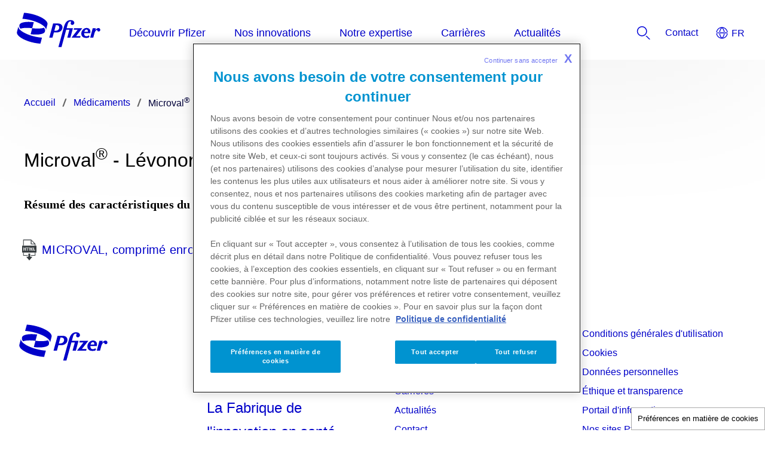

--- FILE ---
content_type: text/html
request_url: https://www.pfizer.fr/medicaments-home/microval
body_size: 4437
content:
<!doctype html>
<html lang="fr">
<head>
    <meta content="ie=edge" http-equiv="x-ua-compatible">
        <meta name="viewport" content="width=device-width, initial-scale=1.0">
    
    <meta charset="utf-8">

            <title>Microval®</title>
    
        <meta name="referrer" content="origin-when-cross-origin">
    
            <link rel="icon" type="image/x-icon" href="https://www.pfizer.fr/favicon_17966394.ico" />
    
    
    <script type="text/javascript">
        window.wbOnDomLoaded = (() => {
            const callbacks = [];
            const runAllCallbacks = () => callbacks.forEach(callback => callback());
            let isDomLoaded = false;

            document.addEventListener('DOMContentLoaded', () => {
                isDomLoaded = true;
                runAllCallbacks();
            });

            return {
                run: callback => isDomLoaded ? callback() : callbacks.push(callback)
            };
        })();
    </script>

            <link rel="canonical" href="https://www.pfizer.fr/medicaments-home/microval" />
    
                
            <meta name="description" content="Microval®" />
        <meta name="keywords" content="" />
        <meta name="abstract" content="" />
        <meta name="language" content="fr" />

        
                    <meta name="robots" content="all" />
        
                    <meta name="website-brand" content="Above 5" />
        
                    <meta name="brand" content="Above 5" />
        
                    <meta name="indication" content="Ulcer" />
        
                    <meta name="country" content="France" />
        
                            
                    <meta property="dpl:page:pageType" content="">
            <meta property="dpl:page:primaryMessageCategory" content="">
            <meta property="dpl:page:pageSource" content="Pfizer">
            <meta property="dpl:page:contentOrigin" content="original">
            <meta property="dpl:page:GCMA-ID" content="">
                                                <meta property="dpl:page:brand" content="Above 5">
                                                                            <meta property="dpl:page:indication" content="Ulcer">
                                    
                    <meta name="page-analytics" content="pageType:null;referringUrl:;language:fr;currencyCode:EUR;primaryMessageCategory:null;pageSource:null;contentOrigin:null;contentID:page/4494fa1f-f55a-47ba-8af5-45c0c0add9c2;country:France;GCMA-ID:PP-GIP-FRA-1849;GCMA-page-ID:;trackingCode:;platform:Canvas;sessionID:;siteName:pfizerfr;pageName:;pageURL:;onetag:;brand:ABOVE 5;indication:Ulcer;audienceType:General Public;audienceSpecialty:General Public;businessUnit:CROSS-BU;contentType:Website;therapeuticArea:Gastroenterology;region:Europe;pfizerRegion:EU" />
            
            <meta name="promotional" content="true" />
    
            <meta name="dynamic-pdf-enabled" content="false" />
    
            <meta property="og:title" content="Microval®" />
        <meta property="og:description" content="Microval®" />
        <meta property="og:url" content="https://www.pfizer.fr/medicaments-home/microval" />
        <meta property="og:type" content="website" />
        <meta property="og:image" content="" />
    
            <meta property="twitter:title" content="Microval®" />
        <meta property="twitter:description" content="Microval®" />
        <meta property="twitter:url" content="https://www.pfizer.fr/medicaments-home/microval" />
        <meta property="twitter:card" content="summary" />
        <meta property="twitter:image" content="" />
    
    
    
                                        <link rel="preload" as="style" href="https://pkg-cdn.digitalpfizer.com/corporate/2.0.0/main.css" />
                        
                        <link rel="preload" as="script" href="https://pkg-cdn.digitalpfizer.com/corporate/2.0.0/main.js" />
                                        
    
                        <link rel="stylesheet" href="https://pkg-cdn.digitalpfizer.com/corporate/2.0.0/main.css" media="print" onload="this.onload=null;this.media='all';window.wbOnDomLoaded.run(() => document.body.classList.remove('hidden-until-loaded'));">
                                <script   type="text/javascript" src="https://assets.adobedtm.com/22baa8e94be8/7264396e3c4f/launch-EN91a1c1074ae54891958f359dc4739674.min.js "  ></script>
                                <script   type="text/javascript" src="/external_link.js"  ></script>
                                <link rel="stylesheet" href="/external-link.css" media="print" onload="this.onload=null;this.media='all'">
                                <link rel="stylesheet" href="/css/7a4b2b33cb3cb6f4e4ea02cb8c2490df.css">
                                <link rel="stylesheet" href="/assets/style.css" media="print" onload="this.onload=null;this.media='all'">
            
    <style>
        
        
        helix-grid, helix-mega-menu, helix-layout-container, helix-core-grid, helix-core-header, helix-core-page-break,
helix-core-card-group, helix-core-footer, helix-core-band  {
    visibility: hidden;
}
helix-grid.hydrated, helix-mega-menu.hydrated, helix-layout-container.hydrated, helix-core-grid.hydrated,
helix-core-header.hydrated, helix-core-page-break.hydrated, helix-core-card-group.hydrated, helix-core-footer.hydrated,
helix-core-band.hydrated {
    visibility: inherit;
}
body > div[data-webbuilder-block-is-swe] {
    display: contents;
}

            </style>

    
    </head>
<body id="wb-body"  class="webbuilder-theme--Corporate" >

<div protected id="2396f6e2-2cd6-4f13-a69d-18e48c650eed" version="1.21.0" locked="1" async uuid="2396f6e2-2cd6-4f13-a69d-18e48c650eed" data-webbuilder-block-is-swe="yes" data-swe-block-title="Menu" data-webbuilder-swe-id-toggled="1" class="custom-block-element custom-block-is-swe-yes no-index"><corporate-primary-menu uuid="primary-menu" data-menu="{&quot;items&quot;:[{&quot;name&quot;:&quot;Découvrir Pfizer&quot;,&quot;href&quot;:&quot;/decouvrir-pfizer&quot;,&quot;expandLabel&quot;:&quot;Expand Découvrir Pfizer Menu&quot;,&quot;items&quot;:[{&quot;name&quot;:&quot;Notre vision et nos missions&quot;,&quot;href&quot;:&quot;/decouvrir-pfizer/notre-vision-et-nos-missions&quot;,&quot;description&quot;:&quot;&quot;},{&quot;name&quot;:&quot;Notre présence en France&quot;,&quot;href&quot;:&quot;/decouvrir-pfizer/notre-presence-en-france&quot;,&quot;description&quot;:&quot;&quot;},{&quot;name&quot;:&quot;Nos engagements&quot;,&quot;href&quot;:&quot;/decouvrir-pfizer/nos-engagements&quot;,&quot;expandLabel&quot;:&quot;Expand Nos engagements Menu&quot;,&quot;items&quot;:[{&quot;name&quot;:&quot;Accélérer l'innovation&quot;,&quot;href&quot;:&quot;/decouvrir-pfizer/nos-engagements/accelerer-l-innovation&quot;,&quot;description&quot;:&quot;&quot;},{&quot;name&quot;:&quot;Agir pour la santé publique&quot;,&quot;href&quot;:&quot;/decouvrir-pfizer/nos-engagements/agir-pour-la-santé-publique&quot;,&quot;description&quot;:&quot;&quot;},{&quot;name&quot;:&quot;Accompagner les patients&quot;,&quot;href&quot;:&quot;/decouvrir-pfizer/nos-engagements/accompagner-les-patients&quot;,&quot;description&quot;:&quot;&quot;},{&quot;name&quot;:&quot;Agir en entreprise responsable&quot;,&quot;href&quot;:&quot;/decouvrir-pfizer/nos-engagements/agir-en-entreprise-responsable&quot;,&quot;description&quot;:&quot;&quot;},{&quot;name&quot;:&quot;Garantir l’éthique et la transparence&quot;,&quot;href&quot;:&quot;/decouvrir-pfizer/nos-engagements/garantir-l-ethique-et-la-transparence&quot;,&quot;description&quot;:&quot;&quot;},{&quot;name&quot;:&quot;Penser le système de santé de demain&quot;,&quot;href&quot;:&quot;/decouvrir-pfizer/nos-engagements/penser-le-systeme-de-sante-de-demain&quot;,&quot;description&quot;:&quot;&quot;}]}]},{&quot;name&quot;:&quot;Nos innovations&quot;,&quot;href&quot;:&quot;/nos-innovations&quot;,&quot;expandLabel&quot;:&quot;Expand Nos innovations Menu&quot;,&quot;items&quot;:[{&quot;name&quot;:&quot;La Fabrique de l'innovation en santé&quot;,&quot;href&quot;:&quot;/la-fabrique-de-l-innovation-en-sante&quot;,&quot;description&quot;:&quot;&quot;},{&quot;name&quot;:&quot;Nos approches scientifiques&quot;,&quot;href&quot;:&quot;/nos-innovations/nos-approches-scientifiques&quot;,&quot;expandLabel&quot;:&quot;Expand Nos approches scientifiques Menu&quot;,&quot;items&quot;:[{&quot;name&quot;:&quot;ARN messager&quot;,&quot;href&quot;:&quot;/nos-innovations/nos-approches-scientifiques/arn-messager&quot;,&quot;description&quot;:&quot;&quot;},{&quot;name&quot;:&quot;Anticorps-conjugués&quot;,&quot;href&quot;:&quot;/nos-innovations/nos-approches-scientifiques/anticorps-conjugues&quot;,&quot;description&quot;:&quot;&quot;},{&quot;name&quot;:&quot;Immunisation maternelle&quot;,&quot;href&quot;:&quot;/nos-innovations/nos-approches-scientifiques/immunisation-maternelle&quot;,&quot;description&quot;:&quot;&quot;}]},{&quot;name&quot;:&quot;Nos médicaments&quot;,&quot;href&quot;:&quot;/medicaments-home&quot;,&quot;description&quot;:&quot;&quot;}]},{&quot;name&quot;:&quot;Notre expertise&quot;,&quot;href&quot;:&quot;/notre-expertise&quot;,&quot;expandLabel&quot;:&quot;Expand Notre expertise Menu&quot;,&quot;items&quot;:[{&quot;name&quot;:&quot;Aires thérapeutiques&quot;,&quot;href&quot;:&quot;/notre-expertise/aires-therapeutiques&quot;,&quot;expandLabel&quot;:&quot;Expand Aires thérapeutiques Menu&quot;,&quot;items&quot;:[{&quot;name&quot;:&quot;Cancers&quot;,&quot;href&quot;:&quot;/notre-expertise/aires-therapeutiques/cancers&quot;,&quot;description&quot;:&quot;&quot;},{&quot;name&quot;:&quot;Maladies infectieuses&quot;,&quot;href&quot;:&quot;/notre-expertise/aires-therapeutiques/maladies-infectieuses&quot;,&quot;description&quot;:&quot;&quot;},{&quot;name&quot;:&quot;Maladies rares&quot;,&quot;href&quot;:&quot;/notre-expertise/aires-therapeutiques/maladies-rares&quot;,&quot;description&quot;:&quot;&quot;},{&quot;name&quot;:&quot;Médecine interne&quot;,&quot;href&quot;:&quot;/notre-expertise/aires-therapeutiques/medecine-interne&quot;,&quot;description&quot;:&quot;&quot;},{&quot;name&quot;:&quot;Vaccins&quot;,&quot;href&quot;:&quot;/notre-expertise/aires-therapeutiques/vaccins&quot;,&quot;description&quot;:&quot;&quot;},{&quot;name&quot;:&quot;Inflammation &amp; immunologie&quot;,&quot;href&quot;:&quot;/notre-expertise/aires-therapeutiques/inflammation-immunologie&quot;,&quot;description&quot;:&quot;&quot;}]},{&quot;name&quot;:&quot;Covid-19&quot;,&quot;href&quot;:&quot;/notre-expertise/covid-19-comprendre-nos-engagements-scientifiques&quot;,&quot;description&quot;:&quot;&quot;}]},{&quot;name&quot;:&quot;Carrières&quot;,&quot;href&quot;:&quot;/carrieres&quot;,&quot;description&quot;:&quot;&quot;},{&quot;name&quot;:&quot;Actualités&quot;,&quot;href&quot;:&quot;/actualites&quot;,&quot;expandLabel&quot;:&quot;Expand Actualités Menu&quot;,&quot;items&quot;:[{&quot;name&quot;:&quot;Communiqués de presse&quot;,&quot;href&quot;:&quot;/actualites/communiques-de-presse&quot;,&quot;description&quot;:&quot;&quot;},{&quot;name&quot;:&quot;Espace médias&quot;,&quot;href&quot;:&quot;/actualites/espace-medias&quot;,&quot;description&quot;:&quot;&quot;},{&quot;name&quot;:&quot;Linkedin&quot;,&quot;href&quot;:&quot;https://www.linkedin.com/company/pfizer/posts/&quot;,&quot;description&quot;:&quot;&quot;},{&quot;name&quot;:&quot;Youtube&quot;,&quot;href&quot;:&quot;https://www.youtube.com/@PfizerFrance&quot;,&quot;description&quot;:&quot;&quot;},{&quot;name&quot;:&quot;Podcasts&quot;,&quot;href&quot;:&quot;/podcasts&quot;,&quot;description&quot;:&quot;&quot;}]}]}" expand-label="Expand Menu" close-label="Close Menu" skip-link-text="Skip to main content" default-location="France" location-selector-tooltip-text="Country Selector" default-language="Français" language-selector-tooltip-text="Language Selector" language-selector-src="https://pkg-cdn.digitalpfizer.com/corporate/language-selector/country-selector.json" enable-analytics-wrapper id="ifom7"><helix-core-data slot="data" data='{
            "Close language selector": "",
            "Close language selector icon": "",
            "Open language selector": "",
            "Open language selector icon": "",
            "Current Location and Language": ""
          }' data-hwc-version="4.0.506" id="iuwau">
      </helix-core-data><corporate-menu-item slot="contact-us" href="/contact" id="if5o1"><helix-core-content data-hwc-version="4.0.506" id="iff5b" class="block-4888231-cid block-4467427-cid block-4461068-cid block-4439342-cid block-4422762-cid block-4422662-cid block-4344100-cid block-4333031-cid block-4314442-cid block-4310138-cid block-4294187-cid block-4294158-cid block-4286176-cid block-4265884-cid block-4098556-cid helix-core-content">Contact</helix-core-content></corporate-menu-item><corporate-search-modal slot="search" id="i3n6j"><corporate-search has-filters="true" config='{"domain": "https://next-gen-search-production.digitalpfizer.com","endpoint": "/api/v3/search","index": ["1b113404-c30a-4cb7-9813-549106285cdc_live"],"pageNumber": 1,"pageSize": 10,"fuzziness": 1, "allowedExposedFilters": [{"field": "type", "type": "include"}, { "field": "auth", "type": "include" }], "aggregations": "type,auth" }' suggest='{"domain": "https://next-gen-search-production.digitalpfizer.com", "endpoint": "/api/v1/suggest", "index": "1b113404-c30a-4cb7-9813-549106285cdc_live", "size": 10, "fuzziness": 1}' placeholder="Comment pouvons-nous vous aider ?" dropdown-headline="Suggestions sur pfizer.fr" search-results-words="résultats pour" show-more-words="Montre plus" load-more-words="Charger plus de pages" search-filter-tags-src="https://pkg-cdn.digitalpfizer.com/corporate/search-filter-tags.json" min-characters-number="3" error-message="3 caractères minimum" search-button-label="Search" clear-button-label="Clear" enable-analytics-wrapper id="ibycv"></corporate-search></corporate-search-modal><corporate-menu-item slot="utilities" href="/contact" id="ik6su"><helix-core-content data-hwc-version="4.0.506" id="ithov" class="block-4888231-cid block-4467427-cid block-4461068-cid block-4439342-cid block-4422762-cid block-4422662-cid block-4344100-cid block-4333031-cid block-4314442-cid block-4310138-cid block-4294187-cid block-4294158-cid block-4286176-cid block-4265884-cid block-4098556-cid helix-core-content">Contact </helix-core-content></corporate-menu-item></corporate-primary-menu></div><helix-core-layout-container variant="1up-by-2up" data-hwc-version="4.0.172" id="ihz0j"><helix-core-grid variant="1up-by-2up" data-hwc-version="4.0.172"><helix-core-grid-item variant="1up-by-2up" data-hwc-version="4.0.172"><corporate-bread-crumb id="ib5sl"><corporate-bread-crumb-item id="i8adm" href="/page/6d179167-35a6-4934-917d-053ee1ca85d5"><helix-core-content data-hwc-version="4.0.172" id="i8d9l" class="helix-core-content">Accueil</helix-core-content></corporate-bread-crumb-item><corporate-bread-crumb-item id="iau31" href="/medicaments-home"><helix-core-content data-hwc-version="4.0.172" id="il8w7" class="helix-core-content">Médicaments</helix-core-content></corporate-bread-crumb-item><corporate-bread-crumb-item is-active="" id="ib7tm"><helix-core-content data-hwc-version="4.0.172" id="i0kng" class="helix-core-content"><div id="itvmi">Microval<sup id="i0xi4">®</sup></div></helix-core-content></corporate-bread-crumb-item></corporate-bread-crumb></helix-core-grid-item></helix-core-grid></helix-core-layout-container><helix-core-layout-container variant="1up-by-2up" data-hwc-version="4.0.172" id="iorif"><helix-core-grid variant="1up-by-2up" data-hwc-version="4.0.172" id="ii03m"><helix-core-grid-item variant="1up-by-2up" data-hwc-version="4.0.172" id="i02zx"><helix-core-heading data-hwc-version="4.0.172" id="ikh1j" variant="h4" tag="h1" class="helix-core-heading breadcrumb-casing">Microval<sup id="iv74j">®</sup> - Lévonorgestrel</helix-core-heading><helix-core-content data-hwc-version="4.0.172" id="i3sr" class="helix-core-content"><p><strong id="is35x">Résumé des caractéristiques du produit</strong></p></helix-core-content></helix-core-grid-item></helix-core-grid><helix-core-grid variant="1up-by-2up" data-hwc-version="4.0.172" id="iy7cj" class="product-listing-html"><helix-core-grid-item variant="1up-by-2up" data-hwc-version="4.0.172"><helix-core-content data-hwc-version="4.0.172" id="iv8zc" class="helix-core-content"><p><a href="https://base-donnees-publique.medicaments.gouv.fr/extrait.php?specid=68486929" target="_blank" id="i96vk">MICROVAL, comprimé enrobé</a></p></helix-core-content></helix-core-grid-item></helix-core-grid></helix-core-layout-container><helix-core-layout-container variant="1up-by-2up" data-hwc-version="4.0.172" id="itlae"><helix-core-grid variant="1up-by-2up" data-hwc-version="4.0.172"><helix-core-grid-item variant="1up-by-2up" data-hwc-version="4.0.172"><div id="ibdh4" class="gcma-block gcma-webpage-block"></div></helix-core-grid-item></helix-core-grid></helix-core-layout-container><div protected id="a867590e-6bb7-4dee-9ad7-92384c8136ad" version="1.60.0" locked="1" async uuid="a867590e-6bb7-4dee-9ad7-92384c8136ad" data-webbuilder-block-is-swe="yes" data-swe-block-title="Footer" class="custom-block-element custom-block-is-swe-yes no-index"><corporate-footer copyright-length="long" enable-analytics-wrapper id="i48hp"><corporate-footer-list id="i0mxi"><helix-core-logo theme="blue" alt="Pfizer: One of the world's premier biopharmaceutical companies" alt-text="Pfizer logo" size="default" data-hwc-version="4.0.785" id="imzcg" src="/images/9b08862f235a19554d3ac1adba05f4e7.svg"></helix-core-logo></corporate-footer-list><corporate-footer-list id="igg1s"><a href="/medicaments-home" id="igmsf"><span id="iq1gyj">Nos médicaments</span></a><a href="/actualites/espace-medias" id="inoxc"><span id="i83eyz">Espace médias</span></a><a href="/podcasts" id="ik8ar"><span id="irn6fy"><span id="ivchqi"> </span>Podcasts<span id="irvhej"> </span></span></a><a href="/la-fabrique-de-l-innovation-en-sante" id="izd2e"><span id="ia9lj5">La Fabrique de l'innovation en santé</span></a><a href="/notre-expertise/covid-19-comprendre-nos-engagements-scientifiques" id="it1s9o"><span id="i8jzz7">Covid-19</span></a></corporate-footer-list><corporate-footer-list id="i0g51"><a href="/decouvrir-pfizer" id="i607t"><span id="i9uobn">Découvrir Pfizer</span></a><a href="/nos-innovations" id="i1t8j"><span id="ij2am3">Nos innovations</span></a><a href="/notre-expertise" id="ioa3v"><span id="i12vy4">Notre expertise</span></a><a href="/carrieres" id="ie5xg"><span id="ibfm08"><span id="izkqgf"> </span>Carrières<span id="isi9pi"> </span></span></a><a href="/actualites" id="ik64y"><span id="izyryd"><span id="i0xzvw"> </span>Actualités<span id="imspp2"> </span></span></a><a href="/contact" id="is2978"><span id="iantiu"><span id="i3o2yy"> </span>Contact<span id="ie4snu"> </span></span></a></corporate-footer-list><corporate-footer-list id="idd494"><a href="/conditions-generales-d-utilisation" id="iwwg9"><span id="idayy9">Conditions générales d'utilisation</span></a><a href="https://privacycenter.pfizer.com/fr/france#cookies" id="irp5j" target="_blank"><span id="iiuygq">Cookies</span></a><a href="https://privacycenter.pfizer.com/fr/france" id="ie6gc" target="_blank"><span id="i0763h">Données personnelles</span></a><a href="/decouvrir-pfizer/nos-engagements/garantir-l-ethique-et-la-transparence" id="ilv9c">Éthique et transparence</a><a href="/portail-information" id="iwl0h">Portail d'information</a><a href="/nos-sites-pfizer" id="icleol"><span id="i178yk">Nos sites Pfizer</span></a></corporate-footer-list><helix-core-content slot="cdp-footer-copyright" data-hwc-version="4.0.785" id="iha5cf" class="helix-core-content"><span id="iujc44"><span id="iuttvz"> </span>PP-UNP-FRA-1121</span><br id="idl0g8"><span id="iwx9df">Copyright © 2026 Pfizer inc. Tous droits réservés. Le contenu de ce site est destiné aux personnes résidant en France.</span></helix-core-content><corporate-global-language-selector uuid="language-selector" show-full-current-location="" slot="language-selector" src="https://pkg-cdn.digitalpfizer.com/corporate/language-selector/country-selector.json" default-location="France" location-selector-tooltip-text="Country Selector" default-language="English" language-selector-tooltip-text="Language Selector" enable-analytics-wrapper id="iazuh9"><helix-core-data slot="data" data='{
            "Close language selector": "",
            "Close language selector icon": "",
            "Open language selector": "",
            "Open language selector icon": "",
            "Current Location and Language": ""
          }' data-hwc-version="4.0.785" id="igxh5f">
      </helix-core-data></corporate-global-language-selector><corporate-social-link slot="icons" href="https://www.linkedin.com/company/pfizer/?originalSubdomain=fr" icon-name="circle-linkedin" label="Linkedin" size="3" set-svg-image="true" svg-image="linkedin" id="i89rae"></corporate-social-link><corporate-social-link slot="icons" href="https://www.youtube.com/channel/UCcgj47NZhSZ26rVjnWpKLRg" icon-name="circle-youtube" label="Youtube" size="3" set-svg-image="true" svg-image="youtube" id="i3mkt3"></corporate-social-link></corporate-footer></div>


<!-- Footer scripts -->
            <script   type="text/javascript" src="https://pkg-cdn.digitalpfizer.com/corporate/2.0.0/main.js" async ></script>
                <script   type="text/javascript" src="/images/custom/widgets.js"  ></script>
                <script   type="text/javascript" src="/images/custom/jquery-min.js"  ></script>
                <script   type="text/javascript" src="/assets/france-new.js" defer ></script>
                <script   type="text/javascript" src="/assets/custom.js" defer ></script>
    
<!-- External Link Popup scripts -->
    <script type='text/javascript'  >
window.externalLink.init({"popups":[{"id":"08a906ac-fc73-4e40-a272-46c2ecc2bc9a","body":"<p>www.pfizer.fr indique<\/p><p>Vous \u00eates sur le point de quitter le site pfizer.fr.<\/p><p>Pour plus d'information au sujet des liens hypertextes, consultez les conditions g\u00e9n\u00e9rales d'utilisation.<\/p><p>Nous ne sommes responsables que du lien au premier degr\u00e9.<\/p><p>&nbsp;<\/p>","type":"primary","style":"default","title":"","cancel":"Annuler","continue":"Continuer","language":"fr","whitelist":"*.pfpfpfizerfr-dev.pfizersite.io\npfpfpfizerfr-dev.pfizersite.io\/\n*.contact.pfizer.fr\ncontact.pfizer.fr\n*.webfiles.pfizer.com\nwebfiles.pfizer.com\npmiform.com\nplayers.brightcove.net\nplayers.brightcove.net\nbcove.video\nopen.spotify.com\/show\nopen.spotify.com\/episode\nyoutu.be\nyoutube.com\/playlist?list=PL32LdM-QQtr4xcv2vW5lxMn9qu7cHm-n7\n*youtube.com\/playlist?list=PL32LdM-QQtr4xcv2vW5lxMn9qu7cHm-n7\ndeezer.com\/fr\/episode\n*deezer.com\/fr\/episode\/\ndeezer.com\/fr\/show\n*deezer.com\/fr\/show\npdsconnect.pfizer.fr\n*.pfi.sr\/pipelinelink","language_name":"French"},{"id":"c46ea2f7-a6d4-4d36-887d-6e9caa1878e1","body":"<p>Vous allez quitter le site fran\u00e7ais de Pfizer et \u00eatre redirig\u00e9(e) vers le site de Pfizer Inc. bas\u00e9 aux Etats-Unis.<\/p><p>Pfizer vous conseille de lire attentivement les mentions l\u00e9gales ainsi que la politique de confidentialit\u00e9 de ce site avant de le consulter.&nbsp;<\/p><p>Pour poursuivre, cliquez sur <strong>OK<\/strong>. Sinon, cliquez sur <strong>Annuler<\/strong>.<\/p><p>Les informations pr\u00e9sentes sur les sites de Pfizer hors de France ne sont valables que pour les r\u00e9sidents du pays s\u00e9lectionn\u00e9 ou selon ce qui est indiqu\u00e9 dans les conditions g\u00e9n\u00e9rales d\u2019utilisation du site concern\u00e9.<\/p>","name":"Additional popup (pipeline.pfizer.com)","type":"override","style":"default","title":"","cancel":"Annuler","enabled":true,"continue":"OK","language":"any","blacklist":"*.pfi.sr\/\n*.pfi.sr\/pipelinelink\npfi.sr\/pipelinelink\npfi.sr\/actualites-financieres\npfi.sr\/espace-investisseurs-actionnaires\npfi.sr\/rapports-annuels"}],"enabled":true});
</script>






<script type="text/javascript">
    //onload
    window.addEventListener('load', () => {
        setTimeout(() => {
            const hash = window.location.hash;

            if (! hash) {
                return;
            }

            const element = document.querySelector(hash);

            if (element) {
                element.scrollIntoView({ behavior: 'smooth', block: 'start', inline: 'start' });
            }
        }, 999);
    });
</script>
</body>
</html>


--- FILE ---
content_type: text/css
request_url: https://www.pfizer.fr/css/7a4b2b33cb3cb6f4e4ea02cb8c2490df.css
body_size: -330
content:
#ihz0j{margin-top:calc(10 * var(--helix-core-spacing-multiplier));}#i3sr{margin-top:calc(8 * var(--helix-core-spacing-multiplier));}#i11gx{display:none;}#i9gzh{display:none;}#iz31j{display:none;}#icbdlq{margin-top:calc(15 * var(--helix-core-spacing-multiplier));}#i6d3r{display:none;}@media (max-width: 992px){#i6d3r{display:none;}}

--- FILE ---
content_type: text/css
request_url: https://www.pfizer.fr/external-link.css
body_size: 1007
content:
#external-link-modal .modal-open {
  overflow: hidden;
}
#external-link-modal .modal-open .modal {
  overflow-x: hidden;
  overflow-y: auto;
}
#external-link-modal .modal {
  position: fixed;
  top: 0;
  left: 0;
  z-index: 1050;
  display: none;
  width: 100%;
  height: 100%;
  overflow: hidden;
  outline: 0;
}
#external-link-modal .modal-dialog {
  position: relative;
  width: auto;
  margin: 0.5rem;
  pointer-events: none;
}
#external-link-modal .modal.fade .modal-dialog {
  transition: transform 0.3s ease-out;
  transform: translate(0, -50px);
}
@media (prefers-reduced-motion: reduce) {
  #external-link-modal .modal.fade .modal-dialog {
    transition: none;
  }
}
#external-link-modal .modal.show .modal-dialog {
  transform: none;
}
#external-link-modal .modal-dialog-scrollable {
  display: flex;
  max-height: calc(100% - 1rem);
}
#external-link-modal .modal-dialog-scrollable .modal-content {
  max-height: calc(100vh - 1rem);
  overflow: hidden;
}
#external-link-modal .modal-dialog-scrollable .modal-header,
#external-link-modal .modal-dialog-scrollable .modal-footer {
  flex-shrink: 0;
}
#external-link-modal .modal-dialog-scrollable .modal-body {
  overflow-y: auto;
}
#external-link-modal .modal-dialog-centered {
  display: flex;
  align-items: center;
  min-height: calc(100% - 1rem);
}
#external-link-modal .modal-dialog-centered::before {
  display: block;
  height: calc(100vh - 1rem);
  content: "";
}
#external-link-modal .modal-dialog-centered.modal-dialog-scrollable {
  flex-direction: column;
  justify-content: center;
  height: 100%;
}
#external-link-modal .modal-dialog-centered.modal-dialog-scrollable .modal-content {
  max-height: none;
}
#external-link-modal .modal-dialog-centered.modal-dialog-scrollable::before {
  content: none;
}
#external-link-modal .modal-content {
  position: relative;
  display: flex;
  flex-direction: column;
  width: 100%;
  pointer-events: auto;
  background-color: #fff;
  background-clip: padding-box;
  border: 1px solid rgba(0, 0, 0, 0.2);
  border-radius: 0.3rem;
  outline: 0;
}
#external-link-modal .modal-backdrop {
  position: fixed;
  top: 0;
  left: 0;
  z-index: 1040;
  width: 100vw;
  height: 100vh;
  background-color: #000;
}
#external-link-modal .modal-backdrop.fade {
  opacity: 0;
}
#external-link-modal .modal-backdrop.show {
  opacity: 0.5;
}
#external-link-modal .modal-header {
  display: flex;
  align-items: flex-start;
  justify-content: space-between;
  padding: 1rem 1rem;
  border-bottom: 1px solid #dee2e6;
  border-top-left-radius: 0.3rem;
  border-top-right-radius: 0.3rem;
}
#external-link-modal .modal-header .close {
  padding: 1rem 1rem;
  margin: -1rem -1rem -1rem auto;
  background-color: transparent;
  border: 0;
  -webkit-appearance: none;
  float: right;
  font-size: 1.5rem;
  font-weight: 700;
  line-height: 1;
  color: #000;
  text-shadow: 0 1px 0 #fff;
  opacity: 0.5;
  cursor: pointer;
  font-family: Poppins, sans-serif;
}
#external-link-modal .modal-title {
  margin-bottom: 0;
  line-height: 1.5;
  color: rgb(33, 37, 41);
  display: block;
  font-family: Poppins, sans-serif;
  font-size: 20px;
  font-weight: 500;
}
#external-link-modal .modal-body {
  position: relative;
  flex: 1 1 auto;
  padding: 1rem;
  line-height: 24px;
}
#external-link-modal .modal-footer {
  display: flex;
  align-items: center;
  justify-content: flex-end;
  padding: 1rem;
  border-top: 1px solid #dee2e6;
  border-bottom-right-radius: 0.3rem;
  border-bottom-left-radius: 0.3rem;
}
#external-link-modal .modal-footer > :not(:first-child) {
  margin-left: 0.25rem;
}
#external-link-modal .modal-footer > :not(:last-child) {
  margin-right: 0.25rem;
}
#external-link-modal .modal-scrollbar-measure {
  position: absolute;
  top: -9999px;
  width: 50px;
  height: 50px;
  overflow: scroll;
}
@media (min-width: 576px) {
  #external-link-modal .modal-dialog {
    max-width: 500px;
    margin: 1.75rem auto;
  }
  #external-link-modal .modal-dialog-scrollable {
    max-height: calc(100% - 3.5rem);
  }
  #external-link-modal .modal-dialog-scrollable .modal-content {
    max-height: calc(100vh - 3.5rem);
  }
  #external-link-modal .modal-dialog-centered {
    min-height: calc(100% - 3.5rem);
  }
  #external-link-modal .modal-dialog-centered::before {
    height: calc(100vh - 3.5rem);
  }
  #external-link-modal .modal-sm {
    max-width: 300px;
  }
}
@media (min-width: 992px) {
  #external-link-modal .modal-lg,
  #external-link-modal .modal-xl {
    max-width: 800px;
  }
}
@media (min-width: 1200px) {
  #external-link-modal .modal-xl {
    max-width: 1140px;
  }
}
#external-link-modal .btn {
  display: inline-block;
  font-weight: 400;
  color: #212529;
  text-align: center;
  vertical-align: middle;
  -webkit-user-select: none;
  -moz-user-select: none;
  -ms-user-select: none;
  user-select: none;
  background-color: transparent;
  border: 1px solid transparent;
  padding: 0.375rem 0.75rem;
  font-size: 1rem;
  line-height: 1.5;
  border-radius: 0.25rem;
  transition: color 0.15s ease-in-out, background-color 0.15s ease-in-out, border-color 0.15s ease-in-out, box-shadow 0.15s ease-in-out;
}
@media (prefers-reduced-motion: reduce) {
  #external-link-modal .btn {
    transition: none;
  }
}
#external-link-modal .btn:hover {
  color: #212529;
  text-decoration: none;
}
#external-link-modal .btn:focus,
#external-link-modal .btn.focus {
  outline: 0;
  box-shadow: 0 0 0 0.2rem rgba(0, 123, 255, 0.25);
}
#external-link-modal .btn.disabled,
#external-link-modal .btn:disabled {
  opacity: 0.65;
}
#external-link-modal a.btn.disabled,
#external-link-modal fieldset:disabled a.btn {
  pointer-events: none;
}
#external-link-modal .btn-primary {
  color: #fff;
  background-color: #007bff;
  border-color: #007bff;
}
#external-link-modal .btn-primary:hover {
  color: #fff;
  background-color: #0069d9;
  border-color: #0062cc;
}
#external-link-modal .btn-primary:focus,
#external-link-modal .btn-primary.focus {
  box-shadow: 0 0 0 0.2rem rgba(38, 143, 255, 0.5);
}
#external-link-modal .btn-primary.disabled,
#external-link-modal .btn-primary:disabled {
  color: #fff;
  background-color: #007bff;
  border-color: #007bff;
}
#external-link-modal .btn-primary:not(:disabled):not(.disabled):active,
#external-link-modal .btn-primary:not(:disabled):not(.disabled).active,
#external-link-modal .show > .btn-primary.dropdown-toggle {
  color: #fff;
  background-color: #0062cc;
  border-color: #005cbf;
}
#external-link-modal .btn-primary:not(:disabled):not(.disabled):active:focus,
#external-link-modal .btn-primary:not(:disabled):not(.disabled).active:focus,
#external-link-modal .show > .btn-primary.dropdown-toggle:focus {
  box-shadow: 0 0 0 0.2rem rgba(38, 143, 255, 0.5);
}
#external-link-modal .btn-secondary {
  color: #fff;
  background-color: #6c757d;
  border-color: #6c757d;
}
#external-link-modal .btn-secondary:hover {
  color: #fff;
  background-color: #5a6268;
  border-color: #545b62;
}
#external-link-modal .btn-secondary:focus,
#external-link-modal .btn-secondary.focus {
  box-shadow: 0 0 0 0.2rem rgba(130, 138, 145, 0.5);
}
#external-link-modal .btn-secondary.disabled,
#external-link-modal .btn-secondary:disabled {
  color: #fff;
  background-color: #6c757d;
  border-color: #6c757d;
}
#external-link-modal .btn-secondary:not(:disabled):not(.disabled):active,
#external-link-modal .btn-secondary:not(:disabled):not(.disabled).active,
#external-link-modal .show > .btn-secondary.dropdown-toggle {
  color: #fff;
  background-color: #545b62;
  border-color: #4e555b;
}
#external-link-modal .btn-secondary:not(:disabled):not(.disabled):active:focus,
#external-link-modal .btn-secondary:not(:disabled):not(.disabled).active:focus,
#external-link-modal .show > .btn-secondary.dropdown-toggle:focus {
  box-shadow: 0 0 0 0.2rem rgba(130, 138, 145, 0.5);
}


--- FILE ---
content_type: text/css
request_url: https://www.pfizer.fr/assets/style.css
body_size: 846
content:
.france-documenation .documentation-list li,
.medias-notre-list-item .media-single-list li,
.media-inside-recoit .recoit-list li,
.lutte-list .lutte-journal-list li,
.conditions-terms .condition-listing li,
.rd-internal .notre-rd-listing li,
.contacter .nous-listing li,
.cancer-common-pages .number-listing-cancer li,
.cancer-inflammation .infla-list li {
	font-size: 20px;
}

.medias-notre-list-item .media-single-list li {
	padding: 5px 0px;
	text-indent: -18px;
}

.media-inside-recoit .recoit-list li {
	padding: 5px 0px;
}

.cancer-common-pages .number-listing-cancer li,
.cancer-inflammation .infla-list li {
	padding: 3px 0;
}

.medias-notre-list-item .media-single-list li::before,
.cancer-inflammation .infla-list li::before {
	content: '-';
	padding-right: 15px;
	font-weight: bold;
	font-size: 20px;
}

.medias-notre-list-item .media-single-list li::marker,
.cancer-inflammation .infla-list li::marker {
	font-size: 0px;
}

.rd-internal .notre-rd-border {
	border: 1px solid #000;
	padding: 50px 0;
}

.enagagement-responsable .responsable-grid,
.engagement-patient .responsable-grid {
	border-left: 1px solid #000;
	border-right: 1px solid #000;
	padding: 0px 10px 50px 10px;
}

.engagement-patient .border-top-patient {
	border-top: 1px solid #00aeef;
	margin: 0 66px;
}

.engagement-patient .border-bottom-patient {
	border-bottom: 1px solid #00aeef;
	margin: 0 66px;
}

.nous-le-groupe .back-color-icon {
	filter: drop-shadow(0 5px 5px rgba(0, 0, 0, .12));
	background: #fff;
	padding: 0px 10px 40px;
}

.twitter-feed-container {
	height: 552px !important;
	overflow-x: hidden;
	overflow-y: scroll;
}

.cancer-common-pages .cancer-divider-line {
	border-bottom: 1px solid #f7a935;
	margin: 0 66px 20px 66px;
}

.rd-internal .border-maladies {
	border: 1px solid #000;
	padding: 10px;
}

#ih7u6j:before {
	content: '';
	display: block;
	height: 100px;
	margin-top: -100px;
	visibility: hidden;
}

#iubbt:before {
	content: '';
	display: block;
	height: 100px;
	margin-top: -100px;
	visibility: hidden;
}

#ie1js:before {
	content: '';
	display: block;
	height: 100px;
	margin-top: -100px;
	visibility: hidden;
}

#iw05i:before {
	content: '';
	display: block;
	height: 100px;
	margin-top: -100px;
	visibility: hidden;
}

.mobile-image-alignment {
	max-width: 100%;
}

.box-spacing-para {
	min-height: 100px;
}

/* Mobile */
@media only screen and (max-width: 767px) {
	.twitter-feed-container {
		height: 250px !important;
	}

	.enagagement-responsable .responsable-grid,
	.engagement-patient .responsable-grid {
		border-top: 1px solid #000;
		border-bottom: 1px solid #000;
		border-left: 0;
		border-right: 0;
	}

	.mobile-image-alignment {
		margin: 0 auto;
		max-width: 91px;
		display: block;
	}

	.box-spacing-para {
		min-height: 53px;
	}

	helix-core-content#iee1n {
		margin-top: 50px;
	}
}

/* Ipad */
@media (min-width: 768px) and (max-width: 819px) {
    .rd-internal #i3f8qg {
        padding-bottom: 6px !important;
    }
	#ivmso{
		min-height: 133px;
	}
}

/* Ipad Air */
@media (min-width: 820px) and (max-width: 991px) {
	helix-core-content#ivmso {
		padding-bottom: 38px;
	}
	.box-spacing-para {
		min-height: 61px;
	}
  #itq73 {
    padding-bottom: 85px;
}
}

/* Ipad pro */
@media (min-width: 992px) and (max-width: 1199px) {
	helix-core-grid-item#io35zo {
		padding: 34px 0 34px 0;
	}
  #itq73 {
    padding-bottom: 85px;
}
}

/*abi css*/
.engagement-box {
	border: 1px solid #000000;
}

.nos-engagement .engagement_border {
	border: 1px solid #000;
	padding: 50px 0;
}

.border_prevent2care {
	border: 1px solid #FB0054;
	padding: 15px;
}

.border_communiques_2021 {
	border: 1px solid #000000;
}

.francais_border {
	border: 1px solid #000000;
	padding: 10px;
}

.engagement_li li {
	list-style-type: "-" !important;
	padding-left: 20px !important;
}

/* Product listing */
.product-listing-pdf .helix-core-content p:before {
	content: url(/images/c7f8a5283ade42febd04a7b99587dfea.png);
	position: relative;
	top: 15px;
	left: -5px;
  z-index: -1;
}

.product-listing-html .helix-core-content p:before {
	content: url(/images/6f9c02b162883d9603716b623a5e5ce9.png);
	position: relative;
	top: 15px;
	left: -5px;
    z-index: -1;
}

.product-listing-pdf a .helix-core-content p:before {
	content: url(/images/c7f8a5283ade42febd04a7b99587dfea.png);
	position: relative;
	top: 15px;
	left: -5px;
}

.product-listing-html a .helix-core-content p:before {
	content: url(/images/6f9c02b162883d9603716b623a5e5ce9.png);
	position: relative;
	top: 15px;
	left: -5px;
}

/* External Pop-up */
#external-link-modal .modal-content .modal-header {
	border-bottom: none;
}

#external-link-modal .modal-content .modal-body {
	padding-top: 0px;
	padding-bottom: 0px;
}

#external-link-modal .modal-content .modal-body p {
	margin: 1px;
	font-family: 'Noto Sans';
}

#external-link-modal .modal-content .modal-body p:nth-child(1) {
	margin-bottom: 15px;
	font-size: 20px;
}

#external-link-modal .modal-content .modal-footer {
	border-top: none;
}

#external-link-modal .modal-content .btn-secondary {
	background-color: #fff;
	color: #6c757d;
}
corporate-footer#ip44e-2 {
    display: none;
}

#i0kng{
  z-index: -1;
}
#ib7tm::before, #iau31::before {
  z-index: -1;
}

--- FILE ---
content_type: application/javascript
request_url: https://www.pfizer.fr/external_link.js
body_size: 733
content:
/******/ (function() { // webpackBootstrap
/*!******************************************************!*\
  !*** ./resources/assets/builder/external_link_v2.js ***!
  \******************************************************/
function _typeof(o) { "@babel/helpers - typeof"; return _typeof = "function" == typeof Symbol && "symbol" == typeof Symbol.iterator ? function (o) { return typeof o; } : function (o) { return o && "function" == typeof Symbol && o.constructor === Symbol && o !== Symbol.prototype ? "symbol" : typeof o; }, _typeof(o); }
function _classCallCheck(a, n) { if (!(a instanceof n)) throw new TypeError("Cannot call a class as a function"); }
function _defineProperties(e, r) { for (var t = 0; t < r.length; t++) { var o = r[t]; o.enumerable = o.enumerable || !1, o.configurable = !0, "value" in o && (o.writable = !0), Object.defineProperty(e, _toPropertyKey(o.key), o); } }
function _createClass(e, r, t) { return r && _defineProperties(e.prototype, r), t && _defineProperties(e, t), Object.defineProperty(e, "prototype", { writable: !1 }), e; }
function _toPropertyKey(t) { var i = _toPrimitive(t, "string"); return "symbol" == _typeof(i) ? i : i + ""; }
function _toPrimitive(t, r) { if ("object" != _typeof(t) || !t) return t; var e = t[Symbol.toPrimitive]; if (void 0 !== e) { var i = e.call(t, r || "default"); if ("object" != _typeof(i)) return i; throw new TypeError("@@toPrimitive must return a primitive value."); } return ("string" === r ? String : Number)(t); }
var ExternalLink = /*#__PURE__*/function () {
  function ExternalLink() {
    _classCallCheck(this, ExternalLink);
  }
  return _createClass(ExternalLink, null, [{
    key: "init",
    value: function init(config) {
      var _this = this;
      this.placeholder = {
        title: '',
        body: 'You are now leaving a Pfizer-operated website. Links to all outside sites are provided as a resource to our visitors. Pfizer accepts no responsibility for the content of sites that are not owned and operated by Pfizer.',
        continue: 'Go to link',
        cancel: 'Cancel'
      };
      this.lang = document.querySelector('html').lang || '';
      this.whitelist = config.whitelist;
      this.primaryPopup = null;
      this.overridePopups = [];
      this.overridePopupsAny = [];
      if (Array.isArray(config.popups)) {
        this.primaryPopup = config.popups.find(function (popup) {
          return popup.type === 'primary' && popup.language === _this.lang;
        });
        if (!this.primaryPopup) {
          this.primaryPopup = config.popups.find(function (popup) {
            return popup.type === 'primary' && popup.language === 'any';
          });
        }
        if (!this.primaryPopup) {
          return;
        }
        this.overridePopups = config.popups.filter(function (popup) {
          return popup.type === 'override' && popup.enabled && popup.language === _this.lang;
        });
        this.overridePopupsAny = config.popups.filter(function (popup) {
          return popup.type === 'override' && popup.enabled && popup.language === 'any';
        });
      }
      this.helixContainer = document.querySelector('#helix-container');
      if (!this.helixContainer) {
        this.helixContainer = document.createElement('div');
        this.helixContainer.id = 'helix-container';
        document.body.appendChild(this.helixContainer);
      }
      this.attach();
    }
  }, {
    key: "attach",
    value: function attach() {
      var _this2 = this;
      // Strip the host name down, removing ports, subdomains, or www.
      // eslint-disable-next-line no-useless-escape
      var pattern = /^((http[s]?|ftp):\/\/)?\/?([^\/\.]+\.)*?([^\/\.]+\.[^:\/\s\.]{2,3}(\.[^:\/\s\.]{2,3})?(:\d+)?)($|\/)([^#?\s]+)?(.*?)?(#[\w\-]+)?$/;
      var host = window.location.host.replace(pattern, '$4');
      var subdomainPattern = '([^/]*\\.)?';

      // Whitelisted domains.
      if (this.primaryPopup.whitelist) {
        var array = this.primaryPopup.whitelist.split('\n');
        var whitelistedDomains = [];
        for (var i = 0; i < array.length; i++) {
          var whitelistPattern = array[i].replace(/(\r\n|\n|\r)/gm, '');
          if (whitelistPattern) {
            whitelistPattern = whitelistPattern.replace('*', '.*');
            whitelistedDomains.push(new RegExp("^https?:\\/\\/".concat(whitelistPattern, ".*$"), 'i'));
          }
        }
        this.primaryPopup.whitelistedDomains = whitelistedDomains;
      }

      // Blacklisted domains
      this.overridePopups.map(function (popup) {
        var array = popup.blacklist.split('\n');
        var blacklistedDomains = [];
        for (var _i = 0; _i < array.length; _i++) {
          var blacklistPattern = array[_i].replace(/(\r\n|\n|\r)/gm, '');
          if (blacklistPattern) {
            blacklistPattern = blacklistPattern.replace('*', '.*');
            blacklistedDomains.push(new RegExp("^https?:\\/\\/".concat(blacklistPattern, ".*$"), 'i'));
          }
        }
        popup.blacklistedDomains = blacklistedDomains;
        return popup;
      });
      this.overridePopupsAny.map(function (popup) {
        var array = popup.blacklist.split('\n');
        var blacklistedDomains = [];
        for (var _i2 = 0; _i2 < array.length; _i2++) {
          var blacklistPattern = array[_i2].replace(/(\r\n|\n|\r)/gm, '');
          if (blacklistPattern) {
            blacklistPattern = blacklistPattern.replace('*', '.*');
            blacklistedDomains.push(new RegExp("^https?:\\/\\/".concat(blacklistPattern, ".*$"), 'i'));
          }
        }
        popup.blacklistedDomains = blacklistedDomains;
        return popup;
      });

      // Build regular expressions that define an internal link.
      var internalLink = new RegExp("^https?://([^@]*@)?".concat(subdomainPattern).concat(host), 'i');
      document.body.addEventListener('click', function (ev) {
        var target = ev.composedPath().find(function (target) {
          return target.tagName === 'A';
        });
        if (target) {
          var url = target.href;
          if (_this2.primaryPopup.whitelistedDomains && Array.isArray(_this2.primaryPopup.whitelistedDomains)) {
            var index = _this2.primaryPopup.whitelistedDomains.findIndex(function (domain) {
              return domain.test(url);
            });
            if (index > -1) {
              return;
            }
          }
          if (url.indexOf('http') === 0 && !internalLink.test(url)) {
            ev.preventDefault();
            _this2.showModal(target.href);
          }
        }
      });
    }
  }, {
    key: "showModal",
    value: function showModal(href) {
      var _this3 = this;
      var popup = this.overridePopups.find(function (popup) {
        return popup.blacklistedDomains.findIndex(function (domain) {
          return domain.test(href);
        }) > -1;
      });
      if (!popup) {
        popup = this.overridePopupsAny.find(function (popup) {
          return popup.blacklistedDomains.findIndex(function (domain) {
            return domain.test(href);
          }) > -1;
        });
      }
      var values = {
        title: this.primaryPopup.title ? this.primaryPopup.title : this.placeholder.title,
        body: this.primaryPopup.body ? this.primaryPopup.body : this.placeholder.body,
        continue: this.primaryPopup.continue ? this.primaryPopup.continue : this.placeholder.continue,
        cancel: this.primaryPopup.cancel ? this.primaryPopup.cancel : this.placeholder.cancel,
        style: this.primaryPopup.style
      };
      if (popup) {
        values.title = popup.title ? popup.title : this.placeholder.title;
        values.body = popup.body ? popup.body : this.placeholder.body;
        values.continue = popup.continue ? popup.continue : this.placeholder.continue;
        values.cancel = popup.cancel ? popup.cancel : this.placeholder.cancel;
        values.style = popup.style ? popup.style : values.style;
      }
      if (values.style === 'helix') {
        this.helixContainer.innerHTML = "\n                <helix-core-ext-link id=\"helix-ext-popup\" centered=\"true\" modal-variant=\"backdrop\" allow-list=\"/\" cancel-text=\"".concat(values.cancel, "\" go-to-link-text=\"").concat(values.continue, "\">\n                    <helix-core-heading part=\"header\" variant=\"h3\">").concat(values.title, "</helix-core-heading>\n                    <helix-core-content part=\"content\">").concat(values.body, "</helix-core-content>\n                </helix-core-ext-link>\n            ");
        var helix = document.querySelector('#helix-ext-popup');
        if (helix.trigger && typeof helix.trigger === 'function') {
          helix.trigger(href, '_blank');
        }
        var interval = setInterval(function () {
          helix.shadowRoot.querySelectorAll('helix-core-button').forEach(function (element) {
            clearInterval(interval);
            element.addEventListener('click', function () {
              _this3.helixContainer.innerHTML = '';
            });
          });
        });
        setTimeout(function () {
          clearInterval(interval);
        }, 10000);
        return;
      }
      var html = "<div class=\"modal\" tabindex=\"-1\" role=\"dialog\">\n                        <div class=\"modal-dialog\" role=\"document\">\n                            <div class=\"modal-content\">\n                                <div class=\"modal-header\">\n                                    <h5 class=\"modal-title\">".concat(values.title, "</h5>\n                                    <button type=\"button\" class=\"close\" data-dismiss=\"modal\" aria-label=\"Close\">\n                                        <span aria-hidden=\"true\">&times;</span>\n                                    </button>\n                                </div>\n                                <div class=\"modal-body\">\n                                    ").concat(values.body, "\n                                </div>\n                                <div class=\"modal-footer\">\n                                    <button type=\"button\" class=\"btn btn-primary\">").concat(values.continue, "</button>\n                                    <button type=\"button\" class=\"btn btn-secondary\" data-dismiss=\"modal\">").concat(values.cancel, "</button>\n                                </div>\n                            </div>\n                        </div>\n                    </div>");
      if (!this.container) {
        this.container = document.createElement('div');
        this.container.id = 'external-link-modal';
        document.body.appendChild(this.container);
      }

      // Set HtML and show it.
      this.container.innerHTML = html;
      this.container.firstChild.style.display = 'block';
      var that = this;
      this.container.querySelector('button.btn-primary').addEventListener('click', function (e) {
        that.destroyModal();
        window.open(href, '_blank');
      });
      this.container.querySelector('button.btn-secondary').addEventListener('click', function (e) {
        that.destroyModal();
      });
      this.container.querySelector('button.close').addEventListener('click', function (e) {
        that.destroyModal();
      });
    }
  }, {
    key: "destroyModal",
    value: function destroyModal() {
      document.body.removeChild(this.container);
      this.container = null;
    }
  }]);
}();
window.externalLink = ExternalLink;
/******/ })()
;

--- FILE ---
content_type: application/javascript
request_url: https://pkg-cdn.digitalpfizer.com/corporate/2.0.0/2770.js
body_size: 10484
content:
(self.webpackChunk_pfizer_cdp_lite_theme=self.webpackChunk_pfizer_cdp_lite_theme||[]).push([[2770],{2770:(e,t,i)=>{"use strict";i.r(t),i.d(t,{corporate_global_language_selector:()=>d,corporate_menu_item:()=>h});var o=i(4282),r=(i(33),i(335),i(1729)),a=(i(6407),i(9341),i(4826)),n=i(8226),l=i(8138),c=i(4696),s=i(8214);i(51),i(1821);const p="[data-uri]",d=class{constructor(e){(0,o.r)(this,e),this.toggleLanguageSelector=(0,o.c)(this,"toggleLanguageSelector",7),this.currentLocationLanguagesChange=(0,o.c)(this,"currentLocationLanguagesChange",7),this.baseTranslations=r.e,this.DEBOUNCE_TIMEOUT=1e3,this.currentLocation="United States",this.currentLocationShort="US",this.currentLanguage="English",this.currentLocationLanguages=[{label:"English",shortName:"En",machineName:"en",redirectUrl:"http://pfizer.com"}],this.multiLanguagePageUrls={},this.src="https://pkg-cdn.digitalpfizer.com/corporate/language-selector/country-selector.json",this.showFullCurrentLocation=!1,this.showLanguageSwitcher=!1,this.defaultLocation="United States",this.locationSelectorTooltipText="Country Selector",this.defaultLanguage="English",this.languageSelectorTooltipText="Language Selector",this.dataLanguageArray=[],this.isMobileScreen=!1,this.dir="ltr",this.enableAnalyticsWrapper=!0,this.handleShow=()=>{this.isVisible=!0,this.element.hasAttribute("data-gjs-type")||((0,n.t)(!0),this.sendToggleEvent())},this.setTabIndexToElements=(e,t)=>{t.map((t=>{null!==t&&(e?t.removeAttribute("tabindex"):t.setAttribute("tabindex","-1"))}))},this.handleDismiss=()=>{this.isVisible=!1,this.element.hasAttribute("data-gjs-type")||((0,n.t)(!1),this.sendToggleEvent())},this.renderPopupContent=()=>this.dataLanguageArray&&this.dataLanguageArray.length>0?(0,o.h)("div",{class:"corporate-global-language-selector__list"},this.dataLanguageArray.map((e=>(0,o.h)("div",{class:"corporate-global-language-selector__languages"},(0,o.h)("div",{class:"corporate-global-language-selector__label"},e.label),e.languages.map((t=>(0,o.h)("a",{href:t.redirectUrl,class:"corporate-global-language-selector__link","aria-label":`${e.label} ${t.label}`},t.label))))))):null}async dismiss(){this.handleDismiss()}async updateTranslations(e){this.dataTranslations=(0,r.u)(e,this.translator,this.baseTranslations)}async show(){this.handleShow()}async getSchema(){return{title:"Translations",type:"object",required:["Current Location and Language"],properties:{"Current Location and Language":{type:"string",minLength:0},"Close language selector":{type:"string"},"Close language selector icon":{type:"string"},"Open language selector":{type:"string"},"Open language selector icon":{type:"string"}}}}onCurrentLocationChange(){this.handleDefaultLocation()}onCurrentLanguageChange(){this.handleDefaultLocation()}onFileChanged(){this.checkForFileChange.debounce()}async handleResize(){this.isMobileScreen=window.innerWidth<1200}async helixEventHandler(e){return"HelixCoreDataUpdate"===e.detail.name&&void 0!==this.translator?await this.updateTranslations(e):"open"===e.detail.meta[0].name?this.handleShow():void this.handleDismiss()}handleClickEvent(e){var t;if(this.isVisible&&e.target===this.element){if(this.enableAnalyticsWrapper){const i=[".corporate-global-language-selector__languages a",".corporate-global-language-selector__link a"],o=(0,c.p)(e,this.element,i);if("object"==typeof o){const e=(0,c.c)(o.composedPath(),this.element),i=(0,c.a)(e),r=(0,c.g)(i),a=["language selector",null!==(t=i.getAttribute("aria-label").split(" ")[0].trim())&&void 0!==t?t:o.composedPath()[0].innerHTML.trim(),r];(0,c.s)(a)}}this.handleDismiss()}}getOverlayClassName(){return{"corporate-global-language-selector__overlay":!0,[`corporate-global-language-selector__overlay--${this.dir}`]:!0,"corporate-global-language-selector__overlay--open":this.isVisible}}getLanguageListClassName(){return{"corporate-global-language-selector__popup":!0,[`corporate-global-language-selector__popup--${this.dir}`]:!0,"corporate-global-language-selector__popup--open":this.isVisible}}getCurrentLocation(){var e;const t=this.dataLanguageArray.length>0&&window.location.host.length>0?this.dataLanguageArray.findIndex((e=>e.languages.find((({redirectUrl:e})=>e.includes(window.location.host))))):-1;if(-1===t)return void this.handleDefaultLocation();const{languages:i,label:o,machineName:r}=this.dataLanguageArray[t],a=null!==(e=i.find((({redirectUrl:e})=>{const t=e.split(window.location.host)[1];return""!==t&&window.location.href.includes(t)})))&&void 0!==e?e:i[0];this.currentLocation=o,this.currentLocationShort=r.toUpperCase().trim(),this.currentLocationLanguages=i,this.currentLanguage=a.label,this.currentLocationLanguagesChange.emit(this.currentLocationLanguages.map((e=>e.machineName)))}async handleLoadJSON(){const e=await fetch(this.src),t=await e.json();t&&(this.dataLanguageArray=t,this.getCurrentLocation())}handleDefaultLocation(){var e,t,i,o;this.currentLocation=this.defaultLocation,this.currentLocationShort=null!==(t=null===(e=this.dataLanguageArray.find((e=>e.label===this.defaultLocation)))||void 0===e?void 0:e.machineName.toUpperCase().trim())&&void 0!==t?t:"",this.currentLanguage=this.defaultLanguage,this.currentLocationLanguages=null!==(o=null===(i=this.dataLanguageArray.find((e=>e.label===this.defaultLocation)))||void 0===i?void 0:i.languages)&&void 0!==o?o:[],this.currentLocationLanguagesChange.emit(this.currentLocationLanguages.map((e=>e.machineName)))}async componentDidRender(){const e=this.element.shadowRoot.querySelector(".corporate-global-language-selector__close-btn"),t=this.element.shadowRoot.querySelector(".corporate-global-language-selector__back-btn"),i=Array.from(this.element.shadowRoot.querySelectorAll(".corporate-global-language-selector__link")),o=[e,t,this.element.shadowRoot.querySelector(".corporate-global-language-selector__lang-link"),...i];this.setTabIndexToElements(this.isVisible,o)}async componentWillLoad(){(0,l.c)((e=>this.dir=e),this.element),this.isMobileScreen=window.innerWidth<1200,this.handleLoadJSON(),this.checkForFileChange=new a.H(this.DEBOUNCE_TIMEOUT,(async()=>{this.handleLoadJSON()})),this.translator=await(0,r.g)(this.constructor.name,this.baseTranslations,{externalTranslations:"",element:this.element});const e=document.head.querySelectorAll("link");this.multiLanguagePageUrls=Array.from(e).reduce(((e,t)=>{const i=t.getAttribute("rel");if(["canonical","alternate"].includes(i)){const o=t.getAttribute("href"),r=t.getAttribute("hreflang");e[i]=r&&null!=r?Object.assign(Object.assign({},e[i]),{[r]:o}):o}return e}),{})}sendToggleEvent(){this.toggleLanguageSelector.emit({visible:this.isVisible})}renderCloseButton(e=!1){const t=e?"back":"close",i={[`corporate-global-language-selector__${t}-btn`]:!0,[`corporate-global-language-selector__${t}-btn--${this.dir}`]:!0,[`corporate-global-language-selector__${t}-btn-white`]:this.element.classList.contains("transparent-menu-background")};return e?(0,o.h)("corporate-button",{class:i,variant:"link","aria-label":this.translator.t("Close language selector")},(0,o.h)("img",{src:"https://helix-core-components.digitalpfizer.com/static/corporate/images/back-button.svg",alt:this.translator.t("Close language selector icon"),slot:"icon-left",class:`corporate-global-language-selector__back-btn-icon--${this.dir}`}),"Back"):(0,o.h)("corporate-button",{class:i,variant:"bare","aria-label":this.translator.t("Close language selector")},this.element.classList.contains("transparent-menu-background")?(0,o.h)("img",{src:"https://pkg-cdn.digitalpfizer.com/corporate/20220610191410/close-button.svg",alt:this.translator.t("Close language selector icon")}):(0,o.h)("img",{src:"https://helix-core-components.digitalpfizer.com/static/corporate/images/close.svg",alt:this.translator.t("Close language selector icon")}))}getLanguageSwitcherUrl({label:e,machineName:t,redirectUrl:i}){var o,r,a;return Object.keys(this.multiLanguagePageUrls).length<=1?i:e===this.currentLanguage?null!==(o=this.multiLanguagePageUrls.canonical)&&void 0!==o?o:i:null!==(a=null===(r=this.multiLanguagePageUrls.alternate)||void 0===r?void 0:r[t.toLowerCase()])&&void 0!==a?a:i}renderLanguageSwitcher(){if(!this.showLanguageSwitcher||this.currentLocationLanguages.length<=1)return null;const e={main:{"corporate-global-language-selector__language-switcher":this.showLanguageSwitcher,[`corporate-global-language-selector__language-switcher--${this.dir}`]:this.showLanguageSwitcher},links:{"corporate-global-language-selector__language-switcher--link":this.showLanguageSwitcher,[`corporate-global-language-selector__language-switcher--link--${this.dir}`]:this.showLanguageSwitcher}};return(0,o.h)("div",{class:e.main},this.currentLocationLanguages.map((({label:t,shortName:i,machineName:r,redirectUrl:a})=>{const n=this.getLanguageSwitcherUrl({label:t,machineName:r,redirectUrl:a});return(0,o.h)("a",{href:n,class:e.links,"aria-label":`${this.currentLanguage} ${t}`,title:this.languageSelectorTooltipText},t===this.currentLanguage?(0,o.h)("strong",null,i.toUpperCase()):i.toUpperCase())})))}render(){const e={main:{"corporate-global-language-selector":!0,[`corporate-global-language-selector--${this.dir}`]:!0,"corporate-global-language-selector--white":this.element.classList.contains("transparent-menu-background"),"corporate-global-language-selector--dark-blue":this.element.classList.contains("dark-blue-menu-background")},picker:{"corporate-global-language-selector__picker":!0,[`corporate-global-language-selector__picker--${this.dir}`]:!0}};return(0,o.h)(o.H,null,(0,o.h)("div",{class:e.main},(0,o.h)("corporate-button",{name:"open",variant:"bare",class:e.picker,"aria-label":this.translator.t("Open language selector"),title:this.locationSelectorTooltipText},this.element.classList.contains("transparent-menu-background")||this.element.classList.contains("dark-blue-menu-background")?(0,o.h)("div",{class:"country-icon-wrapper"},(0,o.h)("img",{class:"white-country-icon",src:p,alt:this.translator.t("Open language selector icon")}),(0,o.h)("span",{class:"white-text"},this.showFullCurrentLocation||this.isMobileScreen?this.currentLocation:this.currentLocationShort)):(0,o.h)("div",{class:"country-icon-wrapper"},(0,o.h)("img",{class:"blue-country-icon",src:p,alt:this.translator.t("Open language selector icon")}),(0,o.h)("span",{class:"blue-text"},this.showFullCurrentLocation||this.isMobileScreen?this.currentLocation:this.currentLocationShort))),this.renderLanguageSwitcher(),(0,o.h)("slot",{name:"data"}),(0,o.h)("focus-trap",null,(0,o.h)("div",{class:this.getOverlayClassName()}),(0,o.h)("div",{class:this.getLanguageListClassName()},(0,o.h)("div",{class:"corporate-global-language-selector__wrap"},this.renderCloseButton(this.isMobileScreen),(0,o.h)("div",{class:"corporate-global-language-selector__header"},(0,o.h)("div",{class:"corporate-global-language-selector__title"},this.translator.t("Current Location and Language")),(0,o.h)("div",{class:"corporate-global-language-selector__default-territory"},(0,o.h)("div",{class:"corporate-global-language-selector__territory"},(0,o.h)("div",{class:"corporate-global-language-selector__location-label"},this.currentLocation),this.currentLocationLanguages.map((({label:e,redirectUrl:t})=>(0,o.h)("a",{href:t,class:"corporate-global-language-selector__lang-link","aria-label":`${this.currentLanguage} ${e}`},e===this.currentLanguage?(0,o.h)("strong",null,e):e)))))),(0,o.h)("corporate-divider",null),this.renderPopupContent())))))}get element(){return(0,o.g)(this)}static get watchers(){return{defaultLocation:["onCurrentLocationChange"],defaultLanguage:["onCurrentLanguageChange"],src:["onFileChanged"]}}};d.style='.color-block{width:60px;height:60px;border-radius:1000px;margin:1em}.color-block__border{border:1px solid #c1c7cd}.palette-block{font-family:var(--helix-core-type-preset-1-1-xl-desktop-h1-font-family, inherit);margin-bottom:2em}@media (min-width: 320px){.helix-display-extra-small-none{display:none !important}}@media (min-width: 320px){.helix-display-extra-small-flex{display:flex !important}}@media (min-width: 320px){.helix-display-extra-small-inline-flex{display:inline-flex !important}}@media (min-width: 320px){.helix-display-extra-small-block{display:block !important}}@media (min-width: 320px){.helix-display-extra-small-inline-block{display:inline-block !important}}@media (min-width: 320px){.helix-display-extra-small-inline{display:inline !important}}@media (min-width: 320px){.helix-display-extra-small-grid{display:grid !important}}@media (min-width: 320px){.helix-display-extra-small-inline-grid{display:inline-grid !important}}@media (min-width: 576px){.helix-display-small-none{display:none !important}}@media (min-width: 576px){.helix-display-small-flex{display:flex !important}}@media (min-width: 576px){.helix-display-small-inline-flex{display:inline-flex !important}}@media (min-width: 576px){.helix-display-small-block{display:block !important}}@media (min-width: 576px){.helix-display-small-inline-block{display:inline-block !important}}@media (min-width: 576px){.helix-display-small-inline{display:inline !important}}@media (min-width: 576px){.helix-display-small-grid{display:grid !important}}@media (min-width: 576px){.helix-display-small-inline-grid{display:inline-grid !important}}@media (min-width: 768px){.helix-display-medium-none{display:none !important}}@media (min-width: 768px){.helix-display-medium-flex{display:flex !important}}@media (min-width: 768px){.helix-display-medium-inline-flex{display:inline-flex !important}}@media (min-width: 768px){.helix-display-medium-block{display:block !important}}@media (min-width: 768px){.helix-display-medium-inline-block{display:inline-block !important}}@media (min-width: 768px){.helix-display-medium-inline{display:inline !important}}@media (min-width: 768px){.helix-display-medium-grid{display:grid !important}}@media (min-width: 768px){.helix-display-medium-inline-grid{display:inline-grid !important}}@media (min-width: 1024px){.helix-display-large-none{display:none !important}}@media (min-width: 1024px){.helix-display-large-flex{display:flex !important}}@media (min-width: 1024px){.helix-display-large-inline-flex{display:inline-flex !important}}@media (min-width: 1024px){.helix-display-large-block{display:block !important}}@media (min-width: 1024px){.helix-display-large-inline-block{display:inline-block !important}}@media (min-width: 1024px){.helix-display-large-inline{display:inline !important}}@media (min-width: 1024px){.helix-display-large-grid{display:grid !important}}@media (min-width: 1024px){.helix-display-large-inline-grid{display:inline-grid !important}}@media (min-width: 1200px){.helix-display-extra-large-none{display:none !important}}@media (min-width: 1200px){.helix-display-extra-large-flex{display:flex !important}}@media (min-width: 1200px){.helix-display-extra-large-inline-flex{display:inline-flex !important}}@media (min-width: 1200px){.helix-display-extra-large-block{display:block !important}}@media (min-width: 1200px){.helix-display-extra-large-inline-block{display:inline-block !important}}@media (min-width: 1200px){.helix-display-extra-large-inline{display:inline !important}}@media (min-width: 1200px){.helix-display-extra-large-grid{display:grid !important}}@media (min-width: 1200px){.helix-display-extra-large-inline-grid{display:inline-grid !important}}:host{display:block;--corp-button-preset-6-font-family:var(--cdp-corp-caption-font-family);scrollbar-width:thin}:host .blue-country-icon{filter:invert(10%) sepia(100%) saturate(4329%) hue-rotate(241deg) brightness(99%) contrast(147%)}:host .white-country-icon{filter:brightness(0) invert(1)}:host .country-icon-wrapper{display:flex;align-items:center}:host ::-webkit-scrollbar{width:0.188rem;background-color:var(--cdp-corp-grey-l1)}:host ::-webkit-scrollbar-thumb{border-radius:0.188rem;background-color:rgba(0, 0, 0, 0.5)}:host ::-webkit-scrollbar-track{border-radius:0.188rem;background-color:rgba(0, 0, 0, 0.1)}@media (min-width: 0px) and (max-width: 1199px){:host{scrollbar-color:transparent transparent}:host ::-webkit-scrollbar,:host ::-webkit-scrollbar-thumb,:host ::-webkit-scrollbar-track{background-color:transparent}}.corporate-global-language-selector{display:flex}@media (min-width: 0px) and (max-width: 1199px){.corporate-global-language-selector{flex-flow:column wrap}}.corporate-global-language-selector--white{--helix-core-button--link-color:var(--cdp-corp-white);--helix-core-button--bare-hover-color:var(--cdp-corp-white)}.corporate-global-language-selector--white .corporate-global-language-selector__wrap{background-color:#00014c}.corporate-global-language-selector--white .corporate-global-language-selector__title{color:var(--cdp-corp-white)}.corporate-global-language-selector--white .corporate-global-language-selector__location-label{color:var(--cdp-corp-white)}.corporate-global-language-selector--white .corporate-global-language-selector__lang-link{color:var(--cdp-corp-white)}.corporate-global-language-selector--white .corporate-global-language-selector__link{color:var(--cdp-corp-white)}.corporate-global-language-selector--white .corporate-global-language-selector__label{color:#858d97}.corporate-global-language-selector--white .corporate-global-language-selector__back-btn-icon--ltr{filter:brightness(0) invert(1)}.corporate-global-language-selector__picker{--corporate-button-padding-top-property:0;--corporate-button-padding-bottom-property:0;--helix-core-button-padding-left-property:0;--helix-core-button-padding-right-property:0;--corp-button-padding-right--large:0;--corp-button-padding-left--large:0;--corp-button-padding-top--large:0;--corp-button-padding-bottom--large:0}@media (min-width: 0px){.corporate-global-language-selector__picker{--helix-core-type-preset-6-button-font-family:var(--cdp-corp-corporate-language-selector-font-family, var(--cdp-corp-link-s-font-family));--helix-core-type-preset-6-button-font-size:var(--cdp-corp-corporate-language-selector-font-size, var(--cdp-corp-link-s-font-size));--helix-core-type-preset-6-button-letter-spacing:var(--cdp-corp-corporate-language-selector-letter-spacing, var(--cdp-corp-link-s-letter-spacing));--helix-core-type-preset-6-button-line-height:var(--cdp-corp-corporate-language-selector-line-height, var(--cdp-corp-link-s-line-height));--helix-core-type-preset-6-button-font-weight:var(--cdp-corp-corporate-language-selector-font-weight, var(--cdp-corp-link-s-font-weight))}}@media (min-width: 768px){.corporate-global-language-selector__picker{--helix-core-type-preset-6-button-font-family:var(--cdp-corp-corporate-language-selector-font-family, var(--cdp-corp-link-s-font-family));--helix-core-type-preset-6-button-font-size:var(--cdp-corp-corporate-language-selector-font-size, var(--cdp-corp-link-s-font-size));--helix-core-type-preset-6-button-letter-spacing:var(--cdp-corp-corporate-language-selector-letter-spacing, var(--cdp-corp-link-s-letter-spacing));--helix-core-type-preset-6-button-line-height:var(--cdp-corp-corporate-language-selector-line-height, var(--cdp-corp-link-s-line-height));--helix-core-type-preset-6-button-font-weight:var(--cdp-corp-corporate-language-selector-font-weight, var(--cdp-corp-link-s-font-weight))}}.corporate-global-language-selector__picker span{margin-left:var(--corporate-global-language-selector-margin-left, 0.375rem);margin-right:var(--corporate-global-language-selector-margin-right, 0.375rem);--helix-core-button--link-colo:#0000c9}.corporate-global-language-selector__picker span.blue-text{color:#0000c9;margin-top:2px}.corporate-global-language-selector__picker span.white-text{color:#fff}.corporate-global-language-selector__overlay{content:"";top:var(--corporate-language-selector-overlay--top, 0);height:0;left:0;right:0;bottom:0;opacity:0;position:fixed;display:block;z-index:26;background-color:var(--cdp-corp-pfizer-secondary-blue);transition:opacity 0.2s ease 0s, visibility 0.2s ease 0s;-moz-transition:opacity 0.2s ease 0s, visibility 0.2s ease 0s}.corporate-global-language-selector__overlay--open{content:"";opacity:0.3;top:var(--corporate-language-selector-overlay-open--top, 0);height:var(--corporate-language-selector-overlay-open--height, 100vh)}@media (min-width: 0px) and (max-width: 1199px){.corporate-global-language-selector__overlay--open{opacity:0;visibility:hidden}}.corporate-global-language-selector__close-btn{--corporate-button-padding-top-property:0;--corporate-button-padding-bottom-property:0;--helix-core-button-padding-left-property:0;--helix-core-button-padding-right-property:0;position:relative;display:inline-block;top:0}.corporate-global-language-selector__close-btn--ltr{left:calc(100% - 1.125rem)}@media (min-width: 0px) and (max-width: 1199px){.corporate-global-language-selector__close-btn--ltr{left:calc(90% - 1.125rem)}}.corporate-global-language-selector__close-btn--rtl{right:calc(100% - 1.125rem)}@media (min-width: 0px) and (max-width: 1199px){.corporate-global-language-selector__close-btn--rtl{right:calc(90% - 1.125rem)}}.corporate-global-language-selector__back-btn{--helix-core-type-preset-6-button-font-size:1rem;--helix-core-type-preset-6-button-line-height:1.5rem;--helix-core-type-preset-6-button-font-weight:bold;--helix-core-type-preset-7-subheading-letter-spacing--large:0.031rem;--helix-core-type-preset-6-button-font-family:var(--cdp-corp-caption-font-family);--corporate-button-padding-top-property:0;--corporate-button-padding-bottom-property:0;--helix-core-button-padding-left-property:0;--helix-core-button-padding-right-property:0;margin-top:2rem;--corporate-button--link-color:var(--pfizer-blue-70)}.corporate-global-language-selector__back-btn-icon--ltr{margin-right:1.287rem !important}.corporate-global-language-selector__back-btn-icon--rtl{margin-left:1.287rem !important;rotate:180deg !important}.corporate-global-language-selector__back-btn--white{--helix-core-button--link-color:var(--cdp-corp-white);--corporate-button--link-color:var(--cdp-corp-white)}.corporate-global-language-selector__back-btn--dark-blue{--helix-core-button--link-color:var(--cdp-corp-white);--corporate-button--link-color:var(--cdp-corp-white)}.corporate-global-language-selector__wrap{position:relative;padding:3.1873rem 6.75rem;--corp-button-padding-left--large:0}@media (min-width: 0px) and (max-width: 1199px){.corporate-global-language-selector__wrap{padding:1rem 2rem}}.corporate-global-language-selector__header{padding-top:3.063rem;padding-bottom:1.438rem}@media (min-width: 0px) and (max-width: 767px){.corporate-global-language-selector__header{padding-top:2.5rem;padding-right:0rem;padding-bottom:1.438rem;padding-left:0rem}}.corporate-global-language-selector__title{font-family:var(--cdp-corp-display-h7-font-family, inherit);font-size:var(--cdp-corp-display-h7-font-size, inherit);letter-spacing:var(--cdp-corp-display-h7-letter-spacing, inherit);line-height:var(--cdp-corp-display-h7-line-height, inherit);font-weight:var(--cdp-corp-display-h7-font-weight, inherit);color:var(--cdp-corp-black)}.corporate-global-language-selector__default-territory{display:flex;margin-top:0.25rem}.corporate-global-language-selector__territory{display:flex;font-family:var(--cdp-corp-body-copy-s-font-family, inherit);font-size:var(--cdp-corp-body-copy-s-font-size, inherit);letter-spacing:var(--cdp-corp-body-copy-s-letter-spacing, inherit);line-height:var(--cdp-corp-body-copy-s-line-height, inherit);font-weight:var(--cdp-corp-body-copy-s-font-weight, inherit);color:var(--cdp-corp-grey-l5)}.corporate-global-language-selector__languages{display:flex;flex-wrap:wrap;font-family:var(--cdp-corp-body-copy-s-font-family, inherit);font-size:var(--cdp-corp-body-copy-s-font-size, inherit);letter-spacing:var(--cdp-corp-body-copy-s-letter-spacing, inherit);line-height:var(--cdp-corp-body-copy-s-line-height, inherit);font-weight:var(--cdp-corp-body-copy-s-font-weight, inherit);color:var(--cdp-corp-grey-l5);margin-bottom:0.25rem;width:50%}@media (min-width: 0px) and (max-width: 767px){.corporate-global-language-selector__languages{width:100%;flex-wrap:wrap}}@media (min-width: 1024px) and (max-width: 1199px){.corporate-global-language-selector__languages{flex-flow:wrap}}.corporate-global-language-selector__link,.corporate-global-language-selector__lang-link{text-decoration:none;color:var(--pfizer-blue-70)}.corporate-global-language-selector__link::before,.corporate-global-language-selector__lang-link::before{content:"-";color:var(--cdp-corp-black);padding:0 0.375rem;display:inline-block}.corporate-global-language-selector__link:hover,.corporate-global-language-selector__lang-link:hover{color:var(--pfizer-blue-80);text-decoration:underline}.corporate-global-language-selector__link:active,.corporate-global-language-selector__lang-link:active{color:var(--pfizer-blue-70)}.corporate-global-language-selector__list{display:flex;flex-flow:wrap;padding-top:1rem;padding-right:0rem;padding-bottom:2rem;padding-left:0rem}@media (min-width: 0px) and (max-width: 767px){.corporate-global-language-selector__list{padding:0rem;flex-direction:column}}.corporate-global-language-selector__language-switcher{font-family:var(--cdp-corp-link-s-font-family, inherit);font-size:var(--cdp-corp-link-s-font-size, inherit);letter-spacing:var(--cdp-corp-link-s-letter-spacing, inherit);line-height:var(--cdp-corp-link-s-line-height, inherit);font-weight:var(--cdp-corp-link-s-font-weight, inherit);display:flex;flex-direction:row;align-items:center}@media (min-width: 0px) and (max-width: 1199px){.corporate-global-language-selector__language-switcher{margin-top:var(--corporate-global-language-selector-language-switcher-margin-top, 1rem);--corporate-global-language-selector-language-switcher-margin-left:0;--corporate-global-language-selector-language-switcher-margin-right:0}}.corporate-global-language-selector__language-switcher--ltr{margin-left:var(--corporate-global-language-selector-language-switcher-margin-left, 0.5rem)}.corporate-global-language-selector__language-switcher--rtl{margin-right:var(--corporate-global-language-selector-language-switcher-margin-right, 0.5rem)}.corporate-global-language-selector__language-switcher--link{color:var(--pfizer-blue-70);text-decoration:none;padding-right:0.375rem;padding-left:0.375rem}.corporate-global-language-selector__language-switcher--link strong{color:var(--pfizer-blue-70);text-decoration:underline}.corporate-global-language-selector__language-switcher--link strong:hover{font-weight:bolder;color:var(--pfizer-blue-70)}.corporate-global-language-selector__language-switcher--link:hover{text-decoration:underline;color:var(--pfizer-blue-70)}.corporate-global-language-selector__language-switcher--link--ltr:not(:last-child){border-right:1px solid var(--cdp-corp-grey-l4)}@media (min-width: 0px) and (max-width: 1199px){.corporate-global-language-selector__language-switcher--link--ltr:first-child{padding-left:0}.corporate-global-language-selector__language-switcher--link--ltr:last-child{padding-right:0}}.corporate-global-language-selector__language-switcher--link--rtl:not(:last-child){border-left:1px solid var(--cdp-corp-grey-l4)}@media (min-width: 0px) and (max-width: 1199px){.corporate-global-language-selector__language-switcher--link--rtl:first-child{padding-right:0}.corporate-global-language-selector__language-switcher--link--rtl:last-child{padding-left:0}}.corporate-global-language-selector__popup{overflow:auto;position:fixed;width:0;height:0;z-index:27;margin:0;transition:height 0.2s ease-in-out;-moz-transition:height 0.2s ease-in-out;background-color:var(--cdp-corp-white)}.corporate-global-language-selector__popup--ltr{right:0}.corporate-global-language-selector__popup--rtl{left:0}.corporate-global-language-selector__popup--open{height:var(--corporate-language-selector-overlay-open--height, 100vh);top:var(--corporate-language-selector-list-open--top, 0);width:50%}@media (min-width: 0px) and (max-width: 1199px){.corporate-global-language-selector__popup--open{display:block;width:100%}}';const h=class{constructor(e){(0,o.r)(this,e),this.toggleSecondary=(0,o.c)(this,"toggleSecondary",7),this.href="#",this.expandLabel="Expand Menu Item",this.desktopHamburger=!1,this.target="_self",this.identifier=Math.floor(1e5*Math.random()),this.isActiveUserManaged=!1,this.isActive=!1,this.isExpanded=!1,this.forceRedrawMenuItem=!1,this.dir="ltr",this.onFocus=()=>this.isActiveUserManaged||this.isMobile()?null:this.toggleMenuItem(),this.onHover=()=>this.isActiveUserManaged||this.isMobile()?null:this.toggleMenuItem(),this.onMouseDown=e=>e.preventDefault(),this.toggleMenuItem=()=>{this.isExpanded=!this.isExpanded,this.isActive=!this.isActive,this.hasChildren&&this.isTopLevel&&!this.isMobile()&&this.toggleSecondary.emit()},this.handleMenuItemClick=()=>{this.closeAllActiveMenuItems(),this.toggleMenuItem();const e=this.element.closest(".corporate-menu-item--top-level.corporate-menu-item--active");if(!e)return;const t=this.isActive?"add":"remove";e.classList[t]("corporate-menu-item--active-no-background")}}async setActive(e){this.isActive=e,this.isExpanded=e,this.isActiveUserManaged=e}async getID(){return this.identifier}handleResize(){this.forceRedrawMenuItem=!this.forceRedrawMenuItem,this.setActive(!1)}componentWillLoad(){(0,l.c)((e=>this.dir=e),this.element),this.isTopLevel=this.element.parentElement&&this.element.parentElement.classList.contains("corporate-menu__items");const e=this.element.closest("helix-core-menu-item-group");if(e){const t=e.parentElement.classList;this.isSecondLevel=t.contains("corporate-menu-item--top-level"),this.isThirdLevel=t.contains("corporate-menu-item--second-level")}this.hasChildren=Array.from(this.element.children).some((e=>"HELIX-CORE-MENU-ITEM-GROUP"===e.tagName)),this.hasParent="HELIX-CORE-MENU-ITEM-GROUP"===this.element.parentElement.tagName}componentDidLoad(){this.element.classList.remove("not-hydrated"),this.element.shadowRoot.querySelector("a").host!=window.location.host&&(this.target="_blank")}async componentDidRender(){var e;const t=null===(e=this.element)||void 0===e?void 0:e.querySelectorAll(".corporate-menu-item--second-level");t&&t.forEach((e=>{(0,s.f)(e,"helix-core-button",{display:"flex"})}))}componentDidUpdate(){this.hasChildren=Array.from(this.element.children).some((e=>"HELIX-CORE-MENU-ITEM-GROUP"===e.tagName))}isMobile(){return window.innerWidth<1200||this.desktopHamburger}getActiveMenuItems(e){return Array.from(e.children).reduce(((e,t)=>t.classList.contains("corporate-menu-item--active")?[...e,t]:e),[])}closeAllActiveMenuItems(){const e=this.getActiveMenuItems(this.element.querySelector("helix-core-menu-item-group"));this.isActive||this.isExpanded||e.push(...this.getActiveMenuItems(this.element.parentNode)),e.forEach((e=>{e.shadowRoot.querySelector(".corporate-menu-item__toggle-button").click()}))}createClassNames(){return{"corporate-menu-item":!0,[`corporate-menu-item--${this.dir}`]:!0,"corporate-menu-item--active":this.isActive,"corporate-menu-item--top-level":this.isTopLevel,"corporate-menu-item--second-level":this.isSecondLevel,"corporate-menu-item--third-level":this.isThirdLevel,"corporate-menu-item--has-link":"#"!==this.href,"corporate-menu-item--has-children":this.hasChildren,"corporate-menu-item--has-parent":this.hasParent,"corporate-menu-item--desktop-hamburger":this.desktopHamburger,"corporate-menu-item--active-white":this.element.classList.contains("transparent-menu-background"),"corporate-menu-item--active-dark-blue":this.element.classList.contains("dark-blue-menu-background")}}renderChildren(){return this.isExpanded?(0,o.h)("slot",{name:"groups"}):null}renderExpandButton(){if(!this.hasChildren)return;const e={"corporate-menu-item__toggle-button":!0,"helix-display-extra-small-block":!0,"helix-display-extra-large-none":this.isTopLevel&&!this.isMobile(),"corporate-menu-item--white":this.element.classList.contains("transparent-menu-background"),"corporate-menu-item--dark-blue":this.element.classList.contains("dark-blue-menu-background")};let t="rtl"===this.dir?"chevron_left":"chevron_right";return this.isMobile()&&(t=this.isExpanded?"expand_less":"expand_more"),(0,o.h)("slot",{name:"expand"},(0,o.h)("corporate-button",{class:e,"aria-expanded":`${this.isExpanded}`,"aria-controls":`corporate-menu-${this.identifier}`,onClick:this.isMobile()?this.handleMenuItemClick:null,part:"toggle-menu-item",variant:"bare"},(0,o.h)("helix-core-icon",{slot:"icon-right",size:3,"icon-name":t,"aria-label":this.expandLabel})))}render(){const e=this.hasChildren||this.hasParent,t=this.hasChildren&&(this.isActive||this.isExpanded);return(0,o.h)(o.H,{id:`corporate-menu-item-${this.identifier}`,class:this.createClassNames(),role:"listitem","aria-haspopup":`${e}`,"aria-expanded":`${t}`,"aria-controls":e&&`helix-core-menu-item-group-${this.identifier}`,onMouseDown:this.onMouseDown,onFocusin:this.onFocus,onFocusout:this.onFocus,onMouseEnter:this.onHover,onMouseLeave:this.onHover},(0,o.h)("div",{class:"corporate-menu-item__toggle",part:"menu-item"},(0,o.h)("a",{href:this.href,target:this.target,"aria-expanded":this.hasChildren&&!this.isThirdLevel?`${t}`:null},(0,o.h)("slot",null,"Menu item")),this.isThirdLevel?(0,o.h)("slot",{name:"description"}):this.renderExpandButton()),this.renderChildren())}get element(){return(0,o.g)(this)}};h.style='.color-block{width:60px;height:60px;border-radius:1000px;margin:1em}.color-block__border{border:1px solid #c1c7cd}.palette-block{font-family:var(--helix-core-type-preset-1-1-xl-desktop-h1-font-family, inherit);margin-bottom:2em}@media (min-width: 320px){.helix-display-extra-small-none{display:none !important}}@media (min-width: 320px){.helix-display-extra-small-flex{display:flex !important}}@media (min-width: 320px){.helix-display-extra-small-inline-flex{display:inline-flex !important}}@media (min-width: 320px){.helix-display-extra-small-block{display:block !important}}@media (min-width: 320px){.helix-display-extra-small-inline-block{display:inline-block !important}}@media (min-width: 320px){.helix-display-extra-small-inline{display:inline !important}}@media (min-width: 320px){.helix-display-extra-small-grid{display:grid !important}}@media (min-width: 320px){.helix-display-extra-small-inline-grid{display:inline-grid !important}}@media (min-width: 576px){.helix-display-small-none{display:none !important}}@media (min-width: 576px){.helix-display-small-flex{display:flex !important}}@media (min-width: 576px){.helix-display-small-inline-flex{display:inline-flex !important}}@media (min-width: 576px){.helix-display-small-block{display:block !important}}@media (min-width: 576px){.helix-display-small-inline-block{display:inline-block !important}}@media (min-width: 576px){.helix-display-small-inline{display:inline !important}}@media (min-width: 576px){.helix-display-small-grid{display:grid !important}}@media (min-width: 576px){.helix-display-small-inline-grid{display:inline-grid !important}}@media (min-width: 768px){.helix-display-medium-none{display:none !important}}@media (min-width: 768px){.helix-display-medium-flex{display:flex !important}}@media (min-width: 768px){.helix-display-medium-inline-flex{display:inline-flex !important}}@media (min-width: 768px){.helix-display-medium-block{display:block !important}}@media (min-width: 768px){.helix-display-medium-inline-block{display:inline-block !important}}@media (min-width: 768px){.helix-display-medium-inline{display:inline !important}}@media (min-width: 768px){.helix-display-medium-grid{display:grid !important}}@media (min-width: 768px){.helix-display-medium-inline-grid{display:inline-grid !important}}@media (min-width: 1024px){.helix-display-large-none{display:none !important}}@media (min-width: 1024px){.helix-display-large-flex{display:flex !important}}@media (min-width: 1024px){.helix-display-large-inline-flex{display:inline-flex !important}}@media (min-width: 1024px){.helix-display-large-block{display:block !important}}@media (min-width: 1024px){.helix-display-large-inline-block{display:inline-block !important}}@media (min-width: 1024px){.helix-display-large-inline{display:inline !important}}@media (min-width: 1024px){.helix-display-large-grid{display:grid !important}}@media (min-width: 1024px){.helix-display-large-inline-grid{display:inline-grid !important}}@media (min-width: 1200px){.helix-display-extra-large-none{display:none !important}}@media (min-width: 1200px){.helix-display-extra-large-flex{display:flex !important}}@media (min-width: 1200px){.helix-display-extra-large-inline-flex{display:inline-flex !important}}@media (min-width: 1200px){.helix-display-extra-large-block{display:block !important}}@media (min-width: 1200px){.helix-display-extra-large-inline-block{display:inline-block !important}}@media (min-width: 1200px){.helix-display-extra-large-inline{display:inline !important}}@media (min-width: 1200px){.helix-display-extra-large-grid{display:grid !important}}@media (min-width: 1200px){.helix-display-extra-large-inline-grid{display:inline-grid !important}}:host{display:var(--corporate-menu-item-display, block);position:relative;text-align:start;font-family:var(--cdp-corp-link-l-font-family, inherit);font-size:var(--cdp-corp-link-l-font-size, inherit);letter-spacing:var(--cdp-corp-link-l-letter-spacing, inherit);line-height:var(--cdp-corp-link-l-line-height, inherit);font-weight:var(--cdp-corp-link-l-font-weight, inherit);--cdp-corp-link-l-letter-spacing:0px}@media (min-width: 0px) and (max-width: 1199px){:host{font-size:28px;font-weight:400;line-height:2.375rem;font-family:var(--cdp-corp-caption-font-family);letter-spacing:var(--cdp-corp-display-h7-letter-spacing)}}:host a{pointer-events:none;color:var(--corporate-menu-item-link-font-color, var(--cdp-corp-black));text-decoration:none;position:relative;padding-top:var(--corporate-menu-item-link-padding-top-property, 0.4375rem) !important;padding-right:var(--corporate-menu-item-link-padding-right-property, 0) !important;padding-bottom:var(--corporate-menu-item-link-padding-bottom-property, 0.4375rem) !important;padding-left:var(--corporate-menu-item-link-padding-left-property, 0) !important}:host a::before{content:"";display:block;position:absolute;bottom:var(--corporate-menu-item-content-before-bottom, 0.125rem);left:0;width:var(--corporate-menu-item-content-before-width, 100%);height:var(--corporate-menu-item-content-before-height, 0.125rem);background-color:var(--corporate-menu-item-content-before-background-color, transparent)}:host[aria-expanded=true]{background-color:var(--cdp-corp-cool-blue);margin-bottom:1.25rem}:host .corporate-menu-item__toggle{display:flex;justify-content:space-between;align-items:center;padding-top:var(--corporate-menu-item-padding-top-property, 0);padding-right:var(--corporate-menu-item-padding-right-property, 20px);padding-bottom:var(--corporate-menu-item-padding-bottom-property, 0);padding-left:var(--corporate-menu-item-padding-left-property, 20px);--corp-button-padding-bottom--large:0;--corp-button-padding-left--large:0;--corp-button-padding-right--large:0}@media (min-width: 1200px){:host .corporate-menu-item__toggle{padding-top:var(--corporate-menu-item-padding-top-property, 0);padding-right:var(--corporate-menu-item-padding-right-property, 1.5rem);padding-bottom:var(--corporate-menu-item-padding-bottom-property, 0);padding-left:var(--corporate-menu-item-padding-left-property, 1.5rem);margin-top:var(--corporate-menu-item-margin-top-property, 0);margin-right:var(--corporate-menu-item-margin-right-property, 0);margin-bottom:var(--corporate-menu-item-margin-bottom-property, 0);margin-left:var(--corporate-menu-item-margin-left-property, 0)}}:host .corporate-menu-item__toggle-button{--helix-core-spacing-multiplier:0;--helix-core-button-padding-right-property:0.25rem;--helix-core-button-padding-left-property:0.25rem;--helix-core-button-padding-top-property:0.4375rem;--helix-core-button-padding-bottom-property:0.4375rem}:host .corporate-menu-item__toggle-button helix-core-icon{--helix-core-icon-color:var(--cdp-corp-pfizer-primary-blue)}:host .corporate-menu-item--white helix-core-icon{--helix-core-icon-color:var(--cdp-corp-white)}:host .corporate-menu-item--dark-blue helix-core-icon{--helix-core-icon-color:var(--cdp-corp-white)}:host .corporate-menu-item__children{visibility:hidden}:host .corporate-menu-item__children--visible{visibility:visible}:host ::slotted(helix-core-menu-item-group){padding-top:var(--helix-core-menu-item-group-padding-top-property, calc(var(--helix-core-spacing-multiplier) * 0));--helix-core-menu-item-group-padding-left-property:0;--helix-core-menu-item-group-padding-right-property:0}@media (min-width: 1200px){:host ::slotted(helix-core-menu-item-group:not(.corporate-menu-item__structure--desktop-hamburger)){padding-top:var(--helix-core-menu-item-group-padding-top-property, calc(var(--helix-core-spacing-multiplier) * 25));position:var(--helix-core-menu-item-group-position, fixed);z-index:var(--helix-core-menu-item-group-z-index, 26);width:var(--helix-core-menu-item-group-width, 100%);height:var(--helix-core-menu-item-group-height, calc(100vh - 11.75rem));left:var(--helix-core-menu-item-group-left, 0);overflow:var(--helix-core-menu-item-group-overflow, auto)}}:host(.corporate-menu-item--second-level){--helix-core-menu-item-group-padding-bottom-property:1rem}:host(.corporate-menu-item--second-level) ::slotted(helix-core-menu-item-group:not(.corporate-menu-item__structure--desktop-hamburger)){left:var(--helix-core-menu-item-group-left, 100%);width:22.75rem;padding-top:0}@media (min-width: 1200px){:host(.corporate-menu-item--second-level):host(:not(.corporate-menu-item--desktop-hamburger)){--helix-core-menu-item-group-padding-bottom-property:0}}:host(.corporate-menu-item--second-level.corporate-menu-item--active-white){--corporate-menu-item--active-link-font-color:var(--cdp-corp-pfizer-primary-blue)}@media (min-width: 1200px){:host(.corporate-menu-item--second-level.corporate-menu-item--active-white):host(:not(.corporate-menu-item--desktop-hamburger)) :hover{--corporate-menu-item--active-link-font-color:var(--cdp-corp-black)}}:host(.corporate-menu-item--second-level.corporate-menu-item--active-.corporate-menu__wrapper--dark-blue){--corporate-menu-item--active-link-font-color:var(--cdp-corp-black)}@media (min-width: 1200px){:host(.corporate-menu-item--second-level.corporate-menu-item--active-.corporate-menu__wrapper--dark-blue):host(:not(.corporate-menu-item--desktop-hamburger)) :hover{--corporate-menu-item--active-link-font-color:var(--cdp-corp-black)}}:host(.corporate-menu-item--current-page) a,:host(.corporate-menu-item--active) a{color:var(--corporate-menu-item--active-link-font-color, var(--cdp-corp-pfizer-primary-blue))}:host(.corporate-menu-item--active) helix-core-icon{--helix-core-icon-color:var(--cdp-corp-pfizer-primary-blue)}:host(.corporate-menu-item--active):host(.corporate-menu-item--desktop-hamburger):host(.corporate-menu-item--top-level){border-bottom:1px solid var(--cdp-corp-grey-l4)}@media (min-width: 0px) and (max-width: 1199px){:host(.corporate-menu-item--active):host(.corporate-menu-item--top-level){border-bottom:1px solid var(--cdp-corp-grey-l4)}}:host(.corporate-menu-item--active) .corporate-menu-item--white helix-core-icon{--helix-core-icon-color:var(--cdp-corp-black)}@media (min-width: 0px) and (max-width: 1199px){:host(.corporate-menu-item--active) .corporate-menu-item--white helix-core-icon{--helix-core-icon-color:var(--cdp-corp-white)}}@media (min-width: 0px) and (max-width: 767px){:host(.corporate-menu-item--active) .corporate-menu-item--white helix-core-icon{--helix-core-icon-color:var(--cdp-corp-white)}}:host(.corporate-menu-item--active) .corporate-menu-item--dark-blue helix-core-icon{--helix-core-icon-color:var(--cdp-corp-black)}@media (min-width: 0px) and (max-width: 767px){:host(.corporate-menu-item--active) .corporate-menu-item--dark-blue helix-core-icon{--helix-core-icon-color:var(--cdp-corp-white)}}:host(.corporate-menu-item--has-link) a{pointer-events:all}@media (min-width: 1200px){:host(.corporate-menu-item--has-link):host(.corporate-menu-item--current-page) a:before,:host(.corporate-menu-item--has-link):host(.corporate-menu-item--active) a:before{background-color:var(--corporate-menu-item--active-content-before-background-color, var(--cdp-corp-pfizer-primary-blue))}}:host(.corporate-menu-item--has-parent){font-family:var(--cdp-corp-display-h7-font-family, inherit);font-size:var(--cdp-corp-display-h7-font-size, inherit);letter-spacing:var(--cdp-corp-display-h7-letter-spacing, inherit);line-height:var(--cdp-corp-display-h7-line-height, inherit);font-weight:var(--cdp-corp-display-h7-font-weight, inherit);--cdp-corp-display-h7-font-size:24px}:host(.corporate-menu-item--has-parent):host(:not(.corporate-menu-item--desktop-hamburger)){padding:0.3rem 1.125rem}:host(.corporate-menu-item--has-parent):host(:not(.corporate-menu-item--desktop-hamburger)):host(.corporate-menu-item--active){background-color:#e8f2ff}:host(.corporate-menu-item--has-parent):host(:not(.corporate-menu-item--desktop-hamburger)):host(.corporate-menu-item--active) helix-core-icon{--helix-core-icon-color:var(--cdp-corp-pfizer-primary-blue)}@media (min-width: 1200px){:host(.corporate-menu-item--has-parent):host(.corporate-menu-item--desktop-hamburger){font-size:1.375rem;line-height:var(--cdp-corp-body-copy-s-line-height)}}@media (min-width: 0px) and (max-width: 1199px){:host(.corporate-menu-item--has-parent){font-size:1.375rem;padding:0 !important;line-height:var(--cdp-corp-body-copy-s-line-height)}}:host(.transparent-menu-background){--corporate-menu-item-link-font-color:var(--cdp-corp-white);--corporate-menu-item--active-link-font-color:var(--cdp-corp-white);--corporate-menu-item-description-font-color:var(--cdp-corp-white)}@media (min-width: 1200px){:host(.transparent-menu-background):host(:not(.corporate-menu-item--desktop-hamburger)){--corporate-menu-item-link-font-color:var(--cdp-corp-white)}}:host(.transparent-menu-background):hover{--corporate-menu-item--active-link-font-color:var(--cdp-corp-black);--corporate-menu-item-link-font-color:var(--cdp-corp-black)}:host(.dark-blue-menu-background){--corporate-menu-item-link-font-color:var(--cdp-corp-white);--corporate-menu-item--active-link-font-color:var(--cdp-corp-white);--corporate-menu-item-description-font-color:var(--cdp-corp-white)}@media (min-width: 1200px){:host(.dark-blue-menu-background):host(:not(.corporate-menu-item--desktop-hamburger)){--corporate-menu-item-link-font-color:var(--cdp-corp-white)}}:host(.dark-blue-menu-background):hover{--corporate-menu-item--active-link-font-color:var(--cdp-corp-black);--corporate-menu-item-link-font-color:var(--cdp-corp-black)}@media (min-width: 1200px){:host(.white-menu-background):host(.corporate-menu-item--top-level):host(:not(.corporate-menu-item--desktop-hamburger)){--corporate-menu-item-link-font-color:var(--cdp-corp-pfizer-primary-blue)}}@media (min-width: 1200px){:host(.transparent-menu-background):host(.corporate-menu-item--second-level.corporate-menu-item--active-white):host(:not(.corporate-menu-item--desktop-hamburger)){--corporate-menu-item--active-link-font-color:var(--cdp-corp-black)}}@media (min-width: 1200px){:host(.dark-blue-menu-background):host(.corporate-menu-item--second-level.corporate-menu-item--active-dark-blue):host(:not(.corporate-menu-item--desktop-hamburger)){--corporate-menu-item--active-link-font-color:var(--cdp-corp-black)}}@media (min-width: 0px) and (max-width: 1199px){:host(.dark-blue-menu-background):host(.corporate-menu-item--second-level.corporate-menu-item--active-dark-blue) .corporate-menu-item__toggle{--corporate-menu-item--active-link-font-color:var(--cdp-corp-pfizer-primary-blue)}}:host(.corporate-menu-item--top-level):host(.corporate-menu-item--desktop-hamburger){font-family:var(--cdp-corp-display-h6-font-family, inherit);font-size:var(--cdp-corp-display-h6-font-size, inherit);letter-spacing:var(--cdp-corp-display-h6-letter-spacing, inherit);line-height:var(--cdp-corp-display-h6-line-height, inherit);font-weight:var(--cdp-corp-display-h6-font-weight, inherit)}@media (min-width: 1200px){:host(.corporate-menu-item--top-level):host(:not(.corporate-menu-item--desktop-hamburger)){text-align:center}:host(.corporate-menu-item--top-level):host(:not(.corporate-menu-item--desktop-hamburger)):host(.corporate-menu-item--has-children):host(.corporate-menu-item--active)::before{content:"";position:fixed;width:95%;top:2.25rem;height:0;z-index:26;right:0}}:host(.corporate-menu-item--second-level){--corp-button-offset-color:var(--cdp-corp-pfizer-primary-blue)}:host(.corporate-menu-item--second-level) .corporate-menu-item--has-children{padding:0px 1.5rem}@media (min-width: 0px) and (max-width: 1199px){:host(.corporate-menu-item--second-level) .corporate-menu-item--has-children{padding:8px 20px 0 40px}}:host(.corporate-menu-item--second-level) .corporate-menu-item__toggle{padding:0px 1.5rem;--cdp-corp-display-h7-line-height:0;--corporate-menu-item-link-padding-top-property:0;--corporate-menu-item-link-padding-bottom-property:0;--corp-button-padding-top--large:0;--cdp-corp-body-copy-s-line-height:0}@media (min-width: 0px) and (max-width: 1199px){:host(.corporate-menu-item--second-level) .corporate-menu-item__toggle{padding:8px 20px 0 40px}}@media (min-width: 1200px){:host(.corporate-menu-item--second-level):host(:not(.corporate-menu-item--desktop-hamburger)):host(.corporate-menu-item--has-children)::before{content:"";opacity:0}:host(.corporate-menu-item--second-level):host(:not(.corporate-menu-item--desktop-hamburger)):host(.corporate-menu-item--has-children):host(.corporate-menu-item--active){opacity:1;background-color:#e8f2ff}:host(.corporate-menu-item--second-level):host(:not(.corporate-menu-item--desktop-hamburger)):host(.corporate-menu-item--has-children):host(.corporate-menu-item--active)::before{content:"";position:fixed;width:22.75rem;height:100vh;right:-22.75rem;top:-3.125rem;opacity:1;background-color:#e8f2ff}:host(.corporate-menu-item--second-level):host(:not(.corporate-menu-item--desktop-hamburger)):host(.corporate-menu-item--has-children):host(.corporate-menu-item--active-white){--corporate-menu-item-description-font-color:var(--cdp-corp-white);--corporate-menu-item--active-link-font-color:var(--cdp-corp-black);--corporate-menu-item-link-font-color:var(--cdp-corp-white)}:host(.corporate-menu-item--second-level):host(:not(.corporate-menu-item--desktop-hamburger)):host(.corporate-menu-item--has-children):host(.corporate-menu-item--active-white)::before{background-color:#e8f2ff}:host(.corporate-menu-item--second-level):host(:not(.corporate-menu-item--desktop-hamburger)):host(.corporate-menu-item--has-children):host(.corporate-menu-item--active-dark-blue){--corporate-menu-item-description-font-color:var(--cdp-corp-white);--corporate-menu-item--active-link-font-color:var(--cdp-corp-black);--corporate-menu-item-link-font-color:var(--cdp-corp-white)}:host(.corporate-menu-item--second-level):host(:not(.corporate-menu-item--desktop-hamburger)):host(.corporate-menu-item--has-children):host(.corporate-menu-item--active-dark-blue)::before{background-color:#e8f2ff}:host(.corporate-menu-item--second-level):host(:not(.corporate-menu-item--desktop-hamburger)):host(.corporate-menu-item--has-children) ::slotted(helix-core-menu-item-group){width:22.75rem;height:calc(100vh - 11rem);border:0;margin-top:0 !important;-webkit-box-sizing:border-box;box-sizing:border-box;padding:0 1.875rem 5.25rem 1.875rem;background-color:transparent;-webkit-overflow-scrolling:touch;top:6.813rem;visibility:visible;display:block !important;left:100%;position:fixed;overflow:auto;box-shadow:inset}:host(.corporate-menu-item--second-level):host(:not(.corporate-menu-item--desktop-hamburger)):host(.corporate-menu-item--has-children):host(.corporate-menu-item--rtl)::before{left:-22.75rem;right:unset}:host(.corporate-menu-item--second-level):host(:not(.corporate-menu-item--desktop-hamburger)):host(.corporate-menu-item--has-children):host(.corporate-menu-item--rtl) ::slotted(helix-core-menu-item-group){right:100%;left:0}:host(.corporate-menu-item--second-level):host(:not(.corporate-menu-item--desktop-hamburger)) .corporate-menu-item__toggle{padding:0}}:host(.corporate-menu-item--third-level){padding:0.5rem 0 !important;--cdp-corp-display-h7-line-height:34px;--corporate-menu-item--active-content-before-background-color:var(--cdp-corp-pfizer-primary-blue)}:host(.corporate-menu-item--third-level) .corporate-menu-item__toggle{flex-direction:column;align-items:flex-start;padding:0 0.75rem;--corporate-menu-item--active-link-font-color:var(--cdp-corp-pfizer-primary-blue);--corporate-menu-item-description-font-color:var(--cdp-corp-black);--corporate-menu-item-link-font-color:var(--cdp-corp-pfizer-primary-blue)}@media (min-width: 0px) and (max-width: 1199px){:host(.corporate-menu-item--third-level) .corporate-menu-item__toggle{font-size:var(--cdp-corp-body-copy-l-font-size);padding:0px 28px 0px 40px}}@media (min-width: 0px) and (max-width: 767px){:host(.corporate-menu-item--third-level) .corporate-menu-item__toggle{font-size:16px;padding:0px 28px 0px 40px}}:host(.corporate-menu-item--third-level) .corporate-menu-item__toggle ::slotted(span){color:var(--corporate-menu-item-description-font-color, var(--cdp-corp-grey-l6));font-size:var(--corporate-menu-item-description-font-size, var(--cdp-corp-caption-font-size));line-height:var(--corporate-menu-item-description-line-height, var(--cdp-corp-caption-line-height));letter-spacing:var(--corporate-menu-item-description-letter-spacing, var(--cdp-corp-caption-letter-spacing));pointer-events:none;padding:10px 0}@media (min-width: 0px) and (max-width: 1199px){:host(.corporate-menu-item--third-level) .corporate-menu-item__toggle ::slotted(span){font-size:var(--corporate-menu-item-description--mobile-font-size, 0.75rem);line-height:var(--corporate-menu-item-description--mobile-line-height, 1.25rem)}}@media (min-width: 1200px){:host(.corporate-menu-item--third-level):host(.corporate-menu-item--desktop-hamburger) .corporate-menu-item__toggle{padding:0 1.75rem !important;font-size:var(--cdp-corp-body-copy-l-font-size)}}'},4826:(e,t,i)=>{"use strict";i.d(t,{H:()=>o});class o{constructor(e,t){this.debounceTime=e,this.callback=t}debounce(e=!1){this.timeout&&clearTimeout(this.timeout),this.timeout=setTimeout((()=>{this.callback(e),this.timeout=null}),this.debounceTime)}clear(){this.timeout&&clearTimeout(this.timeout)}}},33:()=>{function e(t,i,o,r=20,a=0){let n=[];if(a>=r)return n;const l=t=>{const n=t.assignedNodes().filter((e=>1===e.nodeType));return n.length>0?e(n[0].parentElement,i,o,r,a+1):[]},c=Array.from(t.children||[]);for(const t of c)i(t)||(o(t)&&n.push(t),null!=t.shadowRoot?n.push(...e(t.shadowRoot,i,o,r,a+1)):"SLOT"===t.tagName?n.push(...l(t)):n.push(...e(t,i,o,r,a+1)));return n}function t(e){return e.hasAttribute("hidden")||e.hasAttribute("aria-hidden")&&"false"!==e.getAttribute("aria-hidden")||"none"===e.style.display||"0"===e.style.opacity||"hidden"===e.style.visibility||"collapse"===e.style.visibility}function i(e){return"-1"!==e.getAttribute("tabindex")&&!t(e)&&!function(e){return e.hasAttribute("disabled")||e.hasAttribute("aria-disabled")&&"false"!==e.getAttribute("aria-disabled")}(e)&&(e.hasAttribute("tabindex")||(e instanceof HTMLAnchorElement||e instanceof HTMLAreaElement)&&e.hasAttribute("href")||e instanceof HTMLButtonElement||e instanceof HTMLInputElement||e instanceof HTMLTextAreaElement||e instanceof HTMLSelectElement||e instanceof HTMLIFrameElement)}const o=new Map,r=document.createElement("template");r.innerHTML='\n\t<div id="start"></div>\n\t<div id="backup"></div>\n\t<slot></slot>\n\t<div id="end"></div>\n';class a extends HTMLElement{constructor(){super(),this.debounceId=Math.random().toString(),this._focused=!1;const e=this.attachShadow({mode:"open"});e.appendChild(r.content.cloneNode(!0)),this.$backup=e.querySelector("#backup"),this.$start=e.querySelector("#start"),this.$end=e.querySelector("#end"),this.focusLastElement=this.focusLastElement.bind(this),this.focusFirstElement=this.focusFirstElement.bind(this),this.onFocusIn=this.onFocusIn.bind(this),this.onFocusOut=this.onFocusOut.bind(this)}static get observedAttributes(){return["inactive"]}get inactive(){return this.hasAttribute("inactive")}set inactive(e){e?this.setAttribute("inactive",""):this.removeAttribute("inactive")}get focused(){return this._focused}connectedCallback(){this.$start.addEventListener("focus",this.focusLastElement),this.$end.addEventListener("focus",this.focusFirstElement),this.addEventListener("focusin",this.onFocusIn),this.addEventListener("focusout",this.onFocusOut),this.render()}disconnectedCallback(){this.$start.removeEventListener("focus",this.focusLastElement),this.$end.removeEventListener("focus",this.focusFirstElement),this.removeEventListener("focusin",this.onFocusIn),this.removeEventListener("focusout",this.onFocusOut)}attributeChangedCallback(){this.render()}focusFirstElement(){this.trapFocus()}focusLastElement(){this.trapFocus(!0)}getFocusableElements(){return e(this,t,i)}trapFocus(e){if(this.inactive)return;let t=this.getFocusableElements();t.length>0?(e?t[t.length-1].focus():t[0].focus(),this.$backup.setAttribute("tabindex","-1")):(this.$backup.setAttribute("tabindex","0"),this.$backup.focus())}onFocusIn(){this.updateFocused(!0)}onFocusOut(){this.updateFocused(!1)}updateFocused(e){!function(e,t,i){const r=o.get(i);null!=r&&window.clearTimeout(r),o.set(i,window.setTimeout((()=>{e(),o.delete(i)}),0))}((()=>{this.focused!==e&&(this._focused=e,this.render())}),0,this.debounceId)}render(){this.$start.setAttribute("tabindex",!this.focused||this.inactive?"-1":"0"),this.$end.setAttribute("tabindex",!this.focused||this.inactive?"-1":"0"),this.focused?this.setAttribute("focused",""):this.removeAttribute("focused")}}window.customElements.define("focus-trap",a)},8214:(e,t,i)=>{"use strict";function o(e,t){for(const[i,o]of Object.entries(t))e.style[i]=o}function r(e,t,i){if(e.matches&&e.matches(t)&&o(e,i),e.shadowRoot){let a=r(e.shadowRoot,t,i);a&&o(a,i)}for(let a of e.children){let e=r(a,t,i);e&&o(e,i)}}i.d(t,{f:()=>r})}}]);

--- FILE ---
content_type: application/javascript
request_url: https://pkg-cdn.digitalpfizer.com/corporate/2.0.0/9704.js
body_size: 38036
content:
"use strict";(self.webpackChunk_pfizer_cdp_lite_theme=self.webpackChunk_pfizer_cdp_lite_theme||[]).push([[9704],{9763:(e,i,r)=>{r.d(i,{A:()=>t});class t{constructor(e,i,r,t=!0){this.error=e,this.name=i,this.hint=r,this.triggerAutomatically=t,this._isValid=null}getErrorMessage(){return this.error}get isValid(){return this._isValid}}},9704:(e,i,r)=>{r.r(i),r.d(i,{context_consumer:()=>s,grv_input:()=>me,grv_step:()=>ue,helix_input:()=>de,helix_validation_hint:()=>ve});var t=r(2915),l=r(8486),a=r(2326),c=(r(1834),r(9703),r(4677),r(2815)),n=r(2913),o=r(6377),p=r(3837),h=(r(1510),r(8133),r(6263),r(5108));const s=class{constructor(e){(0,t.r)(this,e),this.context={},this.renderer=()=>null}connectedCallback(){null!=this.subscribe&&(this.unsubscribe=this.subscribe(this.el,"context"))}disconnectedCallback(){null!=this.unsubscribe&&this.unsubscribe()}render(){return this.renderer(Object.assign({},this.context))}get el(){return(0,t.g)(this)}};function x(e){return x="function"==typeof Symbol&&"symbol"==typeof Symbol.iterator?function(e){return typeof e}:function(e){return e&&"function"==typeof Symbol&&e.constructor===Symbol&&e!==Symbol.prototype?"symbol":typeof e},x(e)}function g(e,i){if(!(e instanceof i))throw new TypeError("Cannot call a class as a function")}function m(e,i){for(var r=0;r<i.length;r++){var t=i[r];t.enumerable=t.enumerable||!1,t.configurable=!0,"value"in t&&(t.writable=!0),Object.defineProperty(e,t.key,t)}}function u(e,i,r){return i&&m(e.prototype,i),r&&m(e,r),e}function d(e,i){if("function"!=typeof i&&null!==i)throw new TypeError("Super expression must either be null or a function");e.prototype=Object.create(i&&i.prototype,{constructor:{value:e,writable:!0,configurable:!0}}),i&&f(e,i)}function v(e){return v=Object.setPrototypeOf?Object.getPrototypeOf:function(e){return e.__proto__||Object.getPrototypeOf(e)},v(e)}function f(e,i){return f=Object.setPrototypeOf||function(e,i){return e.__proto__=i,e},f(e,i)}function y(e,i){if(null==e)return{};var r,t,l=function(e,i){if(null==e)return{};var r,t,l={},a=Object.keys(e);for(t=0;t<a.length;t++)r=a[t],i.indexOf(r)>=0||(l[r]=e[r]);return l}(e,i);if(Object.getOwnPropertySymbols){var a=Object.getOwnPropertySymbols(e);for(t=0;t<a.length;t++)r=a[t],i.indexOf(r)>=0||Object.prototype.propertyIsEnumerable.call(e,r)&&(l[r]=e[r])}return l}function b(e,i){return!i||"object"!=typeof i&&"function"!=typeof i?function(e){if(void 0===e)throw new ReferenceError("this hasn't been initialised - super() hasn't been called");return e}(e):i}function k(e){var i=function(){if("undefined"==typeof Reflect||!Reflect.construct)return!1;if(Reflect.construct.sham)return!1;if("function"==typeof Proxy)return!0;try{return Boolean.prototype.valueOf.call(Reflect.construct(Boolean,[],(function(){}))),!0}catch(e){return!1}}();return function(){var r,t=v(e);if(i){var l=v(this).constructor;r=Reflect.construct(t,arguments,l)}else r=t.apply(this,arguments);return b(this,r)}}function w(e,i){for(;!Object.prototype.hasOwnProperty.call(e,i)&&null!==(e=v(e)););return e}function _(e,i,r){return _="undefined"!=typeof Reflect&&Reflect.get?Reflect.get:function(e,i,r){var t=w(e,i);if(t){var l=Object.getOwnPropertyDescriptor(t,i);return l.get?l.get.call(r):l.value}},_(e,i,r||e)}function C(e,i,r,t){return C="undefined"!=typeof Reflect&&Reflect.set?Reflect.set:function(e,i,r,t){var l,a=w(e,i);if(a){if((l=Object.getOwnPropertyDescriptor(a,i)).set)return l.set.call(t,r),!0;if(!l.writable)return!1}if(l=Object.getOwnPropertyDescriptor(t,i)){if(!l.writable)return!1;l.value=r,Object.defineProperty(t,i,l)}else!function(e,i,r){i in e?Object.defineProperty(e,i,{value:r,enumerable:!0,configurable:!0,writable:!0}):e[i]=r}(t,i,r);return!0},C(e,i,r,t)}function A(e,i,r,t,l){if(!C(e,i,r,t||e)&&l)throw new Error("failed to set property");return r}function E(e,i){return function(e){if(Array.isArray(e))return e}(e)||function(e,i){var r=null==e?null:"undefined"!=typeof Symbol&&e[Symbol.iterator]||e["@@iterator"];if(null!=r){var t,l,a=[],c=!0,n=!1;try{for(r=r.call(e);!(c=(t=r.next()).done)&&(a.push(t.value),!i||a.length!==i);c=!0);}catch(e){n=!0,l=e}finally{try{c||null==r.return||r.return()}finally{if(n)throw l}}return a}}(e,i)||function(e,i){if(e){if("string"==typeof e)return S(e,i);var r=Object.prototype.toString.call(e).slice(8,-1);return"Object"===r&&e.constructor&&(r=e.constructor.name),"Map"===r||"Set"===r?Array.from(e):"Arguments"===r||/^(?:Ui|I)nt(?:8|16|32)(?:Clamped)?Array$/.test(r)?S(e,i):void 0}}(e,i)||function(){throw new TypeError("Invalid attempt to destructure non-iterable instance.\nIn order to be iterable, non-array objects must have a [Symbol.iterator]() method.")}()}function S(e,i){(null==i||i>e.length)&&(i=e.length);for(var r=0,t=new Array(i);r<i;r++)t[r]=e[r];return t}function V(e){return"string"==typeof e||e instanceof String}var F="NONE",z="LEFT",D="FORCE_LEFT",B="RIGHT",I="FORCE_RIGHT";function P(e){switch(e){case z:return D;case B:return I;default:return e}}function M(e){return e.replace(/([.*+?^=!:${}()|[\]\/\\])/g,"\\$1")}function T(e,i){if(i===e)return!0;var r,t=Array.isArray(i),l=Array.isArray(e);if(t&&l){if(i.length!=e.length)return!1;for(r=0;r<i.length;r++)if(!T(i[r],e[r]))return!1;return!0}if(t!=l)return!1;if(i&&e&&"object"===x(i)&&"object"===x(e)){var a=i instanceof Date,c=e instanceof Date;if(a&&c)return i.getTime()==e.getTime();if(a!=c)return!1;var n=i instanceof RegExp,o=e instanceof RegExp;if(n&&o)return i.toString()==e.toString();if(n!=o)return!1;var p=Object.keys(i);for(r=0;r<p.length;r++)if(!Object.prototype.hasOwnProperty.call(e,p[r]))return!1;for(r=0;r<p.length;r++)if(!T(e[p[r]],i[p[r]]))return!1;return!0}return!(!i||!e||"function"!=typeof i||"function"!=typeof e)&&i.toString()===e.toString()}var O=function(){function e(i,r,t,l){for(g(this,e),this.value=i,this.cursorPos=r,this.oldValue=t,this.oldSelection=l;this.value.slice(0,this.startChangePos)!==this.oldValue.slice(0,this.startChangePos);)--this.oldSelection.start}return u(e,[{key:"startChangePos",get:function(){return Math.min(this.cursorPos,this.oldSelection.start)}},{key:"insertedCount",get:function(){return this.cursorPos-this.startChangePos}},{key:"inserted",get:function(){return this.value.substr(this.startChangePos,this.insertedCount)}},{key:"removedCount",get:function(){return Math.max(this.oldSelection.end-this.startChangePos||this.oldValue.length-this.value.length,0)}},{key:"removed",get:function(){return this.oldValue.substr(this.startChangePos,this.removedCount)}},{key:"head",get:function(){return this.value.substring(0,this.startChangePos)}},{key:"tail",get:function(){return this.value.substring(this.startChangePos+this.insertedCount)}},{key:"removeDirection",get:function(){return!this.removedCount||this.insertedCount?F:this.oldSelection.end===this.cursorPos||this.oldSelection.start===this.cursorPos?B:z}}]),e}(),R=function(){function e(i){g(this,e),Object.assign(this,{inserted:"",rawInserted:"",skip:!1,tailShift:0},i)}return u(e,[{key:"aggregate",value:function(e){return this.rawInserted+=e.rawInserted,this.skip=this.skip||e.skip,this.inserted+=e.inserted,this.tailShift+=e.tailShift,this}},{key:"offset",get:function(){return this.tailShift+this.inserted.length}}]),e}(),L=function(){function e(){var i=arguments.length>0&&void 0!==arguments[0]?arguments[0]:"",r=arguments.length>1&&void 0!==arguments[1]?arguments[1]:0,t=arguments.length>2?arguments[2]:void 0;g(this,e),this.value=i,this.from=r,this.stop=t}return u(e,[{key:"toString",value:function(){return this.value}},{key:"extend",value:function(e){this.value+=String(e)}},{key:"appendTo",value:function(e){return e.append(this.toString(),{tail:!0}).aggregate(e._appendPlaceholder())}},{key:"state",get:function(){return{value:this.value,from:this.from,stop:this.stop}},set:function(e){Object.assign(this,e)}},{key:"shiftBefore",value:function(e){if(this.from>=e||!this.value.length)return"";var i=this.value[0];return this.value=this.value.slice(1),i}}]),e}();function j(e){var i=arguments.length>1&&void 0!==arguments[1]?arguments[1]:{};return new j.InputMask(e,i)}var N=function(){function e(i){g(this,e),this._value="",this._update(Object.assign({},e.DEFAULTS,i)),this.isInitialized=!0}return u(e,[{key:"updateOptions",value:function(e){Object.keys(e).length&&this.withValueRefresh(this._update.bind(this,e))}},{key:"_update",value:function(e){Object.assign(this,e)}},{key:"state",get:function(){return{_value:this.value}},set:function(e){this._value=e._value}},{key:"reset",value:function(){this._value=""}},{key:"value",get:function(){return this._value},set:function(e){this.resolve(e)}},{key:"resolve",value:function(e){return this.reset(),this.append(e,{input:!0},""),this.doCommit(),this.value}},{key:"unmaskedValue",get:function(){return this.value},set:function(e){this.reset(),this.append(e,{},""),this.doCommit()}},{key:"typedValue",get:function(){return this.doParse(this.value)},set:function(e){this.value=this.doFormat(e)}},{key:"rawInputValue",get:function(){return this.extractInput(0,this.value.length,{raw:!0})},set:function(e){this.reset(),this.append(e,{raw:!0},""),this.doCommit()}},{key:"isComplete",get:function(){return!0}},{key:"nearestInputPos",value:function(e,i){return e}},{key:"extractInput",value:function(){var e=arguments.length>0&&void 0!==arguments[0]?arguments[0]:0,i=arguments.length>1&&void 0!==arguments[1]?arguments[1]:this.value.length;return this.value.slice(e,i)}},{key:"extractTail",value:function(){var e=arguments.length>0&&void 0!==arguments[0]?arguments[0]:0,i=arguments.length>1&&void 0!==arguments[1]?arguments[1]:this.value.length;return new L(this.extractInput(e,i),e)}},{key:"appendTail",value:function(e){return V(e)&&(e=new L(String(e))),e.appendTo(this)}},{key:"_appendCharRaw",value:function(e){return e?(this._value+=e,new R({inserted:e,rawInserted:e})):new R}},{key:"_appendChar",value:function(e){var i=arguments.length>1&&void 0!==arguments[1]?arguments[1]:{},r=arguments.length>2?arguments[2]:void 0,t=this.state,l=this._appendCharRaw(this.doPrepare(e,i),i);if(l.inserted){var a,c=!1!==this.doValidate(i);if(c&&null!=r){var n=this.state;this.overwrite&&(a=r.state,r.shiftBefore(this.value.length));var o=this.appendTail(r);(c=o.rawInserted===r.toString())&&o.inserted&&(this.state=n)}c||(l=new R,this.state=t,r&&a&&(r.state=a))}return l}},{key:"_appendPlaceholder",value:function(){return new R}},{key:"append",value:function(e,i,r){if(!V(e))throw new Error("value should be string");var t=new R,l=V(r)?new L(String(r)):r;i&&i.tail&&(i._beforeTailState=this.state);for(var a=0;a<e.length;++a)t.aggregate(this._appendChar(e[a],i,l));return null!=l&&(t.tailShift+=this.appendTail(l).tailShift),t}},{key:"remove",value:function(){var e=arguments.length>0&&void 0!==arguments[0]?arguments[0]:0,i=arguments.length>1&&void 0!==arguments[1]?arguments[1]:this.value.length;return this._value=this.value.slice(0,e)+this.value.slice(i),new R}},{key:"withValueRefresh",value:function(e){if(this._refreshing||!this.isInitialized)return e();this._refreshing=!0;var i=this.rawInputValue,r=this.value,t=e();return this.rawInputValue=i,this.value&&this.value!==r&&0===r.indexOf(this.value)&&this.append(r.slice(this.value.length),{},""),delete this._refreshing,t}},{key:"runIsolated",value:function(e){if(this._isolated||!this.isInitialized)return e(this);this._isolated=!0;var i=this.state,r=e(this);return this.state=i,delete this._isolated,r}},{key:"doPrepare",value:function(e){var i=arguments.length>1&&void 0!==arguments[1]?arguments[1]:{};return this.prepare?this.prepare(e,this,i):e}},{key:"doValidate",value:function(e){return(!this.validate||this.validate(this.value,this,e))&&(!this.parent||this.parent.doValidate(e))}},{key:"doCommit",value:function(){this.commit&&this.commit(this.value,this)}},{key:"doFormat",value:function(e){return this.format?this.format(e,this):e}},{key:"doParse",value:function(e){return this.parse?this.parse(e,this):e}},{key:"splice",value:function(e,i,r,t){var l=e+i,a=this.extractTail(l),c=this.nearestInputPos(e,t);return new R({tailShift:c-e}).aggregate(this.remove(c)).aggregate(this.append(r,{input:!0},a))}}]),e}();function H(e){if(null==e)throw new Error("mask property should be defined");return e instanceof RegExp?j.MaskedRegExp:V(e)?j.MaskedPattern:e instanceof Date||e===Date?j.MaskedDate:e instanceof Number||"number"==typeof e||e===Number?j.MaskedNumber:Array.isArray(e)||e===Array?j.MaskedDynamic:j.Masked&&e.prototype instanceof j.Masked?e:e instanceof Function?j.MaskedFunction:e instanceof j.Masked?e.constructor:(h.warn("Mask not found for mask",e),j.Masked)}function q(e){if(j.Masked&&e instanceof j.Masked)return e;var i=(e=Object.assign({},e)).mask;if(j.Masked&&i instanceof j.Masked)return i;var r=H(i);if(!r)throw new Error("Masked class is not found for provided mask, appropriate module needs to be import manually before creating mask.");return new r(e)}N.DEFAULTS={format:function(e){return e},parse:function(e){return e}},j.Masked=N,j.createMask=q;var U=["mask"],$={0:/\d/,a:/[\u0041-\u005A\u0061-\u007A\u00AA\u00B5\u00BA\u00C0-\u00D6\u00D8-\u00F6\u00F8-\u02C1\u02C6-\u02D1\u02E0-\u02E4\u02EC\u02EE\u0370-\u0374\u0376\u0377\u037A-\u037D\u0386\u0388-\u038A\u038C\u038E-\u03A1\u03A3-\u03F5\u03F7-\u0481\u048A-\u0527\u0531-\u0556\u0559\u0561-\u0587\u05D0-\u05EA\u05F0-\u05F2\u0620-\u064A\u066E\u066F\u0671-\u06D3\u06D5\u06E5\u06E6\u06EE\u06EF\u06FA-\u06FC\u06FF\u0710\u0712-\u072F\u074D-\u07A5\u07B1\u07CA-\u07EA\u07F4\u07F5\u07FA\u0800-\u0815\u081A\u0824\u0828\u0840-\u0858\u08A0\u08A2-\u08AC\u0904-\u0939\u093D\u0950\u0958-\u0961\u0971-\u0977\u0979-\u097F\u0985-\u098C\u098F\u0990\u0993-\u09A8\u09AA-\u09B0\u09B2\u09B6-\u09B9\u09BD\u09CE\u09DC\u09DD\u09DF-\u09E1\u09F0\u09F1\u0A05-\u0A0A\u0A0F\u0A10\u0A13-\u0A28\u0A2A-\u0A30\u0A32\u0A33\u0A35\u0A36\u0A38\u0A39\u0A59-\u0A5C\u0A5E\u0A72-\u0A74\u0A85-\u0A8D\u0A8F-\u0A91\u0A93-\u0AA8\u0AAA-\u0AB0\u0AB2\u0AB3\u0AB5-\u0AB9\u0ABD\u0AD0\u0AE0\u0AE1\u0B05-\u0B0C\u0B0F\u0B10\u0B13-\u0B28\u0B2A-\u0B30\u0B32\u0B33\u0B35-\u0B39\u0B3D\u0B5C\u0B5D\u0B5F-\u0B61\u0B71\u0B83\u0B85-\u0B8A\u0B8E-\u0B90\u0B92-\u0B95\u0B99\u0B9A\u0B9C\u0B9E\u0B9F\u0BA3\u0BA4\u0BA8-\u0BAA\u0BAE-\u0BB9\u0BD0\u0C05-\u0C0C\u0C0E-\u0C10\u0C12-\u0C28\u0C2A-\u0C33\u0C35-\u0C39\u0C3D\u0C58\u0C59\u0C60\u0C61\u0C85-\u0C8C\u0C8E-\u0C90\u0C92-\u0CA8\u0CAA-\u0CB3\u0CB5-\u0CB9\u0CBD\u0CDE\u0CE0\u0CE1\u0CF1\u0CF2\u0D05-\u0D0C\u0D0E-\u0D10\u0D12-\u0D3A\u0D3D\u0D4E\u0D60\u0D61\u0D7A-\u0D7F\u0D85-\u0D96\u0D9A-\u0DB1\u0DB3-\u0DBB\u0DBD\u0DC0-\u0DC6\u0E01-\u0E30\u0E32\u0E33\u0E40-\u0E46\u0E81\u0E82\u0E84\u0E87\u0E88\u0E8A\u0E8D\u0E94-\u0E97\u0E99-\u0E9F\u0EA1-\u0EA3\u0EA5\u0EA7\u0EAA\u0EAB\u0EAD-\u0EB0\u0EB2\u0EB3\u0EBD\u0EC0-\u0EC4\u0EC6\u0EDC-\u0EDF\u0F00\u0F40-\u0F47\u0F49-\u0F6C\u0F88-\u0F8C\u1000-\u102A\u103F\u1050-\u1055\u105A-\u105D\u1061\u1065\u1066\u106E-\u1070\u1075-\u1081\u108E\u10A0-\u10C5\u10C7\u10CD\u10D0-\u10FA\u10FC-\u1248\u124A-\u124D\u1250-\u1256\u1258\u125A-\u125D\u1260-\u1288\u128A-\u128D\u1290-\u12B0\u12B2-\u12B5\u12B8-\u12BE\u12C0\u12C2-\u12C5\u12C8-\u12D6\u12D8-\u1310\u1312-\u1315\u1318-\u135A\u1380-\u138F\u13A0-\u13F4\u1401-\u166C\u166F-\u167F\u1681-\u169A\u16A0-\u16EA\u1700-\u170C\u170E-\u1711\u1720-\u1731\u1740-\u1751\u1760-\u176C\u176E-\u1770\u1780-\u17B3\u17D7\u17DC\u1820-\u1877\u1880-\u18A8\u18AA\u18B0-\u18F5\u1900-\u191C\u1950-\u196D\u1970-\u1974\u1980-\u19AB\u19C1-\u19C7\u1A00-\u1A16\u1A20-\u1A54\u1AA7\u1B05-\u1B33\u1B45-\u1B4B\u1B83-\u1BA0\u1BAE\u1BAF\u1BBA-\u1BE5\u1C00-\u1C23\u1C4D-\u1C4F\u1C5A-\u1C7D\u1CE9-\u1CEC\u1CEE-\u1CF1\u1CF5\u1CF6\u1D00-\u1DBF\u1E00-\u1F15\u1F18-\u1F1D\u1F20-\u1F45\u1F48-\u1F4D\u1F50-\u1F57\u1F59\u1F5B\u1F5D\u1F5F-\u1F7D\u1F80-\u1FB4\u1FB6-\u1FBC\u1FBE\u1FC2-\u1FC4\u1FC6-\u1FCC\u1FD0-\u1FD3\u1FD6-\u1FDB\u1FE0-\u1FEC\u1FF2-\u1FF4\u1FF6-\u1FFC\u2071\u207F\u2090-\u209C\u2102\u2107\u210A-\u2113\u2115\u2119-\u211D\u2124\u2126\u2128\u212A-\u212D\u212F-\u2139\u213C-\u213F\u2145-\u2149\u214E\u2183\u2184\u2C00-\u2C2E\u2C30-\u2C5E\u2C60-\u2CE4\u2CEB-\u2CEE\u2CF2\u2CF3\u2D00-\u2D25\u2D27\u2D2D\u2D30-\u2D67\u2D6F\u2D80-\u2D96\u2DA0-\u2DA6\u2DA8-\u2DAE\u2DB0-\u2DB6\u2DB8-\u2DBE\u2DC0-\u2DC6\u2DC8-\u2DCE\u2DD0-\u2DD6\u2DD8-\u2DDE\u2E2F\u3005\u3006\u3031-\u3035\u303B\u303C\u3041-\u3096\u309D-\u309F\u30A1-\u30FA\u30FC-\u30FF\u3105-\u312D\u3131-\u318E\u31A0-\u31BA\u31F0-\u31FF\u3400-\u4DB5\u4E00-\u9FCC\uA000-\uA48C\uA4D0-\uA4FD\uA500-\uA60C\uA610-\uA61F\uA62A\uA62B\uA640-\uA66E\uA67F-\uA697\uA6A0-\uA6E5\uA717-\uA71F\uA722-\uA788\uA78B-\uA78E\uA790-\uA793\uA7A0-\uA7AA\uA7F8-\uA801\uA803-\uA805\uA807-\uA80A\uA80C-\uA822\uA840-\uA873\uA882-\uA8B3\uA8F2-\uA8F7\uA8FB\uA90A-\uA925\uA930-\uA946\uA960-\uA97C\uA984-\uA9B2\uA9CF\uAA00-\uAA28\uAA40-\uAA42\uAA44-\uAA4B\uAA60-\uAA76\uAA7A\uAA80-\uAAAF\uAAB1\uAAB5\uAAB6\uAAB9-\uAABD\uAAC0\uAAC2\uAADB-\uAADD\uAAE0-\uAAEA\uAAF2-\uAAF4\uAB01-\uAB06\uAB09-\uAB0E\uAB11-\uAB16\uAB20-\uAB26\uAB28-\uAB2E\uABC0-\uABE2\uAC00-\uD7A3\uD7B0-\uD7C6\uD7CB-\uD7FB\uF900-\uFA6D\uFA70-\uFAD9\uFB00-\uFB06\uFB13-\uFB17\uFB1D\uFB1F-\uFB28\uFB2A-\uFB36\uFB38-\uFB3C\uFB3E\uFB40\uFB41\uFB43\uFB44\uFB46-\uFBB1\uFBD3-\uFD3D\uFD50-\uFD8F\uFD92-\uFDC7\uFDF0-\uFDFB\uFE70-\uFE74\uFE76-\uFEFC\uFF21-\uFF3A\uFF41-\uFF5A\uFF66-\uFFBE\uFFC2-\uFFC7\uFFCA-\uFFCF\uFFD2-\uFFD7\uFFDA-\uFFDC]/,"*":/./},W=function(){function e(i){g(this,e);var r=i.mask,t=y(i,U);this.masked=q({mask:r}),Object.assign(this,t)}return u(e,[{key:"reset",value:function(){this._isFilled=!1,this.masked.reset()}},{key:"remove",value:function(){var e=arguments.length>0&&void 0!==arguments[0]?arguments[0]:0,i=arguments.length>1&&void 0!==arguments[1]?arguments[1]:this.value.length;return 0===e&&i>=1?(this._isFilled=!1,this.masked.remove(e,i)):new R}},{key:"value",get:function(){return this.masked.value||(this._isFilled&&!this.isOptional?this.placeholderChar:"")}},{key:"unmaskedValue",get:function(){return this.masked.unmaskedValue}},{key:"isComplete",get:function(){return Boolean(this.masked.value)||this.isOptional}},{key:"_appendChar",value:function(e){var i=arguments.length>1&&void 0!==arguments[1]?arguments[1]:{};if(this._isFilled)return new R;var r=this.masked.state,t=this.masked._appendChar(e,i);return t.inserted&&!1===this.doValidate(i)&&(t.inserted=t.rawInserted="",this.masked.state=r),t.inserted||this.isOptional||this.lazy||i.input||(t.inserted=this.placeholderChar),t.skip=!t.inserted&&!this.isOptional,this._isFilled=Boolean(t.inserted),t}},{key:"append",value:function(){var e;return(e=this.masked).append.apply(e,arguments)}},{key:"_appendPlaceholder",value:function(){var e=new R;return this._isFilled||this.isOptional||(this._isFilled=!0,e.inserted=this.placeholderChar),e}},{key:"extractTail",value:function(){var e;return(e=this.masked).extractTail.apply(e,arguments)}},{key:"appendTail",value:function(){var e;return(e=this.masked).appendTail.apply(e,arguments)}},{key:"extractInput",value:function(){var e=arguments.length>0&&void 0!==arguments[0]?arguments[0]:0,i=arguments.length>1&&void 0!==arguments[1]?arguments[1]:this.value.length,r=arguments.length>2?arguments[2]:void 0;return this.masked.extractInput(e,i,r)}},{key:"nearestInputPos",value:function(e){var i=arguments.length>1&&void 0!==arguments[1]?arguments[1]:F,r=0,t=this.value.length,l=Math.min(Math.max(e,r),t);switch(i){case z:case D:return this.isComplete?l:r;case B:case I:return this.isComplete?l:t;default:return l}}},{key:"doValidate",value:function(){var e,i;return(e=this.masked).doValidate.apply(e,arguments)&&(!this.parent||(i=this.parent).doValidate.apply(i,arguments))}},{key:"doCommit",value:function(){this.masked.doCommit()}},{key:"state",get:function(){return{masked:this.masked.state,_isFilled:this._isFilled}},set:function(e){this.masked.state=e.masked,this._isFilled=e._isFilled}}]),e}(),Y=function(){function e(i){g(this,e),Object.assign(this,i),this._value=""}return u(e,[{key:"value",get:function(){return this._value}},{key:"unmaskedValue",get:function(){return this.isUnmasking?this.value:""}},{key:"reset",value:function(){this._isRawInput=!1,this._value=""}},{key:"remove",value:function(){var e=arguments.length>0&&void 0!==arguments[0]?arguments[0]:0,i=arguments.length>1&&void 0!==arguments[1]?arguments[1]:this._value.length;return this._value=this._value.slice(0,e)+this._value.slice(i),this._value||(this._isRawInput=!1),new R}},{key:"nearestInputPos",value:function(e){var i=arguments.length>1&&void 0!==arguments[1]?arguments[1]:F,r=0,t=this._value.length;switch(i){case z:case D:return r;default:return t}}},{key:"extractInput",value:function(){var e=arguments.length>0&&void 0!==arguments[0]?arguments[0]:0,i=arguments.length>1&&void 0!==arguments[1]?arguments[1]:this._value.length,r=arguments.length>2&&void 0!==arguments[2]?arguments[2]:{};return r.raw&&this._isRawInput&&this._value.slice(e,i)||""}},{key:"isComplete",get:function(){return!0}},{key:"_appendChar",value:function(e){var i=arguments.length>1&&void 0!==arguments[1]?arguments[1]:{},r=new R;if(this._value)return r;var t=this.char===e[0],l=t&&(this.isUnmasking||i.input||i.raw)&&!i.tail;return l&&(r.rawInserted=this.char),this._value=r.inserted=this.char,this._isRawInput=l&&(i.raw||i.input),r}},{key:"_appendPlaceholder",value:function(){var e=new R;return this._value||(this._value=e.inserted=this.char),e}},{key:"extractTail",value:function(){return new L("")}},{key:"appendTail",value:function(e){return V(e)&&(e=new L(String(e))),e.appendTo(this)}},{key:"append",value:function(e,i,r){var t=this._appendChar(e,i);return null!=r&&(t.tailShift+=this.appendTail(r).tailShift),t}},{key:"doCommit",value:function(){}},{key:"state",get:function(){return{_value:this._value,_isRawInput:this._isRawInput}},set:function(e){Object.assign(this,e)}}]),e}(),G=["chunks"],K=function(){function e(){var i=arguments.length>0&&void 0!==arguments[0]?arguments[0]:[],r=arguments.length>1&&void 0!==arguments[1]?arguments[1]:0;g(this,e),this.chunks=i,this.from=r}return u(e,[{key:"toString",value:function(){return this.chunks.map(String).join("")}},{key:"extend",value:function(i){if(String(i)){V(i)&&(i=new L(String(i)));var r=this.chunks[this.chunks.length-1],t=r&&(r.stop===i.stop||null==i.stop)&&i.from===r.from+r.toString().length;if(i instanceof L)t?r.extend(i.toString()):this.chunks.push(i);else if(i instanceof e){if(null==i.stop)for(var l;i.chunks.length&&null==i.chunks[0].stop;)(l=i.chunks.shift()).from+=i.from,this.extend(l);i.toString()&&(i.stop=i.blockIndex,this.chunks.push(i))}}}},{key:"appendTo",value:function(i){if(!(i instanceof j.MaskedPattern))return new L(this.toString()).appendTo(i);for(var r=new R,t=0;t<this.chunks.length&&!r.skip;++t){var l=this.chunks[t],a=i._mapPosToBlock(i.value.length),c=l.stop,n=void 0;if(null!=c&&(!a||a.index<=c)&&((l instanceof e||i._stops.indexOf(c)>=0)&&r.aggregate(i._appendPlaceholder(c)),n=l instanceof e&&i._blocks[c]),n){var o=n.appendTail(l);o.skip=!1,r.aggregate(o),i._value+=o.inserted;var p=l.toString().slice(o.rawInserted.length);p&&r.aggregate(i.append(p,{tail:!0}))}else r.aggregate(i.append(l.toString(),{tail:!0}))}return r}},{key:"state",get:function(){return{chunks:this.chunks.map((function(e){return e.state})),from:this.from,stop:this.stop,blockIndex:this.blockIndex}},set:function(i){var r=i.chunks,t=y(i,G);Object.assign(this,t),this.chunks=r.map((function(i){var r="chunks"in i?new e:new L;return r.state=i,r}))}},{key:"shiftBefore",value:function(e){if(this.from>=e||!this.chunks.length)return"";for(var i=e-this.from,r=0;r<this.chunks.length;){var t=this.chunks[r],l=t.shiftBefore(i);if(t.toString()){if(!l)break;++r}else this.chunks.splice(r,1);if(l)return l}return""}}]),e}(),Z=function(e){d(r,e);var i=k(r);function r(){return g(this,r),i.apply(this,arguments)}return u(r,[{key:"_update",value:function(e){e.mask&&(e.validate=function(i){return i.search(e.mask)>=0}),_(v(r.prototype),"_update",this).call(this,e)}}]),r}(N);j.MaskedRegExp=Z;var J=["_blocks"],X=function(e){d(r,e);var i=k(r);function r(){var e=arguments.length>0&&void 0!==arguments[0]?arguments[0]:{};return g(this,r),e.definitions=Object.assign({},$,e.definitions),i.call(this,Object.assign({},r.DEFAULTS,e))}return u(r,[{key:"_update",value:function(){var e=arguments.length>0&&void 0!==arguments[0]?arguments[0]:{};e.definitions=Object.assign({},this.definitions,e.definitions),_(v(r.prototype),"_update",this).call(this,e),this._rebuildMask()}},{key:"_rebuildMask",value:function(){var e=this,i=this.definitions;this._blocks=[],this._stops=[],this._maskedBlocks={};var t=this.mask;if(t&&i)for(var l=!1,a=!1,c=0;c<t.length;++c)if(!this.blocks||"continue"!==function(){var i=t.slice(c),r=Object.keys(e.blocks).filter((function(e){return 0===i.indexOf(e)}));r.sort((function(e,i){return i.length-e.length}));var l=r[0];if(l){var a=q(Object.assign({parent:e,lazy:e.lazy,placeholderChar:e.placeholderChar,overwrite:e.overwrite},e.blocks[l]));return a&&(e._blocks.push(a),e._maskedBlocks[l]||(e._maskedBlocks[l]=[]),e._maskedBlocks[l].push(e._blocks.length-1)),c+=l.length-1,"continue"}}()){var n=t[c],o=n in i;if(n!==r.STOP_CHAR)if("{"!==n&&"}"!==n)if("["!==n&&"]"!==n){if(n===r.ESCAPE_CHAR){if(++c,!(n=t[c]))break;o=!1}var p=o?new W({parent:this,lazy:this.lazy,placeholderChar:this.placeholderChar,mask:i[n],isOptional:a}):new Y({char:n,isUnmasking:l});this._blocks.push(p)}else a=!a;else l=!l;else this._stops.push(this._blocks.length)}}},{key:"state",get:function(){return Object.assign({},_(v(r.prototype),"state",this),{_blocks:this._blocks.map((function(e){return e.state}))})},set:function(e){var i=e._blocks,t=y(e,J);this._blocks.forEach((function(e,r){return e.state=i[r]})),A(v(r.prototype),"state",t,this,!0)}},{key:"reset",value:function(){_(v(r.prototype),"reset",this).call(this),this._blocks.forEach((function(e){return e.reset()}))}},{key:"isComplete",get:function(){return this._blocks.every((function(e){return e.isComplete}))}},{key:"doCommit",value:function(){this._blocks.forEach((function(e){return e.doCommit()})),_(v(r.prototype),"doCommit",this).call(this)}},{key:"unmaskedValue",get:function(){return this._blocks.reduce((function(e,i){return e+i.unmaskedValue}),"")},set:function(e){A(v(r.prototype),"unmaskedValue",e,this,!0)}},{key:"value",get:function(){return this._blocks.reduce((function(e,i){return e+i.value}),"")},set:function(e){A(v(r.prototype),"value",e,this,!0)}},{key:"appendTail",value:function(e){return _(v(r.prototype),"appendTail",this).call(this,e).aggregate(this._appendPlaceholder())}},{key:"_appendCharRaw",value:function(e){var i=arguments.length>1&&void 0!==arguments[1]?arguments[1]:{},r=this._mapPosToBlock(this.value.length),t=new R;if(!r)return t;for(var l=r.index;;++l){var a=this._blocks[l];if(!a)break;var c=a._appendChar(e,i),n=c.skip;if(t.aggregate(c),n||c.rawInserted)break}return t}},{key:"extractTail",value:function(){var e=this,i=arguments.length>0&&void 0!==arguments[0]?arguments[0]:0,r=arguments.length>1&&void 0!==arguments[1]?arguments[1]:this.value.length,t=new K;return i===r||this._forEachBlocksInRange(i,r,(function(i,r,l,a){var c=i.extractTail(l,a);c.stop=e._findStopBefore(r),c.from=e._blockStartPos(r),c instanceof K&&(c.blockIndex=r),t.extend(c)})),t}},{key:"extractInput",value:function(){var e=arguments.length>0&&void 0!==arguments[0]?arguments[0]:0,i=arguments.length>1&&void 0!==arguments[1]?arguments[1]:this.value.length,r=arguments.length>2&&void 0!==arguments[2]?arguments[2]:{};if(e===i)return"";var t="";return this._forEachBlocksInRange(e,i,(function(e,i,l,a){t+=e.extractInput(l,a,r)})),t}},{key:"_findStopBefore",value:function(e){for(var i,r=0;r<this._stops.length;++r){var t=this._stops[r];if(!(t<=e))break;i=t}return i}},{key:"_appendPlaceholder",value:function(e){var i=this,r=new R;if(this.lazy&&null==e)return r;var t=this._mapPosToBlock(this.value.length);if(!t)return r;var l=t.index,a=null!=e?e:this._blocks.length;return this._blocks.slice(l,a).forEach((function(t){if(!t.lazy||null!=e){var l=null!=t._blocks?[t._blocks.length]:[],a=t._appendPlaceholder.apply(t,l);i._value+=a.inserted,r.aggregate(a)}})),r}},{key:"_mapPosToBlock",value:function(e){for(var i="",r=0;r<this._blocks.length;++r){var t=this._blocks[r],l=i.length;if(e<=(i+=t.value).length)return{index:r,offset:e-l}}}},{key:"_blockStartPos",value:function(e){return this._blocks.slice(0,e).reduce((function(e,i){return e+i.value.length}),0)}},{key:"_forEachBlocksInRange",value:function(e){var i=arguments.length>1&&void 0!==arguments[1]?arguments[1]:this.value.length,r=arguments.length>2?arguments[2]:void 0,t=this._mapPosToBlock(e);if(t){var l=this._mapPosToBlock(i),a=l&&t.index===l.index,c=t.offset,n=l&&a?l.offset:this._blocks[t.index].value.length;if(r(this._blocks[t.index],t.index,c,n),l&&!a){for(var o=t.index+1;o<l.index;++o)r(this._blocks[o],o,0,this._blocks[o].value.length);r(this._blocks[l.index],l.index,0,l.offset)}}}},{key:"remove",value:function(){var e=arguments.length>0&&void 0!==arguments[0]?arguments[0]:0,i=arguments.length>1&&void 0!==arguments[1]?arguments[1]:this.value.length,t=_(v(r.prototype),"remove",this).call(this,e,i);return this._forEachBlocksInRange(e,i,(function(e,i,r,l){t.aggregate(e.remove(r,l))})),t}},{key:"nearestInputPos",value:function(e){var i=arguments.length>1&&void 0!==arguments[1]?arguments[1]:F,r=this._mapPosToBlock(e)||{index:0,offset:0},t=r.offset,l=r.index,a=this._blocks[l];if(!a)return e;var c=t;0!==c&&c<a.value.length&&(c=a.nearestInputPos(t,P(i)));var n=c===a.value.length,o=0===c;if(!o&&!n)return this._blockStartPos(l)+c;var p=n?l+1:l;if(i===F){if(p>0){var h=p-1,s=this._blocks[h],x=s.nearestInputPos(0,F);if(!s.value.length||x!==s.value.length)return this._blockStartPos(p)}for(var g=p,m=g;m<this._blocks.length;++m){var u=this._blocks[m],d=u.nearestInputPos(0,F);if(!u.value.length||d!==u.value.length)return this._blockStartPos(m)+d}for(var v=p-1;v>=0;--v){var f=this._blocks[v],y=f.nearestInputPos(0,F);if(!f.value.length||y!==f.value.length)return this._blockStartPos(v)+f.value.length}return e}if(i===z||i===D){for(var b,k=p;k<this._blocks.length;++k)if(this._blocks[k].value){b=k;break}if(null!=b){var w=this._blocks[b],_=w.nearestInputPos(0,B);if(0===_&&w.unmaskedValue.length)return this._blockStartPos(b)+_}for(var C,A=-1,E=p-1;E>=0;--E){var S=this._blocks[E],V=S.nearestInputPos(S.value.length,D);if(S.value&&0===V||(C=E),0!==V){if(V!==S.value.length)return this._blockStartPos(E)+V;A=E;break}}if(i===z)for(var M=A+1;M<=Math.min(p,this._blocks.length-1);++M){var T=this._blocks[M],O=T.nearestInputPos(0,F),R=this._blockStartPos(M)+O;if(R>e)break;if(O!==T.value.length)return R}if(A>=0)return this._blockStartPos(A)+this._blocks[A].value.length;if(i===D||this.lazy&&!this.extractInput()&&!Q(this._blocks[p]))return 0;if(null!=C)return this._blockStartPos(C);for(var L=p;L<this._blocks.length;++L){var j=this._blocks[L],N=j.nearestInputPos(0,F);if(!j.value.length||N!==j.value.length)return this._blockStartPos(L)+N}return 0}if(i===B||i===I){for(var H,q,U=p;U<this._blocks.length;++U){var $=this._blocks[U],W=$.nearestInputPos(0,F);if(W!==$.value.length){q=this._blockStartPos(U)+W,H=U;break}}if(null!=H&&null!=q){for(var Y=H;Y<this._blocks.length;++Y){var G=this._blocks[Y],K=G.nearestInputPos(0,I);if(K!==G.value.length)return this._blockStartPos(Y)+K}return i===I?this.value.length:q}for(var Z=Math.min(p,this._blocks.length-1);Z>=0;--Z){var J=this._blocks[Z],X=J.nearestInputPos(J.value.length,z);if(0!==X){var ee=this._blockStartPos(Z)+X;if(ee>=e)return ee;break}}}return e}},{key:"maskedBlock",value:function(e){return this.maskedBlocks(e)[0]}},{key:"maskedBlocks",value:function(e){var i=this,r=this._maskedBlocks[e];return r?r.map((function(e){return i._blocks[e]})):[]}}]),r}(N);function Q(e){if(!e)return!1;var i=e.value;return!i||e.nearestInputPos(0,F)!==i.length}X.DEFAULTS={lazy:!0,placeholderChar:"_"},X.STOP_CHAR="`",X.ESCAPE_CHAR="\\",X.InputDefinition=W,X.FixedDefinition=Y,j.MaskedPattern=X;var ee=function(e){d(r,e);var i=k(r);function r(){return g(this,r),i.apply(this,arguments)}return u(r,[{key:"_matchFrom",get:function(){return this.maxLength-String(this.from).length}},{key:"_update",value:function(e){e=Object.assign({to:this.to||0,from:this.from||0},e);var i=String(e.to).length;null!=e.maxLength&&(i=Math.max(i,e.maxLength)),e.maxLength=i;for(var t=String(e.from).padStart(i,"0"),l=String(e.to).padStart(i,"0"),a=0;a<l.length&&l[a]===t[a];)++a;e.mask=l.slice(0,a).replace(/0/g,"\\0")+"0".repeat(i-a),_(v(r.prototype),"_update",this).call(this,e)}},{key:"isComplete",get:function(){return _(v(r.prototype),"isComplete",this)&&Boolean(this.value)}},{key:"boundaries",value:function(e){var i="",r="",t=E(e.match(/^(\D*)(\d*)(\D*)/)||[],3),l=t[1],a=t[2];return a&&(i="0".repeat(l.length)+a,r="9".repeat(l.length)+a),[i=i.padEnd(this.maxLength,"0"),r=r.padEnd(this.maxLength,"9")]}},{key:"doPrepare",value:function(e){var i=arguments.length>1&&void 0!==arguments[1]?arguments[1]:{};if(e=_(v(r.prototype),"doPrepare",this).call(this,e,i).replace(/\D/g,""),!this.autofix)return e;for(var t=String(this.from).padStart(this.maxLength,"0"),l=String(this.to).padStart(this.maxLength,"0"),a=this.value,c="",n=0;n<e.length;++n){var o=a+c+e[n],p=this.boundaries(o),h=E(p,2),s=h[0],x=h[1];Number(x)<this.from?c+=t[o.length-1]:Number(s)>this.to?c+=l[o.length-1]:c+=e[n]}return c}},{key:"doValidate",value:function(){var e,i=this.value,t=i.search(/[^0]/);if(-1===t&&i.length<=this._matchFrom)return!0;for(var l=this.boundaries(i),a=E(l,2),c=a[0],n=a[1],o=arguments.length,p=new Array(o),h=0;h<o;h++)p[h]=arguments[h];return this.from<=Number(n)&&Number(c)<=this.to&&(e=_(v(r.prototype),"doValidate",this)).call.apply(e,[this].concat(p))}}]),r}(X);j.MaskedRange=ee;var ie=function(e){d(r,e);var i=k(r);function r(e){return g(this,r),i.call(this,Object.assign({},r.DEFAULTS,e))}return u(r,[{key:"_update",value:function(e){e.mask===Date&&delete e.mask,e.pattern&&(e.mask=e.pattern);var i=e.blocks;e.blocks=Object.assign({},r.GET_DEFAULT_BLOCKS()),e.min&&(e.blocks.Y.from=e.min.getFullYear()),e.max&&(e.blocks.Y.to=e.max.getFullYear()),e.min&&e.max&&e.blocks.Y.from===e.blocks.Y.to&&(e.blocks.m.from=e.min.getMonth()+1,e.blocks.m.to=e.max.getMonth()+1,e.blocks.m.from===e.blocks.m.to&&(e.blocks.d.from=e.min.getDate(),e.blocks.d.to=e.max.getDate())),Object.assign(e.blocks,i),Object.keys(e.blocks).forEach((function(i){var r=e.blocks[i];"autofix"in r||(r.autofix=e.autofix)})),_(v(r.prototype),"_update",this).call(this,e)}},{key:"doValidate",value:function(){for(var e,i=this.date,t=arguments.length,l=new Array(t),a=0;a<t;a++)l[a]=arguments[a];return(e=_(v(r.prototype),"doValidate",this)).call.apply(e,[this].concat(l))&&(!this.isComplete||this.isDateExist(this.value)&&null!=i&&(null==this.min||this.min<=i)&&(null==this.max||i<=this.max))}},{key:"isDateExist",value:function(e){return this.format(this.parse(e,this),this).indexOf(e)>=0}},{key:"date",get:function(){return this.typedValue},set:function(e){this.typedValue=e}},{key:"typedValue",get:function(){return this.isComplete?_(v(r.prototype),"typedValue",this):null},set:function(e){A(v(r.prototype),"typedValue",e,this,!0)}}]),r}(X);ie.DEFAULTS={pattern:"d{.}`m{.}`Y",format:function(e){return[String(e.getDate()).padStart(2,"0"),String(e.getMonth()+1).padStart(2,"0"),e.getFullYear()].join(".")},parse:function(e){var i=E(e.split("."),3),r=i[0],t=i[1],l=i[2];return new Date(l,t-1,r)}},ie.GET_DEFAULT_BLOCKS=function(){return{d:{mask:ee,from:1,to:31,maxLength:2},m:{mask:ee,from:1,to:12,maxLength:2},Y:{mask:ee,from:1900,to:9999}}},j.MaskedDate=ie;var re=function(){function e(){g(this,e)}return u(e,[{key:"selectionStart",get:function(){var e;try{e=this._unsafeSelectionStart}catch(e){}return null!=e?e:this.value.length}},{key:"selectionEnd",get:function(){var e;try{e=this._unsafeSelectionEnd}catch(e){}return null!=e?e:this.value.length}},{key:"select",value:function(e,i){if(null!=e&&null!=i&&(e!==this.selectionStart||i!==this.selectionEnd))try{this._unsafeSelect(e,i)}catch(e){}}},{key:"_unsafeSelect",value:function(e,i){}},{key:"isActive",get:function(){return!1}},{key:"bindEvents",value:function(e){}},{key:"unbindEvents",value:function(){}}]),e}();j.MaskElement=re;var te=function(e){d(r,e);var i=k(r);function r(e){var t;return g(this,r),(t=i.call(this)).input=e,t._handlers={},t}return u(r,[{key:"rootElement",get:function(){return this.input.getRootNode?this.input.getRootNode():document}},{key:"isActive",get:function(){return this.input===this.rootElement.activeElement}},{key:"_unsafeSelectionStart",get:function(){return this.input.selectionStart}},{key:"_unsafeSelectionEnd",get:function(){return this.input.selectionEnd}},{key:"_unsafeSelect",value:function(e,i){this.input.setSelectionRange(e,i)}},{key:"value",get:function(){return this.input.value},set:function(e){this.input.value=e}},{key:"bindEvents",value:function(e){var i=this;Object.keys(e).forEach((function(t){return i._toggleEventHandler(r.EVENTS_MAP[t],e[t])}))}},{key:"unbindEvents",value:function(){var e=this;Object.keys(this._handlers).forEach((function(i){return e._toggleEventHandler(i)}))}},{key:"_toggleEventHandler",value:function(e,i){this._handlers[e]&&(this.input.removeEventListener(e,this._handlers[e]),delete this._handlers[e]),i&&(this.input.addEventListener(e,i),this._handlers[e]=i)}}]),r}(re);te.EVENTS_MAP={selectionChange:"keydown",input:"input",drop:"drop",click:"click",focus:"focus",commit:"blur"},j.HTMLMaskElement=te;var le=function(e){d(r,e);var i=k(r);function r(){return g(this,r),i.apply(this,arguments)}return u(r,[{key:"_unsafeSelectionStart",get:function(){var e=this.rootElement,i=e.getSelection&&e.getSelection();return i&&i.anchorOffset}},{key:"_unsafeSelectionEnd",get:function(){var e=this.rootElement,i=e.getSelection&&e.getSelection();return i&&this._unsafeSelectionStart+String(i).length}},{key:"_unsafeSelect",value:function(e,i){if(this.rootElement.createRange){var r=this.rootElement.createRange();r.setStart(this.input.firstChild||this.input,e),r.setEnd(this.input.lastChild||this.input,i);var t=this.rootElement,l=t.getSelection&&t.getSelection();l&&(l.removeAllRanges(),l.addRange(r))}}},{key:"value",get:function(){return this.input.textContent},set:function(e){this.input.textContent=e}}]),r}(te);j.HTMLContenteditableMaskElement=le;var ae=["mask"],ce=function(){function e(i,r){g(this,e),this.el=i instanceof re?i:i.isContentEditable&&"INPUT"!==i.tagName&&"TEXTAREA"!==i.tagName?new le(i):new te(i),this.masked=q(r),this._listeners={},this._value="",this._unmaskedValue="",this._saveSelection=this._saveSelection.bind(this),this._onInput=this._onInput.bind(this),this._onChange=this._onChange.bind(this),this._onDrop=this._onDrop.bind(this),this._onFocus=this._onFocus.bind(this),this._onClick=this._onClick.bind(this),this.alignCursor=this.alignCursor.bind(this),this.alignCursorFriendly=this.alignCursorFriendly.bind(this),this._bindEvents(),this.updateValue(),this._onChange()}return u(e,[{key:"mask",get:function(){return this.masked.mask},set:function(e){if(!this.maskEquals(e))if(e instanceof j.Masked||this.masked.constructor!==H(e)){var i=q({mask:e});i.unmaskedValue=this.masked.unmaskedValue,this.masked=i}else this.masked.updateOptions({mask:e})}},{key:"maskEquals",value:function(e){return null==e||e===this.masked.mask||e===Date&&this.masked instanceof ie}},{key:"value",get:function(){return this._value},set:function(e){this.masked.value=e,this.updateControl(),this.alignCursor()}},{key:"unmaskedValue",get:function(){return this._unmaskedValue},set:function(e){this.masked.unmaskedValue=e,this.updateControl(),this.alignCursor()}},{key:"typedValue",get:function(){return this.masked.typedValue},set:function(e){this.masked.typedValue=e,this.updateControl(),this.alignCursor()}},{key:"_bindEvents",value:function(){this.el.bindEvents({selectionChange:this._saveSelection,input:this._onInput,drop:this._onDrop,click:this._onClick,focus:this._onFocus,commit:this._onChange})}},{key:"_unbindEvents",value:function(){this.el&&this.el.unbindEvents()}},{key:"_fireEvent",value:function(e){for(var i=arguments.length,r=new Array(i>1?i-1:0),t=1;t<i;t++)r[t-1]=arguments[t];var l=this._listeners[e];l&&l.forEach((function(e){return e.apply(void 0,r)}))}},{key:"selectionStart",get:function(){return this._cursorChanging?this._changingCursorPos:this.el.selectionStart}},{key:"cursorPos",get:function(){return this._cursorChanging?this._changingCursorPos:this.el.selectionEnd},set:function(e){this.el&&this.el.isActive&&(this.el.select(e,e),this._saveSelection())}},{key:"_saveSelection",value:function(){this.value!==this.el.value&&h.warn("Element value was changed outside of mask. Syncronize mask using `mask.updateValue()` to work properly."),this._selection={start:this.selectionStart,end:this.cursorPos}}},{key:"updateValue",value:function(){this.masked.value=this.el.value,this._value=this.masked.value}},{key:"updateControl",value:function(){var e=this.masked.unmaskedValue,i=this.masked.value,r=this.unmaskedValue!==e||this.value!==i;this._unmaskedValue=e,this._value=i,this.el.value!==i&&(this.el.value=i),r&&this._fireChangeEvents()}},{key:"updateOptions",value:function(e){var i=e.mask,r=y(e,ae),t=!this.maskEquals(i),l=!T(this.masked,r);t&&(this.mask=i),l&&this.masked.updateOptions(r),(t||l)&&this.updateControl()}},{key:"updateCursor",value:function(e){null!=e&&(this.cursorPos=e,this._delayUpdateCursor(e))}},{key:"_delayUpdateCursor",value:function(e){var i=this;this._abortUpdateCursor(),this._changingCursorPos=e,this._cursorChanging=setTimeout((function(){i.el&&(i.cursorPos=i._changingCursorPos,i._abortUpdateCursor())}),10)}},{key:"_fireChangeEvents",value:function(){this._fireEvent("accept",this._inputEvent),this.masked.isComplete&&this._fireEvent("complete",this._inputEvent)}},{key:"_abortUpdateCursor",value:function(){this._cursorChanging&&(clearTimeout(this._cursorChanging),delete this._cursorChanging)}},{key:"alignCursor",value:function(){this.cursorPos=this.masked.nearestInputPos(this.cursorPos,z)}},{key:"alignCursorFriendly",value:function(){this.selectionStart===this.cursorPos&&this.alignCursor()}},{key:"on",value:function(e,i){return this._listeners[e]||(this._listeners[e]=[]),this._listeners[e].push(i),this}},{key:"off",value:function(e,i){if(!this._listeners[e])return this;if(!i)return delete this._listeners[e],this;var r=this._listeners[e].indexOf(i);return r>=0&&this._listeners[e].splice(r,1),this}},{key:"_onInput",value:function(e){if(this._inputEvent=e,this._abortUpdateCursor(),!this._selection)return this.updateValue();var i=new O(this.el.value,this.cursorPos,this.value,this._selection),r=this.masked.rawInputValue,t=this.masked.splice(i.startChangePos,i.removed.length,i.inserted,i.removeDirection).offset,l=r===this.masked.rawInputValue?i.removeDirection:F,a=this.masked.nearestInputPos(i.startChangePos+t,l);this.updateControl(),this.updateCursor(a),delete this._inputEvent}},{key:"_onChange",value:function(){this.value!==this.el.value&&this.updateValue(),this.masked.doCommit(),this.updateControl(),this._saveSelection()}},{key:"_onDrop",value:function(e){e.preventDefault(),e.stopPropagation()}},{key:"_onFocus",value:function(e){this.alignCursorFriendly()}},{key:"_onClick",value:function(e){this.alignCursorFriendly()}},{key:"destroy",value:function(){this._unbindEvents(),this._listeners.length=0,delete this.el}}]),e}();j.InputMask=ce;var ne=function(e){d(r,e);var i=k(r);function r(){return g(this,r),i.apply(this,arguments)}return u(r,[{key:"_update",value:function(e){e.enum&&(e.mask="*".repeat(e.enum[0].length)),_(v(r.prototype),"_update",this).call(this,e)}},{key:"doValidate",value:function(){for(var e,i=this,t=arguments.length,l=new Array(t),a=0;a<t;a++)l[a]=arguments[a];return this.enum.some((function(e){return e.indexOf(i.unmaskedValue)>=0}))&&(e=_(v(r.prototype),"doValidate",this)).call.apply(e,[this].concat(l))}}]),r}(X);j.MaskedEnum=ne;var oe=function(e){d(r,e);var i=k(r);function r(e){return g(this,r),i.call(this,Object.assign({},r.DEFAULTS,e))}return u(r,[{key:"_update",value:function(e){_(v(r.prototype),"_update",this).call(this,e),this._updateRegExps()}},{key:"_updateRegExps",value:function(){var e="^"+(this.allowNegative?"[+|\\-]?":""),i=(this.scale?"("+M(this.radix)+"\\d{0,"+this.scale+"})?":"")+"$";this._numberRegExpInput=new RegExp(e+"(0|([1-9]+\\d*))?"+i),this._numberRegExp=new RegExp(e+"\\d*"+i),this._mapToRadixRegExp=new RegExp("["+this.mapToRadix.map(M).join("")+"]","g"),this._thousandsSeparatorRegExp=new RegExp(M(this.thousandsSeparator),"g")}},{key:"_removeThousandsSeparators",value:function(e){return e.replace(this._thousandsSeparatorRegExp,"")}},{key:"_insertThousandsSeparators",value:function(e){var i=e.split(this.radix);return i[0]=i[0].replace(/\B(?=(\d{3})+(?!\d))/g,this.thousandsSeparator),i.join(this.radix)}},{key:"doPrepare",value:function(e){for(var i,t=arguments.length,l=new Array(t>1?t-1:0),a=1;a<t;a++)l[a-1]=arguments[a];return(i=_(v(r.prototype),"doPrepare",this)).call.apply(i,[this,this._removeThousandsSeparators(e.replace(this._mapToRadixRegExp,this.radix))].concat(l))}},{key:"_separatorsCount",value:function(e){for(var i=arguments.length>1&&void 0!==arguments[1]&&arguments[1],r=0,t=0;t<e;++t)this._value.indexOf(this.thousandsSeparator,t)===t&&(++r,i&&(e+=this.thousandsSeparator.length));return r}},{key:"_separatorsCountFromSlice",value:function(){var e=arguments.length>0&&void 0!==arguments[0]?arguments[0]:this._value;return this._separatorsCount(this._removeThousandsSeparators(e).length,!0)}},{key:"extractInput",value:function(){var e=arguments.length>0&&void 0!==arguments[0]?arguments[0]:0,i=arguments.length>1&&void 0!==arguments[1]?arguments[1]:this.value.length,t=arguments.length>2?arguments[2]:void 0,l=this._adjustRangeWithSeparators(e,i),a=E(l,2);return e=a[0],i=a[1],this._removeThousandsSeparators(_(v(r.prototype),"extractInput",this).call(this,e,i,t))}},{key:"_appendCharRaw",value:function(e){var i=arguments.length>1&&void 0!==arguments[1]?arguments[1]:{};if(!this.thousandsSeparator)return _(v(r.prototype),"_appendCharRaw",this).call(this,e,i);var t=i.tail&&i._beforeTailState?i._beforeTailState._value:this._value,l=this._separatorsCountFromSlice(t);this._value=this._removeThousandsSeparators(this.value);var a=_(v(r.prototype),"_appendCharRaw",this).call(this,e,i);this._value=this._insertThousandsSeparators(this._value);var c=i.tail&&i._beforeTailState?i._beforeTailState._value:this._value,n=this._separatorsCountFromSlice(c);return a.tailShift+=(n-l)*this.thousandsSeparator.length,a.skip=!a.rawInserted&&e===this.thousandsSeparator,a}},{key:"_findSeparatorAround",value:function(e){if(this.thousandsSeparator){var i=e-this.thousandsSeparator.length+1,r=this.value.indexOf(this.thousandsSeparator,i);if(r<=e)return r}return-1}},{key:"_adjustRangeWithSeparators",value:function(e,i){var r=this._findSeparatorAround(e);r>=0&&(e=r);var t=this._findSeparatorAround(i);return t>=0&&(i=t+this.thousandsSeparator.length),[e,i]}},{key:"remove",value:function(){var e=arguments.length>0&&void 0!==arguments[0]?arguments[0]:0,i=arguments.length>1&&void 0!==arguments[1]?arguments[1]:this.value.length,r=this._adjustRangeWithSeparators(e,i),t=E(r,2);e=t[0],i=t[1];var l=this.value.slice(0,e),a=this.value.slice(i),c=this._separatorsCount(l.length);this._value=this._insertThousandsSeparators(this._removeThousandsSeparators(l+a));var n=this._separatorsCountFromSlice(l);return new R({tailShift:(n-c)*this.thousandsSeparator.length})}},{key:"nearestInputPos",value:function(e,i){if(!this.thousandsSeparator)return e;switch(i){case F:case z:case D:var r=this._findSeparatorAround(e-1);if(r>=0){var t=r+this.thousandsSeparator.length;if(e<t||this.value.length<=t||i===D)return r}break;case B:case I:var l=this._findSeparatorAround(e);if(l>=0)return l+this.thousandsSeparator.length}return e}},{key:"doValidate",value:function(e){var i=(e.input?this._numberRegExpInput:this._numberRegExp).test(this._removeThousandsSeparators(this.value));if(i){var t=this.number;i=i&&!isNaN(t)&&(null==this.min||this.min>=0||this.min<=this.number)&&(null==this.max||this.max<=0||this.number<=this.max)}return i&&_(v(r.prototype),"doValidate",this).call(this,e)}},{key:"doCommit",value:function(){if(this.value){var e=this.number,i=e;null!=this.min&&(i=Math.max(i,this.min)),null!=this.max&&(i=Math.min(i,this.max)),i!==e&&(this.unmaskedValue=String(i));var t=this.value;this.normalizeZeros&&(t=this._normalizeZeros(t)),this.padFractionalZeros&&(t=this._padFractionalZeros(t)),this._value=t}_(v(r.prototype),"doCommit",this).call(this)}},{key:"_normalizeZeros",value:function(e){var i=this._removeThousandsSeparators(e).split(this.radix);return i[0]=i[0].replace(/^(\D*)(0*)(\d*)/,(function(e,i,r,t){return i+t})),e.length&&!/\d$/.test(i[0])&&(i[0]=i[0]+"0"),i.length>1&&(i[1]=i[1].replace(/0*$/,""),i[1].length||(i.length=1)),this._insertThousandsSeparators(i.join(this.radix))}},{key:"_padFractionalZeros",value:function(e){if(!e)return e;var i=e.split(this.radix);return i.length<2&&i.push(""),i[1]=i[1].padEnd(this.scale,"0"),i.join(this.radix)}},{key:"unmaskedValue",get:function(){return this._removeThousandsSeparators(this._normalizeZeros(this.value)).replace(this.radix,".")},set:function(e){A(v(r.prototype),"unmaskedValue",e.replace(".",this.radix),this,!0)}},{key:"typedValue",get:function(){return Number(this.unmaskedValue)},set:function(e){A(v(r.prototype),"unmaskedValue",String(e),this,!0)}},{key:"number",get:function(){return this.typedValue},set:function(e){this.typedValue=e}},{key:"allowNegative",get:function(){return this.signed||null!=this.min&&this.min<0||null!=this.max&&this.max<0}}]),r}(N);oe.DEFAULTS={radix:",",thousandsSeparator:"",mapToRadix:["."],scale:2,signed:!1,normalizeZeros:!0,padFractionalZeros:!1},j.MaskedNumber=oe;var pe=function(e){d(r,e);var i=k(r);function r(){return g(this,r),i.apply(this,arguments)}return u(r,[{key:"_update",value:function(e){e.mask&&(e.validate=e.mask),_(v(r.prototype),"_update",this).call(this,e)}}]),r}(N);j.MaskedFunction=pe;var he=["compiledMasks","currentMaskRef","currentMask"],se=function(e){d(r,e);var i=k(r);function r(e){var t;return g(this,r),(t=i.call(this,Object.assign({},r.DEFAULTS,e))).currentMask=null,t}return u(r,[{key:"_update",value:function(e){_(v(r.prototype),"_update",this).call(this,e),"mask"in e&&(this.compiledMasks=Array.isArray(e.mask)?e.mask.map((function(e){return q(e)})):[])}},{key:"_appendCharRaw",value:function(e){var i=arguments.length>1&&void 0!==arguments[1]?arguments[1]:{},r=this._applyDispatch(e,i);return this.currentMask&&r.aggregate(this.currentMask._appendChar(e,i)),r}},{key:"_applyDispatch",value:function(){var e=arguments.length>0&&void 0!==arguments[0]?arguments[0]:"",i=arguments.length>1&&void 0!==arguments[1]?arguments[1]:{},r=i.tail&&null!=i._beforeTailState?i._beforeTailState._value:this.value,t=this.rawInputValue,l=i.tail&&null!=i._beforeTailState?i._beforeTailState._rawInputValue:t,a=t.slice(l.length),c=this.currentMask,n=new R,o=c&&c.state;if(this.currentMask=this.doDispatch(e,Object.assign({},i)),this.currentMask)if(this.currentMask!==c){if(this.currentMask.reset(),l){var p=this.currentMask.append(l,{raw:!0});n.tailShift=p.inserted.length-r.length}a&&(n.tailShift+=this.currentMask.append(a,{raw:!0,tail:!0}).tailShift)}else this.currentMask.state=o;return n}},{key:"_appendPlaceholder",value:function(){var e=this._applyDispatch.apply(this,arguments);return this.currentMask&&e.aggregate(this.currentMask._appendPlaceholder()),e}},{key:"doDispatch",value:function(e){var i=arguments.length>1&&void 0!==arguments[1]?arguments[1]:{};return this.dispatch(e,this,i)}},{key:"doValidate",value:function(){for(var e,i,t=arguments.length,l=new Array(t),a=0;a<t;a++)l[a]=arguments[a];return(e=_(v(r.prototype),"doValidate",this)).call.apply(e,[this].concat(l))&&(!this.currentMask||(i=this.currentMask).doValidate.apply(i,l))}},{key:"reset",value:function(){this.currentMask&&this.currentMask.reset(),this.compiledMasks.forEach((function(e){return e.reset()}))}},{key:"value",get:function(){return this.currentMask?this.currentMask.value:""},set:function(e){A(v(r.prototype),"value",e,this,!0)}},{key:"unmaskedValue",get:function(){return this.currentMask?this.currentMask.unmaskedValue:""},set:function(e){A(v(r.prototype),"unmaskedValue",e,this,!0)}},{key:"typedValue",get:function(){return this.currentMask?this.currentMask.typedValue:""},set:function(e){var i=String(e);this.currentMask&&(this.currentMask.typedValue=e,i=this.currentMask.unmaskedValue),this.unmaskedValue=i}},{key:"isComplete",get:function(){return!!this.currentMask&&this.currentMask.isComplete}},{key:"remove",value:function(){var e,i=new R;return this.currentMask&&i.aggregate((e=this.currentMask).remove.apply(e,arguments)).aggregate(this._applyDispatch()),i}},{key:"state",get:function(){return Object.assign({},_(v(r.prototype),"state",this),{_rawInputValue:this.rawInputValue,compiledMasks:this.compiledMasks.map((function(e){return e.state})),currentMaskRef:this.currentMask,currentMask:this.currentMask&&this.currentMask.state})},set:function(e){var i=e.compiledMasks,t=e.currentMaskRef,l=e.currentMask,a=y(e,he);this.compiledMasks.forEach((function(e,r){return e.state=i[r]})),null!=t&&(this.currentMask=t,this.currentMask.state=l),A(v(r.prototype),"state",a,this,!0)}},{key:"extractInput",value:function(){var e;return this.currentMask?(e=this.currentMask).extractInput.apply(e,arguments):""}},{key:"extractTail",value:function(){for(var e,i,t=arguments.length,l=new Array(t),a=0;a<t;a++)l[a]=arguments[a];return this.currentMask?(e=this.currentMask).extractTail.apply(e,l):(i=_(v(r.prototype),"extractTail",this)).call.apply(i,[this].concat(l))}},{key:"doCommit",value:function(){this.currentMask&&this.currentMask.doCommit(),_(v(r.prototype),"doCommit",this).call(this)}},{key:"nearestInputPos",value:function(){for(var e,i,t=arguments.length,l=new Array(t),a=0;a<t;a++)l[a]=arguments[a];return this.currentMask?(e=this.currentMask).nearestInputPos.apply(e,l):(i=_(v(r.prototype),"nearestInputPos",this)).call.apply(i,[this].concat(l))}},{key:"overwrite",get:function(){return this.currentMask?this.currentMask.overwrite:_(v(r.prototype),"overwrite",this)},set:function(e){h.warn('"overwrite" option is not available in dynamic mask, use this option in siblings')}}]),r}(N);se.DEFAULTS={dispatch:function(e,i,r){if(i.compiledMasks.length){var t=i.rawInputValue,l=i.compiledMasks.map((function(i,l){return i.reset(),i.append(t,{raw:!0}),i.append(e,r),{weight:i.rawInputValue.length,index:l}}));return l.sort((function(e,i){return i.weight-e.weight})),i.compiledMasks[l[0].index]}}},j.MaskedDynamic=se;var xe={MASKED:"value",UNMASKED:"unmaskedValue",TYPED:"typedValue"};function ge(e){var i=arguments.length>1&&void 0!==arguments[1]?arguments[1]:xe.MASKED,r=arguments.length>2&&void 0!==arguments[2]?arguments[2]:xe.MASKED,t=q(e);return function(e){return t.runIsolated((function(t){return t[i]=e,t[r]}))}}j.PIPE_TYPE=xe,j.createPipe=ge,j.pipe=function(e){for(var i=arguments.length,r=new Array(i>1?i-1:0),t=1;t<i;t++)r[t-1]=arguments[t];return ge.apply(void 0,r)(e)};try{globalThis.IMask=j}catch(e){}const me=class{constructor(e){(0,t.r)(this,e),this.grvFlowCompleted=(0,t.c)(this,"grvFlowCompleted",7),this.licenseValidateEvent=(0,t.c)(this,"licenseValidateEvent",7),this.slnLicenseValidateEvent=(0,t.c)(this,"slnLicenseValidateEvent",7),this.deaLicenseValidateEvent=(0,t.c)(this,"deaLicenseValidateEvent",7),this.validStateChange=(0,t.c)(this,"validStateChange",7),this.forceValidStateChange=(0,t.c)(this,"forceValidStateChange",7),this.autocompleteEvent=(0,t.c)(this,"autocompleteEvent",7),this.helixEvent=(0,t.c)(this,"helixEvent",7),this.caption="",this.label="",this.autocomplete="off",this.required=!1,this.type="text",this.disabled=!1,this.notValidMessage="Invalid",this.validators=[],this.registrationValidation=!1,this.deaValidation=!1,this.slnValidation=!1,this.slnState="",this.hiddenCustomError=!0,this.hiddenCustomErrorSLN=!1,this.hiddenCustomErrorDEA=!1,this.httpStatusOk=200,this.analyticsName="",this.addAutoComplete=!1,this._hasEndIconSlot=!1,this._hasStartIconSlot=!1,this._hasInputMessage=!1,this._debounce=new a.H(500,(()=>{this.validate(!0)})),this.predictions=[]}async valueChangeHandler(e){e&&!this.disabled?this._debounce.debounce():this._debounce.clear()}async debounceKillerHandler(){this._debounce.clear()}helixEventHandler(e){"HelixInputFocus"===e.detail.name?e.detail.meta[0].analyticsName=""===this.analyticsName?this.name:this.analyticsName:this.addAutoComplete&&"HelixInputValueChange"===e.detail.name&&this.updatePredictions(e)}handleScroll(e){e.detail.name===this.name&&(this.value=e.detail.value)}async isDirty(){return this._helixInput.isDirty()}async isValid(){return this._helixInput.isValid()}async validate(e=!1,i=null){return this._helixInput.validate(e,i)}async setValidity(e){return this._helixInput.setValidity(e)}async addValidationError(e){return this._helixInput.addValidationError(e)}async getValue(){return this._helixInput.getValue()}async clear(){await this._helixInput.clear(),this._debounce.clear(),this.mask&&this.setMaskValue()}async getRawInput(){return this._helixInput.getRawInput()}async clearInput(){await this.clear();const e=[{name:this.name}];(0,l.e)(this.helixEvent,"GrvInputValueClear",[],e)}renderClearBtn(){return(0,t.h)("button",{class:"grv-input--clear grv-input__clear-icon",onClick:()=>this.clearInput(),tabIndex:-1},(0,t.h)("grv-icon",{icon:"close"}))}_getDefaultEmailValidators(){return[new c.P(/^.+@[^\.]+(\.[^\.]+)+$/,"Please enter a valid email address.")]}async _setMask(){if(!this.mask)return;let e={};"string"==typeof this.mask||"number"==typeof this.mask||this.mask instanceof RegExp?e.mask=this.mask:"object"==typeof this.mask&&(e=this.mask);const i=await this._helixInput.getRawInput();this._imask=j(i,e),this.setMaskValue(this.value)}setMaskValue(e){this._imask&&(this._imask.value=void 0!==e?e:"")}_setValidators(){if("email"===this.type){const e=this._getDefaultEmailValidators();this.validators=[...e,...this.validators]}}async trigger(e){if(this.slnState=e,"text"===this.type&&this.slnValidation){this.hiddenCustomErrorSLN=!await this.licenseAvailability(this.slnState),this.licenseValidateEvent.emit();const e=!await this._helixInput.isValid();this.forceValidStateChange.emit(e&&this.hiddenCustomErrorSLN)}}async focusInHandler(){if("text"===this.type&&(this.slnValidation||this.deaValidation)){const e={action:!1};this.deaLicenseValidateEvent.emit(e),this.slnLicenseValidateEvent.emit(e),this.hiddenCustomErrorDEA=!1,this.hiddenCustomErrorSLN=!1}}async focusOutHandler(){if(""!==this.value&&this.value){if("email"===this.type&&this.registrationValidation){this.hiddenCustomError=await this.emailAvailability();const e=await this._helixInput.isValid();this.forceValidStateChange.emit(e&&this.hiddenCustomError)}if("text"===this.type&&this.slnValidation){""!==this.slnState&&(this.hiddenCustomErrorSLN=!await this.licenseAvailability(this.slnState)),this.licenseValidateEvent.emit();const e=!await this._helixInput.isValid();this.forceValidStateChange.emit(e&&this.hiddenCustomErrorSLN)}if("text"===this.type&&this.deaValidation){this.hiddenCustomErrorDEA=!await this.licenseAvailability("DEA"),this.licenseValidateEvent.emit();const e=!await this._helixInput.isValid();this.forceValidStateChange.emit(e&&this.hiddenCustomErrorDEA)}}}returnToLogin(){this.grvFlowCompleted.emit({action:"login"})}async licenseAvailability(e){try{this.forceValidStateChange.emit(!1);const i=await this.getValue(),r=window.janrainConfig.captureDomain.replace(/\/grv/gi,"/license/availability"),t=JSON.stringify({country:"US",license:i,type:e}),l=await fetch(r,{method:"POST",headers:{Accept:"application/json","Content-Type":"application/json"},body:t}).catch();if(l.status===this.httpStatusOk){const i=await l.json();if("DEA"===e){const e={action:i.is_valid};this.deaLicenseValidateEvent.emit(e)}else{const e={action:i.is_valid};this.slnLicenseValidateEvent.emit(e)}return this.licenseValidateEvent.emit(),i.is_valid}}catch(e){return!1}return!1}async emailAvailability(){try{this.forceValidStateChange.emit(!1);const e=await this.getValue(),i=window.janrainConfig.captureDomain.replace(/\/grv/gi,"/email/validate"),r=JSON.stringify({country:"US",email:e}),t=await fetch(i,{method:"POST",headers:{Accept:"application/json","Content-Type":"application/json"},body:r}).catch();if(t.status===this.httpStatusOk)return(await t.json()).is_valid}catch(e){return!1}return!1}renderMessage(){return this.registrationValidation&&this.hiddenCustomError&&!this.deaValidation&&!this.slnValidation?(0,t.h)("div",{hidden:this.hiddenCustomError},(0,t.h)("div",{class:"helix--input-validation helix--state-error"},(0,t.h)("ul",{class:"validity-block is-invalid"},(0,t.h)("li",null,"This email address is already registered. Please ",(0,t.h)("u",null,(0,t.h)("a",{class:"message-redirect-login-grv",onClick:async()=>{this.returnToLogin()}},"login"))," instead.")))):this.registrationValidation&&this.hiddenCustomErrorDEA&&this.deaValidation?(this.licenseValidateEvent.emit(),(0,t.h)("div",{hidden:!this.hiddenCustomErrorDEA},(0,t.h)("div",{class:"helix--input-validation helix--state-error"},(0,t.h)("ul",{class:"validity-block is-invalid"},(0,t.h)("li",null,"This DEA number is already associated with a registered account. Please ",(0,t.h)("u",null,(0,t.h)("a",{class:"message-redirect-login-grv",onClick:async()=>{this.returnToLogin()}},"login"))," instead."))))):this.registrationValidation&&this.hiddenCustomErrorSLN&&this.slnValidation?(this.licenseValidateEvent.emit(),(0,t.h)("div",{hidden:!this.hiddenCustomErrorSLN},(0,t.h)("div",{class:"helix--input-validation helix--state-error"},(0,t.h)("ul",{class:"validity-block is-invalid"},(0,t.h)("li",null,"This SLN number is already associated with a registered account. Please ",(0,t.h)("u",null,(0,t.h)("a",{class:"message-redirect-login-grv",onClick:async()=>{this.returnToLogin()}},"login"))," instead."))))):void 0}render(){const e=["grv-input"];return this.disabled&&e.push("grv-input--disabled"),(0,t.h)(t.H,{class:e.join(" ").trim()},(0,t.h)("helix-input",{type:this.type,displayType:"animated-label",autocomplete:this.autocomplete,name:this.name,debounce:this.debounce,caption:this.caption,label:this.label,value:this.value,disabled:this.disabled,required:this.required,notValidMessage:this.notValidMessage,ref:e=>this._helixInput=e,validators:this.validators,maxlength:this.maxlength},this._hasStartIconSlot?(0,t.h)("slot",{name:"icon-start",slot:"icon-start"}):null,(0,t.h)("slot",{name:"icon-end",slot:"icon-end"},!this._hasEndIconSlot&&this.renderClearBtn()),this._hasInputMessage?(0,t.h)("slot",{name:"input-message",slot:"input-message"}):null),this.renderMessage(),(0,t.h)("div",{class:"pac-container-grv"},this.predictions.map((e=>(0,t.h)("div",{class:"pac-item-grv"},(0,t.h)("span",{class:"pac-icon pac-icon-marker"}),(0,t.h)("span",{onClick:async()=>{this.onSelect(e.place_id)}},e.description))))))}componentWillLoad(){this._hasStartIconSlot=!!this.hostElement.querySelector('[slot="icon-start"]'),this._hasEndIconSlot=!!this.hostElement.querySelector('[slot="icon-end"]'),this._hasInputMessage=!!this.hostElement.querySelector('[slot="input-message"]'),this.initAutoComplete()}componentDidLoad(){this._setValidators(),this._setMask()}initAutoComplete(){this.addAutoComplete&&(this._servicePlaces=new window.google.maps.places.AutocompleteService,this._serviceGeocoder=new window.google.maps.Geocoder,window.navigator.geolocation.getCurrentPosition(this.setCurrentLocation.bind(this)))}setCurrentLocation(e){const i={location:{lat:e.coords.latitude,lng:e.coords.longitude}};this._serviceGeocoder.geocode(i,this.setUserCurrentLocation.bind(this))}setUserCurrentLocation(e,i){i===window.google.maps.places.PlacesServiceStatus.OK&&(this.userCurrentLocation=e.length>0?e[0]:null)}async updatePredictions(e){if(e.detail.meta[0].value&&e.detail.meta[0].value!==this.value){const i=await this.search(e.detail.meta[0].value);if(this.predictions=i,this.userCurrentLocation){const e={description:"My Location",place_id:this.userCurrentLocation.place_id};this.predictions.push(e)}}else this.predictions=[]}async search(e){const i={input:e,componentRestrictions:{country:"us"},fields:["address_components"],types:["address"]};return new Promise((e=>this._servicePlaces.getPlacePredictions(i,((i,r)=>{if(r!==window.google.maps.places.PlacesServiceStatus.OK)return e([]);e(i)}))))}onSelect(e){this._serviceGeocoder.geocode({placeId:e},this.fillInAddress.bind(this)),this.predictions=[]}async fillInAddress(e,i){if(i!==window.google.maps.places.PlacesServiceStatus.OK)return;let r=!1,t=!1;for(const i of e[0].address_components)switch(i.types[0]){case"route":{const e=t?`${this.value} ${i.long_name}`:i.long_name;this.value=e,this._helixInput.value=this.value,r=!0;break}case"street_number":{const e=r?`${i.long_name} ${this.value}`:i.long_name;this.value=e,this._helixInput.value=this.value,t=!0;break}case"locality":{const e=i.long_name;this.autocompleteEvent.emit({name:"mailingAddress_municipality",value:e});break}case"administrative_area_level_1":{const e=i.long_name,r=i.short_name;this.autocompleteEvent.emit({name:"mailingAddress_administrativeArea",stateLongName:e,stateShortName:r});break}case"postal_code":{const e=i.long_name;this.autocompleteEvent.emit({name:"mailingAddress_postalCode",value:e});break}}}get hostElement(){return(0,t.g)(this)}static get watchers(){return{value:["valueChangeHandler"]}}};me.style='*{box-sizing:border-box}:root{--helix-core-spacing-multiplier:4px}.hlx-d-none{display:none}.hlx-d-inline{display:inline}.hlx-d-inline-block{display:inline-block}.hlx-d-block{display:block}.hlx-d-grid{display:grid}.hlx-d-table{display:table}.hlx-d-table-row{display:table-row}.hlx-d-table-cell{display:table-cell}.hlx-d-flex{display:flex}.hlx-d-inline-flex{display:inline-flex}.hlx-d-none{display:none}@media (min-width: 320px){.hlx-d-xs-inline{display:inline}.hlx-d-xs-inline-block{display:inline-block}.hlx-d-xs-block{display:block}.hlx-d-xs-grid{display:grid}.hlx-d-xs-table{display:table}.hlx-d-xs-table-row{display:table-row}.hlx-d-xs-table-cell{display:table-cell}.hlx-d-xs-flex{display:flex}.hlx-d-xs-inline-flex{display:inline-flex}.hlx-d-xs-none{display:none}}@media (min-width: 576px){.hlx-d-sm-inline{display:inline}.hlx-d-sm-inline-block{display:inline-block}.hlx-d-sm-block{display:block}.hlx-d-sm-grid{display:grid}.hlx-d-sm-table{display:table}.hlx-d-sm-table-row{display:table-row}.hlx-d-sm-table-cell{display:table-cell}.hlx-d-sm-flex{display:flex}.hlx-d-sm-inline-flex{display:inline-flex}.hlx-d-sm-none{display:none}}@media (min-width: 768px){.hlx-d-md-inline{display:inline}.hlx-d-md-inline-block{display:inline-block}.hlx-d-md-block{display:block}.hlx-d-md-grid{display:grid}.hlx-d-md-table{display:table}.hlx-d-md-table-row{display:table-row}.hlx-d-md-table-cell{display:table-cell}.hlx-d-md-flex{display:flex}.hlx-d-md-inline-flex{display:inline-flex}.hlx-d-md-none{display:none}}@media (min-width: 1024px){.hlx-d-lg-inline{display:inline}.hlx-d-lg-inline-block{display:inline-block}.hlx-d-lg-block{display:block}.hlx-d-lg-grid{display:grid}.hlx-d-lg-table{display:table}.hlx-d-lg-table-row{display:table-row}.hlx-d-lg-table-cell{display:table-cell}.hlx-d-lg-flex{display:flex}.hlx-d-lg-inline-flex{display:inline-flex}.hlx-d-lg-none{display:none}}@media (min-width: 1200px){.hlx-d-xl-inline{display:inline}.hlx-d-xl-inline-block{display:inline-block}.hlx-d-xl-block{display:block}.hlx-d-xl-grid{display:grid}.hlx-d-xl-table{display:table}.hlx-d-xl-table-row{display:table-row}.hlx-d-xl-table-cell{display:table-cell}.hlx-d-xl-flex{display:flex}.hlx-d-xl-inline-flex{display:inline-flex}.hlx-d-xl-none{display:none}}@media (min-width: 1200px){.helix-core-type-preset-1{font-family:var(--helix-core-type-preset-1-1-xl-desktop-h1-font-family, inherit);font-size:var(--helix-core-type-preset-1-1-xl-desktop-h1-font-size, inherit);letter-spacing:var(--helix-core-type-preset-1-1-xl-desktop-h1-letter-spacing, inherit);line-height:var(--helix-core-type-preset-1-1-xl-desktop-h1-line-height, inherit);font-weight:var(--helix-core-type-preset-1-1-xl-desktop-h1-font-weight, inherit)}}@media (min-width: 1024px) and (max-width: 1199px){.helix-core-type-preset-1{font-family:var(--helix-core-type-preset-1-2-l-laptop-h1-font-family, inherit);font-size:var(--helix-core-type-preset-1-2-l-laptop-h1-font-size, inherit);letter-spacing:var(--helix-core-type-preset-1-2-l-laptop-h1-letter-spacing, inherit);line-height:var(--helix-core-type-preset-1-2-l-laptop-h1-line-height, inherit);font-weight:var(--helix-core-type-preset-1-2-l-laptop-h1-font-weight, inherit)}}@media (min-width: 768px) and (max-width: 1023px){.helix-core-type-preset-1{font-family:var(--helix-core-type-preset-1-3-m-tablet-h1-font-family, inherit);font-size:var(--helix-core-type-preset-1-3-m-tablet-h1-font-size, inherit);letter-spacing:var(--helix-core-type-preset-1-3-m-tablet-h1-letter-spacing, inherit);line-height:var(--helix-core-type-preset-1-3-m-tablet-h1-line-height, inherit);font-weight:var(--helix-core-type-preset-1-3-m-tablet-h1-font-weight, inherit)}}@media (min-width: 576px) and (max-width: 767px){.helix-core-type-preset-1{font-family:var(--helix-core-type-preset-1-4-s-mobile-h1-font-family, inherit);font-size:var(--helix-core-type-preset-1-4-s-mobile-h1-font-size, inherit);letter-spacing:var(--helix-core-type-preset-1-4-s-mobile-h1-letter-spacing, inherit);line-height:var(--helix-core-type-preset-1-4-s-mobile-h1-line-height, inherit);font-weight:var(--helix-core-type-preset-1-4-s-mobile-h1-font-weight, inherit)}}@media (min-width: 320px) and (max-width: 575px){.helix-core-type-preset-1{font-family:var(--helix-core-type-preset-1-5-xs-mobile-h1-font-family, inherit);font-size:var(--helix-core-type-preset-1-5-xs-mobile-h1-font-size, inherit);letter-spacing:var(--helix-core-type-preset-1-5-xs-mobile-h1-letter-spacing, inherit);line-height:var(--helix-core-type-preset-1-5-xs-mobile-h1-line-height, inherit);font-weight:var(--helix-core-type-preset-1-5-xs-mobile-h1-font-weight, inherit)}}@media (min-width: 768px){.helix-core-type-preset-2{font-family:var(--helix-core-type-preset-2-1-xl-l-m-screens-h2-font-family, inherit);font-size:var(--helix-core-type-preset-2-1-xl-l-m-screens-h2-font-size, inherit);letter-spacing:var(--helix-core-type-preset-2-1-xl-l-m-screens-h2-letter-spacing, inherit);line-height:var(--helix-core-type-preset-2-1-xl-l-m-screens-h2-line-height, inherit);font-weight:var(--helix-core-type-preset-2-1-xl-l-m-screens-h2-font-weight, inherit)}}@media (min-width: 576px) and (max-width: 767px){.helix-core-type-preset-2{font-family:var(--helix-core-type-preset-2-2-s-mobile-h2-font-family, inherit);font-size:var(--helix-core-type-preset-2-2-s-mobile-h2-font-size, inherit);letter-spacing:var(--helix-core-type-preset-2-2-s-mobile-h2-letter-spacing, inherit);line-height:var(--helix-core-type-preset-2-2-s-mobile-h2-line-height, inherit);font-weight:var(--helix-core-type-preset-2-2-s-mobile-h2-font-weight, inherit)}}@media (min-width: 320px) and (max-width: 575px){.helix-core-type-preset-2{font-family:var(--helix-core-type-preset-2-3-xs-mobile-h2-font-family, inherit);font-size:var(--helix-core-type-preset-2-3-xs-mobile-h2-font-size, inherit);letter-spacing:var(--helix-core-type-preset-2-3-xs-mobile-h2-letter-spacing, inherit);line-height:var(--helix-core-type-preset-2-3-xs-mobile-h2-line-height, inherit);font-weight:var(--helix-core-type-preset-2-3-xs-mobile-h2-font-weight, inherit)}}@media (min-width: 576px){.helix-core-type-preset-3{font-family:var(--helix-core-type-preset-3-1-xl-l-m-s-screens-h3-font-family, inherit);font-size:var(--helix-core-type-preset-3-1-xl-l-m-s-screens-h3-font-size, inherit);letter-spacing:var(--helix-core-type-preset-3-1-xl-l-m-s-screens-h3-letter-spacing, inherit);line-height:var(--helix-core-type-preset-3-1-xl-l-m-s-screens-h3-line-height, inherit);font-weight:var(--helix-core-type-preset-3-1-xl-l-m-s-screens-h3-font-weight, inherit)}}@media (min-width: 320px) and (max-width: 575px){.helix-core-type-preset-3{font-family:var(--helix-core-type-preset-3-2-xs-mobile-h3-font-family, inherit);font-size:var(--helix-core-type-preset-3-2-xs-mobile-h3-font-size, inherit);letter-spacing:var(--helix-core-type-preset-3-2-xs-mobile-h3-letter-spacing, inherit);line-height:var(--helix-core-type-preset-3-2-xs-mobile-h3-line-height, inherit);font-weight:var(--helix-core-type-preset-3-2-xs-mobile-h3-font-weight, inherit)}}@media (min-width: 576px){.helix-core-type-preset-4{font-family:var(--helix-core-type-preset-4-1-xl-l-m-s-screens-h4-font-family, inherit);font-size:var(--helix-core-type-preset-4-1-xl-l-m-s-screens-h4-font-size, inherit);letter-spacing:var(--helix-core-type-preset-4-1-xl-l-m-s-screens-h4-letter-spacing, inherit);line-height:var(--helix-core-type-preset-4-1-xl-l-m-s-screens-h4-line-height, inherit);font-weight:var(--helix-core-type-preset-4-1-xl-l-m-s-screens-h4-font-weight, inherit)}}@media (min-width: 320px) and (max-width: 575px){.helix-core-type-preset-4{font-family:var(--helix-core-type-preset-4-2-xs-mobile-h4-font-family, inherit);font-size:var(--helix-core-type-preset-4-2-xs-mobile-h4-font-size, inherit);letter-spacing:var(--helix-core-type-preset-4-2-xs-mobile-h4-letter-spacing, inherit);line-height:var(--helix-core-type-preset-4-2-xs-mobile-h4-line-height, inherit);font-weight:var(--helix-core-type-preset-4-2-xs-mobile-h4-font-weight, inherit)}}@media (min-width: 320px){.helix-core-type-preset-5{font-family:var(--helix-core-type-preset-5-h5-font-family, inherit);font-size:var(--helix-core-type-preset-5-h5-font-size, inherit);letter-spacing:var(--helix-core-type-preset-5-h5-letter-spacing, inherit);line-height:var(--helix-core-type-preset-5-h5-line-height, inherit);font-weight:var(--helix-core-type-preset-5-h5-font-weight, inherit)}}@media (min-width: 320px){.helix-core-type-preset-5-bold{font-family:var(--helix-core-type-preset-5-bold-1-preset-h5-bold-font-family, inherit);font-size:var(--helix-core-type-preset-5-bold-1-preset-h5-bold-font-size, inherit);letter-spacing:var(--helix-core-type-preset-5-bold-1-preset-h5-bold-letter-spacing, inherit);line-height:var(--helix-core-type-preset-5-bold-1-preset-h5-bold-line-height, inherit);font-weight:var(--helix-core-type-preset-5-bold-1-preset-h5-bold-font-weight, inherit)}}@media (min-width: 320px){.helix-core-type-preset-6{font-family:var(--helix-core-type-preset-6-h6-font-family, inherit);font-size:var(--helix-core-type-preset-6-h6-font-size, inherit);letter-spacing:var(--helix-core-type-preset-6-h6-letter-spacing, inherit);line-height:var(--helix-core-type-preset-6-h6-line-height, inherit);font-weight:var(--helix-core-type-preset-6-h6-font-weight, inherit)}}@media (min-width: 320px){.helix-core-type-preset-6-paragraph{font-family:var(--helix-core-type-preset-6-paragraph-font-family, inherit);font-size:var(--helix-core-type-preset-6-paragraph-font-size, inherit);letter-spacing:var(--helix-core-type-preset-6-paragraph-letter-spacing, inherit);line-height:var(--helix-core-type-preset-6-paragraph-line-height, inherit);font-weight:var(--helix-core-type-preset-6-paragraph-font-weight, inherit)}}@media (min-width: 320px){.helix-core-type-preset-6-button{font-family:var(--helix-core-type-preset-6-button-font-family, inherit);font-size:var(--helix-core-type-preset-6-button-font-size, inherit);letter-spacing:var(--helix-core-type-preset-6-button-letter-spacing, inherit);line-height:var(--helix-core-type-preset-6-button-line-height, inherit);font-weight:var(--helix-core-type-preset-6-button-font-weight, inherit)}}@media (min-width: 320px){.helix-core-type-preset-7{font-family:var(--helix-core-type-preset-7-subheading-font-family, inherit);font-size:var(--helix-core-type-preset-7-subheading-font-size, inherit);letter-spacing:var(--helix-core-type-preset-7-subheading-letter-spacing, inherit);line-height:var(--helix-core-type-preset-7-subheading-line-height, inherit);font-weight:var(--helix-core-type-preset-7-subheading-font-weight, inherit)}}@media (min-width: 320px){.helix-core-type-preset-7-paragraph{font-family:var(--helix-core-type-preset-7-1-preset-paragraph-font-family, inherit);font-size:var(--helix-core-type-preset-7-1-preset-paragraph-font-size, inherit);letter-spacing:var(--helix-core-type-preset-7-1-preset-paragraph-letter-spacing, inherit);line-height:var(--helix-core-type-preset-7-1-preset-paragraph-line-height, inherit);font-weight:var(--helix-core-type-preset-7-1-preset-paragraph-font-weight, inherit)}}@media (min-width: 320px){.helix-core-type-preset-8-caption{font-family:var(--helix-core-type-preset-8-caption-font-family, inherit);font-size:var(--helix-core-type-preset-8-caption-font-size, inherit);letter-spacing:var(--helix-core-type-preset-8-caption-letter-spacing, inherit);line-height:var(--helix-core-type-preset-8-caption-line-height, inherit);font-weight:var(--helix-core-type-preset-8-caption-font-weight, inherit)}}@media (min-width: 320px){.helix-core-type-preset-8-fineprint{font-family:var(--helix-core-type-preset-8-fineprint-font-family, inherit);font-size:var(--helix-core-type-preset-8-fineprint-font-size, inherit);letter-spacing:var(--helix-core-type-preset-8-fineprint-letter-spacing, inherit);line-height:var(--helix-core-type-preset-8-fineprint-line-height, inherit);font-weight:var(--helix-core-type-preset-8-fineprint-font-weight, inherit)}}@media (min-width: 320px){.helix-core-type-preset-9-button{font-family:var(--helix-core-type-preset-9-1-preset-button-font-family, inherit);font-size:var(--helix-core-type-preset-9-1-preset-button-font-size, inherit);letter-spacing:var(--helix-core-type-preset-9-1-preset-button-letter-spacing, inherit);line-height:var(--helix-core-type-preset-9-1-preset-button-line-height, inherit);font-weight:var(--helix-core-type-preset-9-1-preset-button-font-weight, inherit)}}@media (min-width: 320px){.helix-core-type-preset-10{font-family:var(--helix-core-type-preset-10-1-preset-subheading-font-family, inherit);font-size:var(--helix-core-type-preset-10-1-preset-subheading-font-size, inherit);letter-spacing:var(--helix-core-type-preset-10-1-preset-subheading-letter-spacing, inherit);line-height:var(--helix-core-type-preset-10-1-preset-subheading-line-height, inherit);font-weight:var(--helix-core-type-preset-10-1-preset-subheading-font-weight, inherit)}}@media (min-width: 320px){.helix-core-type-preset-12{font-family:var(--helix-core-type-preset-12-1-preset-fineprint-font-family, inherit);font-size:var(--helix-core-type-preset-12-1-preset-fineprint-font-size, inherit);letter-spacing:var(--helix-core-type-preset-12-1-preset-fineprint-letter-spacing, inherit);line-height:var(--helix-core-type-preset-12-1-preset-fineprint-line-height, inherit);font-weight:var(--helix-core-type-preset-12-1-preset-fineprint-font-weight, inherit)}}.helix-core-m{margin:calc(var(--helix-core-spacing-multiplier) * 1)}.helix-core-m-t{margin-top:calc(var(--helix-core-spacing-multiplier) * 1)}.helix-core-m-r{margin-right:calc(var(--helix-core-spacing-multiplier) * 1)}.helix-core-m-b{margin-bottom:calc(var(--helix-core-spacing-multiplier) * 1)}.helix-core-m-l{margin-left:calc(var(--helix-core-spacing-multiplier) * 1)}.helix-core-m-x{margin-left:calc(var(--helix-core-spacing-multiplier) * 1);margin-right:calc(var(--helix-core-spacing-multiplier) * 1)}.helix-core-m-y{margin-top:calc(var(--helix-core-spacing-multiplier) * 1);margin-bottom:calc(var(--helix-core-spacing-multiplier) * 1)}.helix-core-p{padding:calc(var(--helix-core-spacing-multiplier) * 1)}.helix-core-p-t{padding-top:calc(var(--helix-core-spacing-multiplier) * 1)}.helix-core-p-r{padding-right:calc(var(--helix-core-spacing-multiplier) * 1)}.helix-core-p-b{padding-bottom:calc(var(--helix-core-spacing-multiplier) * 1)}.helix-core-p-l{padding-left:calc(var(--helix-core-spacing-multiplier) * 1)}.helix-core-p-x{padding-left:calc(var(--helix-core-spacing-multiplier) * 1);padding-right:calc(var(--helix-core-spacing-multiplier) * 1)}.helix-core-p-y{padding-top:calc(var(--helix-core-spacing-multiplier) * 1);padding-bottom:calc(var(--helix-core-spacing-multiplier) * 1)}.helix-core-m-2x{margin:calc(var(--helix-core-spacing-multiplier) * 2)}.helix-core-m-t-2x{margin-top:calc(var(--helix-core-spacing-multiplier) * 2)}.helix-core-m-r-2x{margin-right:calc(var(--helix-core-spacing-multiplier) * 2)}.helix-core-m-b-2x{margin-bottom:calc(var(--helix-core-spacing-multiplier) * 2)}.helix-core-m-l-2x{margin-left:calc(var(--helix-core-spacing-multiplier) * 2)}.helix-core-m-x-2x{margin-left:calc(var(--helix-core-spacing-multiplier) * 2);margin-right:calc(var(--helix-core-spacing-multiplier) * 2)}.helix-core-m-y-2x{margin-top:calc(var(--helix-core-spacing-multiplier) * 2);margin-bottom:calc(var(--helix-core-spacing-multiplier) * 2)}.helix-core-p-2x{padding:calc(var(--helix-core-spacing-multiplier) * 2)}.helix-core-p-t-2x{padding-top:calc(var(--helix-core-spacing-multiplier) * 2)}.helix-core-p-r-2x{padding-right:calc(var(--helix-core-spacing-multiplier) * 2)}.helix-core-p-b-2x{padding-bottom:calc(var(--helix-core-spacing-multiplier) * 2)}.helix-core-p-l-2x{padding-left:calc(var(--helix-core-spacing-multiplier) * 2)}.helix-core-p-x-2x{padding-left:calc(var(--helix-core-spacing-multiplier) * 2);padding-right:calc(var(--helix-core-spacing-multiplier) * 2)}.helix-core-p-y-2x{padding-top:calc(var(--helix-core-spacing-multiplier) * 2);padding-bottom:calc(var(--helix-core-spacing-multiplier) * 2)}.helix-core-m-3x{margin:calc(var(--helix-core-spacing-multiplier) * 3)}.helix-core-m-t-3x{margin-top:calc(var(--helix-core-spacing-multiplier) * 3)}.helix-core-m-r-3x{margin-right:calc(var(--helix-core-spacing-multiplier) * 3)}.helix-core-m-b-3x{margin-bottom:calc(var(--helix-core-spacing-multiplier) * 3)}.helix-core-m-l-3x{margin-left:calc(var(--helix-core-spacing-multiplier) * 3)}.helix-core-m-x-3x{margin-left:calc(var(--helix-core-spacing-multiplier) * 3);margin-right:calc(var(--helix-core-spacing-multiplier) * 3)}.helix-core-m-y-3x{margin-top:calc(var(--helix-core-spacing-multiplier) * 3);margin-bottom:calc(var(--helix-core-spacing-multiplier) * 3)}.helix-core-p-3x{padding:calc(var(--helix-core-spacing-multiplier) * 3)}.helix-core-p-t-3x{padding-top:calc(var(--helix-core-spacing-multiplier) * 3)}.helix-core-p-r-3x{padding-right:calc(var(--helix-core-spacing-multiplier) * 3)}.helix-core-p-b-3x{padding-bottom:calc(var(--helix-core-spacing-multiplier) * 3)}.helix-core-p-l-3x{padding-left:calc(var(--helix-core-spacing-multiplier) * 3)}.helix-core-p-x-3x{padding-left:calc(var(--helix-core-spacing-multiplier) * 3);padding-right:calc(var(--helix-core-spacing-multiplier) * 3)}.helix-core-p-y-3x{padding-top:calc(var(--helix-core-spacing-multiplier) * 3);padding-bottom:calc(var(--helix-core-spacing-multiplier) * 3)}.helix-core-m-4x{margin:calc(var(--helix-core-spacing-multiplier) * 4)}.helix-core-m-t-4x{margin-top:calc(var(--helix-core-spacing-multiplier) * 4)}.helix-core-m-r-4x{margin-right:calc(var(--helix-core-spacing-multiplier) * 4)}.helix-core-m-b-4x{margin-bottom:calc(var(--helix-core-spacing-multiplier) * 4)}.helix-core-m-l-4x{margin-left:calc(var(--helix-core-spacing-multiplier) * 4)}.helix-core-m-x-4x{margin-left:calc(var(--helix-core-spacing-multiplier) * 4);margin-right:calc(var(--helix-core-spacing-multiplier) * 4)}.helix-core-m-y-4x{margin-top:calc(var(--helix-core-spacing-multiplier) * 4);margin-bottom:calc(var(--helix-core-spacing-multiplier) * 4)}.helix-core-p-4x{padding:calc(var(--helix-core-spacing-multiplier) * 4)}.helix-core-p-t-4x{padding-top:calc(var(--helix-core-spacing-multiplier) * 4)}.helix-core-p-r-4x{padding-right:calc(var(--helix-core-spacing-multiplier) * 4)}.helix-core-p-b-4x{padding-bottom:calc(var(--helix-core-spacing-multiplier) * 4)}.helix-core-p-l-4x{padding-left:calc(var(--helix-core-spacing-multiplier) * 4)}.helix-core-p-x-4x{padding-left:calc(var(--helix-core-spacing-multiplier) * 4);padding-right:calc(var(--helix-core-spacing-multiplier) * 4)}.helix-core-p-y-4x{padding-top:calc(var(--helix-core-spacing-multiplier) * 4);padding-bottom:calc(var(--helix-core-spacing-multiplier) * 4)}.helix-core-m-5x{margin:calc(var(--helix-core-spacing-multiplier) * 5)}.helix-core-m-t-5x{margin-top:calc(var(--helix-core-spacing-multiplier) * 5)}.helix-core-m-r-5x{margin-right:calc(var(--helix-core-spacing-multiplier) * 5)}.helix-core-m-b-5x{margin-bottom:calc(var(--helix-core-spacing-multiplier) * 5)}.helix-core-m-l-5x{margin-left:calc(var(--helix-core-spacing-multiplier) * 5)}.helix-core-m-x-5x{margin-left:calc(var(--helix-core-spacing-multiplier) * 5);margin-right:calc(var(--helix-core-spacing-multiplier) * 5)}.helix-core-m-y-5x{margin-top:calc(var(--helix-core-spacing-multiplier) * 5);margin-bottom:calc(var(--helix-core-spacing-multiplier) * 5)}.helix-core-p-5x{padding:calc(var(--helix-core-spacing-multiplier) * 5)}.helix-core-p-t-5x{padding-top:calc(var(--helix-core-spacing-multiplier) * 5)}.helix-core-p-r-5x{padding-right:calc(var(--helix-core-spacing-multiplier) * 5)}.helix-core-p-b-5x{padding-bottom:calc(var(--helix-core-spacing-multiplier) * 5)}.helix-core-p-l-5x{padding-left:calc(var(--helix-core-spacing-multiplier) * 5)}.helix-core-p-x-5x{padding-left:calc(var(--helix-core-spacing-multiplier) * 5);padding-right:calc(var(--helix-core-spacing-multiplier) * 5)}.helix-core-p-y-5x{padding-top:calc(var(--helix-core-spacing-multiplier) * 5);padding-bottom:calc(var(--helix-core-spacing-multiplier) * 5)}.helix-core-m-6x{margin:calc(var(--helix-core-spacing-multiplier) * 6)}.helix-core-m-t-6x{margin-top:calc(var(--helix-core-spacing-multiplier) * 6)}.helix-core-m-r-6x{margin-right:calc(var(--helix-core-spacing-multiplier) * 6)}.helix-core-m-b-6x{margin-bottom:calc(var(--helix-core-spacing-multiplier) * 6)}.helix-core-m-l-6x{margin-left:calc(var(--helix-core-spacing-multiplier) * 6)}.helix-core-m-x-6x{margin-left:calc(var(--helix-core-spacing-multiplier) * 6);margin-right:calc(var(--helix-core-spacing-multiplier) * 6)}.helix-core-m-y-6x{margin-top:calc(var(--helix-core-spacing-multiplier) * 6);margin-bottom:calc(var(--helix-core-spacing-multiplier) * 6)}.helix-core-p-6x{padding:calc(var(--helix-core-spacing-multiplier) * 6)}.helix-core-p-t-6x{padding-top:calc(var(--helix-core-spacing-multiplier) * 6)}.helix-core-p-r-6x{padding-right:calc(var(--helix-core-spacing-multiplier) * 6)}.helix-core-p-b-6x{padding-bottom:calc(var(--helix-core-spacing-multiplier) * 6)}.helix-core-p-l-6x{padding-left:calc(var(--helix-core-spacing-multiplier) * 6)}.helix-core-p-x-6x{padding-left:calc(var(--helix-core-spacing-multiplier) * 6);padding-right:calc(var(--helix-core-spacing-multiplier) * 6)}.helix-core-p-y-6x{padding-top:calc(var(--helix-core-spacing-multiplier) * 6);padding-bottom:calc(var(--helix-core-spacing-multiplier) * 6)}.helix-core-m-7x{margin:calc(var(--helix-core-spacing-multiplier) * 7)}.helix-core-m-t-7x{margin-top:calc(var(--helix-core-spacing-multiplier) * 7)}.helix-core-m-r-7x{margin-right:calc(var(--helix-core-spacing-multiplier) * 7)}.helix-core-m-b-7x{margin-bottom:calc(var(--helix-core-spacing-multiplier) * 7)}.helix-core-m-l-7x{margin-left:calc(var(--helix-core-spacing-multiplier) * 7)}.helix-core-m-x-7x{margin-left:calc(var(--helix-core-spacing-multiplier) * 7);margin-right:calc(var(--helix-core-spacing-multiplier) * 7)}.helix-core-m-y-7x{margin-top:calc(var(--helix-core-spacing-multiplier) * 7);margin-bottom:calc(var(--helix-core-spacing-multiplier) * 7)}.helix-core-p-7x{padding:calc(var(--helix-core-spacing-multiplier) * 7)}.helix-core-p-t-7x{padding-top:calc(var(--helix-core-spacing-multiplier) * 7)}.helix-core-p-r-7x{padding-right:calc(var(--helix-core-spacing-multiplier) * 7)}.helix-core-p-b-7x{padding-bottom:calc(var(--helix-core-spacing-multiplier) * 7)}.helix-core-p-l-7x{padding-left:calc(var(--helix-core-spacing-multiplier) * 7)}.helix-core-p-x-7x{padding-left:calc(var(--helix-core-spacing-multiplier) * 7);padding-right:calc(var(--helix-core-spacing-multiplier) * 7)}.helix-core-p-y-7x{padding-top:calc(var(--helix-core-spacing-multiplier) * 7);padding-bottom:calc(var(--helix-core-spacing-multiplier) * 7)}.helix-core-m-8x{margin:calc(var(--helix-core-spacing-multiplier) * 8)}.helix-core-m-t-8x{margin-top:calc(var(--helix-core-spacing-multiplier) * 8)}.helix-core-m-r-8x{margin-right:calc(var(--helix-core-spacing-multiplier) * 8)}.helix-core-m-b-8x{margin-bottom:calc(var(--helix-core-spacing-multiplier) * 8)}.helix-core-m-l-8x{margin-left:calc(var(--helix-core-spacing-multiplier) * 8)}.helix-core-m-x-8x{margin-left:calc(var(--helix-core-spacing-multiplier) * 8);margin-right:calc(var(--helix-core-spacing-multiplier) * 8)}.helix-core-m-y-8x{margin-top:calc(var(--helix-core-spacing-multiplier) * 8);margin-bottom:calc(var(--helix-core-spacing-multiplier) * 8)}.helix-core-p-8x{padding:calc(var(--helix-core-spacing-multiplier) * 8)}.helix-core-p-t-8x{padding-top:calc(var(--helix-core-spacing-multiplier) * 8)}.helix-core-p-r-8x{padding-right:calc(var(--helix-core-spacing-multiplier) * 8)}.helix-core-p-b-8x{padding-bottom:calc(var(--helix-core-spacing-multiplier) * 8)}.helix-core-p-l-8x{padding-left:calc(var(--helix-core-spacing-multiplier) * 8)}.helix-core-p-x-8x{padding-left:calc(var(--helix-core-spacing-multiplier) * 8);padding-right:calc(var(--helix-core-spacing-multiplier) * 8)}.helix-core-p-y-8x{padding-top:calc(var(--helix-core-spacing-multiplier) * 8);padding-bottom:calc(var(--helix-core-spacing-multiplier) * 8)}.helix-core-m-9x{margin:calc(var(--helix-core-spacing-multiplier) * 9)}.helix-core-m-t-9x{margin-top:calc(var(--helix-core-spacing-multiplier) * 9)}.helix-core-m-r-9x{margin-right:calc(var(--helix-core-spacing-multiplier) * 9)}.helix-core-m-b-9x{margin-bottom:calc(var(--helix-core-spacing-multiplier) * 9)}.helix-core-m-l-9x{margin-left:calc(var(--helix-core-spacing-multiplier) * 9)}.helix-core-m-x-9x{margin-left:calc(var(--helix-core-spacing-multiplier) * 9);margin-right:calc(var(--helix-core-spacing-multiplier) * 9)}.helix-core-m-y-9x{margin-top:calc(var(--helix-core-spacing-multiplier) * 9);margin-bottom:calc(var(--helix-core-spacing-multiplier) * 9)}.helix-core-p-9x{padding:calc(var(--helix-core-spacing-multiplier) * 9)}.helix-core-p-t-9x{padding-top:calc(var(--helix-core-spacing-multiplier) * 9)}.helix-core-p-r-9x{padding-right:calc(var(--helix-core-spacing-multiplier) * 9)}.helix-core-p-b-9x{padding-bottom:calc(var(--helix-core-spacing-multiplier) * 9)}.helix-core-p-l-9x{padding-left:calc(var(--helix-core-spacing-multiplier) * 9)}.helix-core-p-x-9x{padding-left:calc(var(--helix-core-spacing-multiplier) * 9);padding-right:calc(var(--helix-core-spacing-multiplier) * 9)}.helix-core-p-y-9x{padding-top:calc(var(--helix-core-spacing-multiplier) * 9);padding-bottom:calc(var(--helix-core-spacing-multiplier) * 9)}.helix-core-m-10x{margin:calc(var(--helix-core-spacing-multiplier) * 10)}.helix-core-m-t-10x{margin-top:calc(var(--helix-core-spacing-multiplier) * 10)}.helix-core-m-r-10x{margin-right:calc(var(--helix-core-spacing-multiplier) * 10)}.helix-core-m-b-10x{margin-bottom:calc(var(--helix-core-spacing-multiplier) * 10)}.helix-core-m-l-10x{margin-left:calc(var(--helix-core-spacing-multiplier) * 10)}.helix-core-m-x-10x{margin-left:calc(var(--helix-core-spacing-multiplier) * 10);margin-right:calc(var(--helix-core-spacing-multiplier) * 10)}.helix-core-m-y-10x{margin-top:calc(var(--helix-core-spacing-multiplier) * 10);margin-bottom:calc(var(--helix-core-spacing-multiplier) * 10)}.helix-core-p-10x{padding:calc(var(--helix-core-spacing-multiplier) * 10)}.helix-core-p-t-10x{padding-top:calc(var(--helix-core-spacing-multiplier) * 10)}.helix-core-p-r-10x{padding-right:calc(var(--helix-core-spacing-multiplier) * 10)}.helix-core-p-b-10x{padding-bottom:calc(var(--helix-core-spacing-multiplier) * 10)}.helix-core-p-l-10x{padding-left:calc(var(--helix-core-spacing-multiplier) * 10)}.helix-core-p-x-10x{padding-left:calc(var(--helix-core-spacing-multiplier) * 10);padding-right:calc(var(--helix-core-spacing-multiplier) * 10)}.helix-core-p-y-10x{padding-top:calc(var(--helix-core-spacing-multiplier) * 10);padding-bottom:calc(var(--helix-core-spacing-multiplier) * 10)}.helix-core-m-11x{margin:calc(var(--helix-core-spacing-multiplier) * 11)}.helix-core-m-t-11x{margin-top:calc(var(--helix-core-spacing-multiplier) * 11)}.helix-core-m-r-11x{margin-right:calc(var(--helix-core-spacing-multiplier) * 11)}.helix-core-m-b-11x{margin-bottom:calc(var(--helix-core-spacing-multiplier) * 11)}.helix-core-m-l-11x{margin-left:calc(var(--helix-core-spacing-multiplier) * 11)}.helix-core-m-x-11x{margin-left:calc(var(--helix-core-spacing-multiplier) * 11);margin-right:calc(var(--helix-core-spacing-multiplier) * 11)}.helix-core-m-y-11x{margin-top:calc(var(--helix-core-spacing-multiplier) * 11);margin-bottom:calc(var(--helix-core-spacing-multiplier) * 11)}.helix-core-p-11x{padding:calc(var(--helix-core-spacing-multiplier) * 11)}.helix-core-p-t-11x{padding-top:calc(var(--helix-core-spacing-multiplier) * 11)}.helix-core-p-r-11x{padding-right:calc(var(--helix-core-spacing-multiplier) * 11)}.helix-core-p-b-11x{padding-bottom:calc(var(--helix-core-spacing-multiplier) * 11)}.helix-core-p-l-11x{padding-left:calc(var(--helix-core-spacing-multiplier) * 11)}.helix-core-p-x-11x{padding-left:calc(var(--helix-core-spacing-multiplier) * 11);padding-right:calc(var(--helix-core-spacing-multiplier) * 11)}.helix-core-p-y-11x{padding-top:calc(var(--helix-core-spacing-multiplier) * 11);padding-bottom:calc(var(--helix-core-spacing-multiplier) * 11)}.helix-core-m-12x{margin:calc(var(--helix-core-spacing-multiplier) * 12)}.helix-core-m-t-12x{margin-top:calc(var(--helix-core-spacing-multiplier) * 12)}.helix-core-m-r-12x{margin-right:calc(var(--helix-core-spacing-multiplier) * 12)}.helix-core-m-b-12x{margin-bottom:calc(var(--helix-core-spacing-multiplier) * 12)}.helix-core-m-l-12x{margin-left:calc(var(--helix-core-spacing-multiplier) * 12)}.helix-core-m-x-12x{margin-left:calc(var(--helix-core-spacing-multiplier) * 12);margin-right:calc(var(--helix-core-spacing-multiplier) * 12)}.helix-core-m-y-12x{margin-top:calc(var(--helix-core-spacing-multiplier) * 12);margin-bottom:calc(var(--helix-core-spacing-multiplier) * 12)}.helix-core-p-12x{padding:calc(var(--helix-core-spacing-multiplier) * 12)}.helix-core-p-t-12x{padding-top:calc(var(--helix-core-spacing-multiplier) * 12)}.helix-core-p-r-12x{padding-right:calc(var(--helix-core-spacing-multiplier) * 12)}.helix-core-p-b-12x{padding-bottom:calc(var(--helix-core-spacing-multiplier) * 12)}.helix-core-p-l-12x{padding-left:calc(var(--helix-core-spacing-multiplier) * 12)}.helix-core-p-x-12x{padding-left:calc(var(--helix-core-spacing-multiplier) * 12);padding-right:calc(var(--helix-core-spacing-multiplier) * 12)}.helix-core-p-y-12x{padding-top:calc(var(--helix-core-spacing-multiplier) * 12);padding-bottom:calc(var(--helix-core-spacing-multiplier) * 12)}.helix-core-m-13x{margin:calc(var(--helix-core-spacing-multiplier) * 13)}.helix-core-m-t-13x{margin-top:calc(var(--helix-core-spacing-multiplier) * 13)}.helix-core-m-r-13x{margin-right:calc(var(--helix-core-spacing-multiplier) * 13)}.helix-core-m-b-13x{margin-bottom:calc(var(--helix-core-spacing-multiplier) * 13)}.helix-core-m-l-13x{margin-left:calc(var(--helix-core-spacing-multiplier) * 13)}.helix-core-m-x-13x{margin-left:calc(var(--helix-core-spacing-multiplier) * 13);margin-right:calc(var(--helix-core-spacing-multiplier) * 13)}.helix-core-m-y-13x{margin-top:calc(var(--helix-core-spacing-multiplier) * 13);margin-bottom:calc(var(--helix-core-spacing-multiplier) * 13)}.helix-core-p-13x{padding:calc(var(--helix-core-spacing-multiplier) * 13)}.helix-core-p-t-13x{padding-top:calc(var(--helix-core-spacing-multiplier) * 13)}.helix-core-p-r-13x{padding-right:calc(var(--helix-core-spacing-multiplier) * 13)}.helix-core-p-b-13x{padding-bottom:calc(var(--helix-core-spacing-multiplier) * 13)}.helix-core-p-l-13x{padding-left:calc(var(--helix-core-spacing-multiplier) * 13)}.helix-core-p-x-13x{padding-left:calc(var(--helix-core-spacing-multiplier) * 13);padding-right:calc(var(--helix-core-spacing-multiplier) * 13)}.helix-core-p-y-13x{padding-top:calc(var(--helix-core-spacing-multiplier) * 13);padding-bottom:calc(var(--helix-core-spacing-multiplier) * 13)}.helix-core-m-14x{margin:calc(var(--helix-core-spacing-multiplier) * 14)}.helix-core-m-t-14x{margin-top:calc(var(--helix-core-spacing-multiplier) * 14)}.helix-core-m-r-14x{margin-right:calc(var(--helix-core-spacing-multiplier) * 14)}.helix-core-m-b-14x{margin-bottom:calc(var(--helix-core-spacing-multiplier) * 14)}.helix-core-m-l-14x{margin-left:calc(var(--helix-core-spacing-multiplier) * 14)}.helix-core-m-x-14x{margin-left:calc(var(--helix-core-spacing-multiplier) * 14);margin-right:calc(var(--helix-core-spacing-multiplier) * 14)}.helix-core-m-y-14x{margin-top:calc(var(--helix-core-spacing-multiplier) * 14);margin-bottom:calc(var(--helix-core-spacing-multiplier) * 14)}.helix-core-p-14x{padding:calc(var(--helix-core-spacing-multiplier) * 14)}.helix-core-p-t-14x{padding-top:calc(var(--helix-core-spacing-multiplier) * 14)}.helix-core-p-r-14x{padding-right:calc(var(--helix-core-spacing-multiplier) * 14)}.helix-core-p-b-14x{padding-bottom:calc(var(--helix-core-spacing-multiplier) * 14)}.helix-core-p-l-14x{padding-left:calc(var(--helix-core-spacing-multiplier) * 14)}.helix-core-p-x-14x{padding-left:calc(var(--helix-core-spacing-multiplier) * 14);padding-right:calc(var(--helix-core-spacing-multiplier) * 14)}.helix-core-p-y-14x{padding-top:calc(var(--helix-core-spacing-multiplier) * 14);padding-bottom:calc(var(--helix-core-spacing-multiplier) * 14)}.helix-core-m-15x{margin:calc(var(--helix-core-spacing-multiplier) * 15)}.helix-core-m-t-15x{margin-top:calc(var(--helix-core-spacing-multiplier) * 15)}.helix-core-m-r-15x{margin-right:calc(var(--helix-core-spacing-multiplier) * 15)}.helix-core-m-b-15x{margin-bottom:calc(var(--helix-core-spacing-multiplier) * 15)}.helix-core-m-l-15x{margin-left:calc(var(--helix-core-spacing-multiplier) * 15)}.helix-core-m-x-15x{margin-left:calc(var(--helix-core-spacing-multiplier) * 15);margin-right:calc(var(--helix-core-spacing-multiplier) * 15)}.helix-core-m-y-15x{margin-top:calc(var(--helix-core-spacing-multiplier) * 15);margin-bottom:calc(var(--helix-core-spacing-multiplier) * 15)}.helix-core-p-15x{padding:calc(var(--helix-core-spacing-multiplier) * 15)}.helix-core-p-t-15x{padding-top:calc(var(--helix-core-spacing-multiplier) * 15)}.helix-core-p-r-15x{padding-right:calc(var(--helix-core-spacing-multiplier) * 15)}.helix-core-p-b-15x{padding-bottom:calc(var(--helix-core-spacing-multiplier) * 15)}.helix-core-p-l-15x{padding-left:calc(var(--helix-core-spacing-multiplier) * 15)}.helix-core-p-x-15x{padding-left:calc(var(--helix-core-spacing-multiplier) * 15);padding-right:calc(var(--helix-core-spacing-multiplier) * 15)}.helix-core-p-y-15x{padding-top:calc(var(--helix-core-spacing-multiplier) * 15);padding-bottom:calc(var(--helix-core-spacing-multiplier) * 15)}.helix-core-m-16x{margin:calc(var(--helix-core-spacing-multiplier) * 16)}.helix-core-m-t-16x{margin-top:calc(var(--helix-core-spacing-multiplier) * 16)}.helix-core-m-r-16x{margin-right:calc(var(--helix-core-spacing-multiplier) * 16)}.helix-core-m-b-16x{margin-bottom:calc(var(--helix-core-spacing-multiplier) * 16)}.helix-core-m-l-16x{margin-left:calc(var(--helix-core-spacing-multiplier) * 16)}.helix-core-m-x-16x{margin-left:calc(var(--helix-core-spacing-multiplier) * 16);margin-right:calc(var(--helix-core-spacing-multiplier) * 16)}.helix-core-m-y-16x{margin-top:calc(var(--helix-core-spacing-multiplier) * 16);margin-bottom:calc(var(--helix-core-spacing-multiplier) * 16)}.helix-core-p-16x{padding:calc(var(--helix-core-spacing-multiplier) * 16)}.helix-core-p-t-16x{padding-top:calc(var(--helix-core-spacing-multiplier) * 16)}.helix-core-p-r-16x{padding-right:calc(var(--helix-core-spacing-multiplier) * 16)}.helix-core-p-b-16x{padding-bottom:calc(var(--helix-core-spacing-multiplier) * 16)}.helix-core-p-l-16x{padding-left:calc(var(--helix-core-spacing-multiplier) * 16)}.helix-core-p-x-16x{padding-left:calc(var(--helix-core-spacing-multiplier) * 16);padding-right:calc(var(--helix-core-spacing-multiplier) * 16)}.helix-core-p-y-16x{padding-top:calc(var(--helix-core-spacing-multiplier) * 16);padding-bottom:calc(var(--helix-core-spacing-multiplier) * 16)}.helix-core-m-17x{margin:calc(var(--helix-core-spacing-multiplier) * 17)}.helix-core-m-t-17x{margin-top:calc(var(--helix-core-spacing-multiplier) * 17)}.helix-core-m-r-17x{margin-right:calc(var(--helix-core-spacing-multiplier) * 17)}.helix-core-m-b-17x{margin-bottom:calc(var(--helix-core-spacing-multiplier) * 17)}.helix-core-m-l-17x{margin-left:calc(var(--helix-core-spacing-multiplier) * 17)}.helix-core-m-x-17x{margin-left:calc(var(--helix-core-spacing-multiplier) * 17);margin-right:calc(var(--helix-core-spacing-multiplier) * 17)}.helix-core-m-y-17x{margin-top:calc(var(--helix-core-spacing-multiplier) * 17);margin-bottom:calc(var(--helix-core-spacing-multiplier) * 17)}.helix-core-p-17x{padding:calc(var(--helix-core-spacing-multiplier) * 17)}.helix-core-p-t-17x{padding-top:calc(var(--helix-core-spacing-multiplier) * 17)}.helix-core-p-r-17x{padding-right:calc(var(--helix-core-spacing-multiplier) * 17)}.helix-core-p-b-17x{padding-bottom:calc(var(--helix-core-spacing-multiplier) * 17)}.helix-core-p-l-17x{padding-left:calc(var(--helix-core-spacing-multiplier) * 17)}.helix-core-p-x-17x{padding-left:calc(var(--helix-core-spacing-multiplier) * 17);padding-right:calc(var(--helix-core-spacing-multiplier) * 17)}.helix-core-p-y-17x{padding-top:calc(var(--helix-core-spacing-multiplier) * 17);padding-bottom:calc(var(--helix-core-spacing-multiplier) * 17)}.helix-core-m-18x{margin:calc(var(--helix-core-spacing-multiplier) * 18)}.helix-core-m-t-18x{margin-top:calc(var(--helix-core-spacing-multiplier) * 18)}.helix-core-m-r-18x{margin-right:calc(var(--helix-core-spacing-multiplier) * 18)}.helix-core-m-b-18x{margin-bottom:calc(var(--helix-core-spacing-multiplier) * 18)}.helix-core-m-l-18x{margin-left:calc(var(--helix-core-spacing-multiplier) * 18)}.helix-core-m-x-18x{margin-left:calc(var(--helix-core-spacing-multiplier) * 18);margin-right:calc(var(--helix-core-spacing-multiplier) * 18)}.helix-core-m-y-18x{margin-top:calc(var(--helix-core-spacing-multiplier) * 18);margin-bottom:calc(var(--helix-core-spacing-multiplier) * 18)}.helix-core-p-18x{padding:calc(var(--helix-core-spacing-multiplier) * 18)}.helix-core-p-t-18x{padding-top:calc(var(--helix-core-spacing-multiplier) * 18)}.helix-core-p-r-18x{padding-right:calc(var(--helix-core-spacing-multiplier) * 18)}.helix-core-p-b-18x{padding-bottom:calc(var(--helix-core-spacing-multiplier) * 18)}.helix-core-p-l-18x{padding-left:calc(var(--helix-core-spacing-multiplier) * 18)}.helix-core-p-x-18x{padding-left:calc(var(--helix-core-spacing-multiplier) * 18);padding-right:calc(var(--helix-core-spacing-multiplier) * 18)}.helix-core-p-y-18x{padding-top:calc(var(--helix-core-spacing-multiplier) * 18);padding-bottom:calc(var(--helix-core-spacing-multiplier) * 18)}.helix-core-m-19x{margin:calc(var(--helix-core-spacing-multiplier) * 19)}.helix-core-m-t-19x{margin-top:calc(var(--helix-core-spacing-multiplier) * 19)}.helix-core-m-r-19x{margin-right:calc(var(--helix-core-spacing-multiplier) * 19)}.helix-core-m-b-19x{margin-bottom:calc(var(--helix-core-spacing-multiplier) * 19)}.helix-core-m-l-19x{margin-left:calc(var(--helix-core-spacing-multiplier) * 19)}.helix-core-m-x-19x{margin-left:calc(var(--helix-core-spacing-multiplier) * 19);margin-right:calc(var(--helix-core-spacing-multiplier) * 19)}.helix-core-m-y-19x{margin-top:calc(var(--helix-core-spacing-multiplier) * 19);margin-bottom:calc(var(--helix-core-spacing-multiplier) * 19)}.helix-core-p-19x{padding:calc(var(--helix-core-spacing-multiplier) * 19)}.helix-core-p-t-19x{padding-top:calc(var(--helix-core-spacing-multiplier) * 19)}.helix-core-p-r-19x{padding-right:calc(var(--helix-core-spacing-multiplier) * 19)}.helix-core-p-b-19x{padding-bottom:calc(var(--helix-core-spacing-multiplier) * 19)}.helix-core-p-l-19x{padding-left:calc(var(--helix-core-spacing-multiplier) * 19)}.helix-core-p-x-19x{padding-left:calc(var(--helix-core-spacing-multiplier) * 19);padding-right:calc(var(--helix-core-spacing-multiplier) * 19)}.helix-core-p-y-19x{padding-top:calc(var(--helix-core-spacing-multiplier) * 19);padding-bottom:calc(var(--helix-core-spacing-multiplier) * 19)}.helix-core-m-20x{margin:calc(var(--helix-core-spacing-multiplier) * 20)}.helix-core-m-t-20x{margin-top:calc(var(--helix-core-spacing-multiplier) * 20)}.helix-core-m-r-20x{margin-right:calc(var(--helix-core-spacing-multiplier) * 20)}.helix-core-m-b-20x{margin-bottom:calc(var(--helix-core-spacing-multiplier) * 20)}.helix-core-m-l-20x{margin-left:calc(var(--helix-core-spacing-multiplier) * 20)}.helix-core-m-x-20x{margin-left:calc(var(--helix-core-spacing-multiplier) * 20);margin-right:calc(var(--helix-core-spacing-multiplier) * 20)}.helix-core-m-y-20x{margin-top:calc(var(--helix-core-spacing-multiplier) * 20);margin-bottom:calc(var(--helix-core-spacing-multiplier) * 20)}.helix-core-p-20x{padding:calc(var(--helix-core-spacing-multiplier) * 20)}.helix-core-p-t-20x{padding-top:calc(var(--helix-core-spacing-multiplier) * 20)}.helix-core-p-r-20x{padding-right:calc(var(--helix-core-spacing-multiplier) * 20)}.helix-core-p-b-20x{padding-bottom:calc(var(--helix-core-spacing-multiplier) * 20)}.helix-core-p-l-20x{padding-left:calc(var(--helix-core-spacing-multiplier) * 20)}.helix-core-p-x-20x{padding-left:calc(var(--helix-core-spacing-multiplier) * 20);padding-right:calc(var(--helix-core-spacing-multiplier) * 20)}.helix-core-p-y-20x{padding-top:calc(var(--helix-core-spacing-multiplier) * 20);padding-bottom:calc(var(--helix-core-spacing-multiplier) * 20)}.hlx-fw-bold{font-weight:700}@media (min-width: 320px){.hlx-fw-xs-bold{font-weight:700}}@media (min-width: 576px){.hlx-fw-sm-bold{font-weight:700}}@media (min-width: 768px){.hlx-fw-md-bold{font-weight:700}}@media (min-width: 1024px){.hlx-fw-lg-bold{font-weight:700}}@media (min-width: 1200px){.hlx-fw-xl-bold{font-weight:700}}:host{--helix-input-margin:var(--grv-input-margin, 8px 0 8px 0);--helix-input-disabled-opacity:.4;--helix-input-border-thickness:1px;--helix-input-margin-left:8px;--helix-input-margin-top:16px;--helix-input-hints-padding:0 0 8px 0;--helix-input-border-radius:24px;--helix-input-border-color:var(--black);--helix-input-autofill-background-color:transparent;--helix-input-hints-padding:16px 0 16px 0;--helix-input-display:var(--grv-input-display, inline-block);--helix-input-width:100%;--helix-input-box-sizing:border-box;--helix-input-group-padding:0 16px;--helix-input-padding:0;--helix-input-padding-top:8px;--helix-input-padding-bottom:6px;--label-transition-speed:.2s ease-in-out;--label-left-pad:0px;--label-icon-offset:8px;--animated-label-top:36px;--animated-label-input-height:46px;--animated-label-initial-font-size:16px;--animated-label-focus-font-size:10px;--animated-label-input-padding:0;--animated-label-input-padding-left:0;--validity-font-size:12px;--validity-font-family:AvenirNext, sans-serif;--validity-font-weight:normal;--validity-padding:0 16px 0 16px;--validity-margin:8px 0 0 0;--helix-validation-hint-font-family:AvenirNext, sans-serif;--helix-validation-hint-font-weight:100;--helix-validation-hint-font-size:14px;--helix-validation-hint-line-height:1.43;--helix-validation-hint-invalid-color:#35383f;--helix-validation-hint-icon-invalid-color:#35383f;--helix-validation-hint-icon-valid-color:#0f75d4;--helix-validation-hint-valid-color:#0f75d4;--helix-validation-hint-icon-size:12px;--helix-validation-hint-text-padding:8px;--helix-validation-hint-not-validated-color:#d53458;--helix-validation-hint-icon-not-validated-color:#d53458;--helix-validation-hint-invalid-color:#d53458;--helix-input-message-font-size:12px;--helix-input-message-margin:8px 0 0 0;--helix-input-message-padding:0 0 0 16px;--helix-input-message-color:#35383f;--icon-color:#d53458;--grv-icon-size-small:16px}:host .helix-input{--helix-input-leftpad:0;--helix-validation-hint-not-validated-color:#d53458;--helix-validation-hint-invalid-color:#d53458}:host .helix-input .has-content .helix--input-label{font-size:var(--animated-label-focus-font-size, 10px)}:host .helix-input .required-marker{font-size:12px;line-height:1.83;vertical-align:super}:host .helix-input label,:host .helix-input input{font-family:"AvenirNext", sans-serif;font-weight:var(--grv-input-label-weight, normal);-webkit-font-smoothing:antialiased}:host .helix-input .validity-block{list-style-type:none}:host .helix-input .validity-block.is-invalid li{line-height:1.42}:host .helix-input [slot=icon-end]{width:var(--grv-icon-size-small);height:var(--grv-icon-size-small)}:host .helix-input--has-no-focus{--positive:#35383f;--helix-success-color:#35383f;--helix-input-label-color:#35383f;--helix-input-success-color:#35383f;--helix-validation-hint-valid-color:#0f75d4;--helix-validation-hint-icon-valid-color:#0f75d4}:host .helix-input--has-no-focus [slot=icon-start]{--grv-icon-color:#35383f}:host .helix-input--has-error{--helix-error-color:#d53458;--helix-input-label-color:#d53458;--helix-input-error-color:#d53458;--helix-validation-hint-invalid-color:#d53458;--helix-validation-hint-icon-invalid-color:#d53458}:host .helix-input--has-error [slot=icon-start]{--grv-icon-color:#d53458}:host .helix-input--has-focus{--helix-input-error-color:#0f75d4;--helix-success-color:#0f75d4;--helix-input-border-color:#0f75d4;--helix-input-label-color:#0f75d4;--helix-input-has-focus-color:#0f75d4}:host .helix-input--has-focus [slot=icon-start]{--grv-icon-color:#0f75d4}:host grv-icon[size=small]{--grv-icon-size-small:16px;--grv-icon-color:var(--grv-muted-color-3, #aeafb2)}:host grv-icon[size=small]:hover{--grv-icon-size-small:16px;--grv-icon-color:#35383f}:host .message-redirect-login-grv{color:#0f75d4}:host .grv-input--clear{appearance:none;-webkit-appearance:none;-moz-appearance:none;background:none;color:inherit;border:none;padding:0;font:inherit;cursor:pointer;outline:inherit}.pac-container-grv{background-color:#fff;position:absolute !important;z-index:10000;border-radius:2px;border-top:1px solid #d9d9d9;font-family:Arial, sans-serif;box-shadow:0 2px 6px rgba(0, 0, 0, 0.3);-moz-box-sizing:border-box;-webkit-box-sizing:border-box;box-sizing:border-box;overflow:hidden}.pac-item-grv{cursor:default;padding:0 4px;text-overflow:ellipsis;overflow:hidden;white-space:nowrap;line-height:30px;text-align:left;border-top:1px solid #e6e6e6;font-size:11px;color:#999}.pac-item-grv:hover{background-color:#eee}';const ue=class{constructor(e){(0,t.r)(this,e),this.grvNotification=(0,t.c)(this,"grvNotification",7),this.progressStep=(0,t.c)(this,"progressStep",7),this.unlockForEditing=(0,t.c)(this,"unlockForEditing",7),this.registerStep=(0,t.c)(this,"registerStep",7),this.helixEvent=(0,t.c)(this,"helixEvent",7),this._elements=new Map,this.stepAttempts=0,this._isValid=!1,this.actionAddToJourney=!0,this.visible=!1,this.hideHeader=!1,this.hideFooter=!1,this.hideBackButton=!1,this.hideCloseButton=!1,this.disabledIndicators=!1,this.isDisabled=null,this.stepPadding=!0,this.disableActionButton=!1,this.loading=!1,this.forceValidState=!0}componentDidLoad(){this.registerStep.emit();const e=this.getDisableActionButton();this.disableActionButton=void 0!==e&&e}async helixLoadedHandler(e){const i=e.propagationPath()[0];if(e.detail.hasValidation){const r={element:i};this._elements.set(i.name,r),e.step=this.name}}async disabledChangeHandler(e){this.helixLoadedHandler(e)}validStateChangeHandler(e){const i=this.getEventElementName(e);this._elements.has(i)&&this.updateStepValidity()}forceValidStateChange(e){const i=this.getEventElementName(e);this._elements.has(i)&&(this.forceValidState=e.detail,this.updateStepValidity())}getEventElementName(e){return e.propagationPath()[0].name}isLoadingEventHandler(){this.loading=!0}hasFinishedLoadingEventHandler(){this.loading=!1}helixEventHandler(e){e.detail.path.push(this.name?this.name:"GrvStep")}clickEventHandler(e){if("a"===e.srcElement.localName){const i={name:"GrvStepAnchorClick",path:[],meta:[e]};this.helixEvent.emit(i)}}async grvValueChangeHandler(e){const i=e.detail;this.disableActionButton&&"grvValueChanged"===i.name&&(this.setDisableActionButton(!1),this.disableActionButton=this.getDisableActionButton(),this.validate(),this.unlockForEditing.emit())}async show(){this.visible=!0;const e={name:"GrvStepShow",path:[],meta:[this.name]};this.helixEvent.emit(e)}async hide(){this.visible=!1}async isValid(){return this._isValid}async validate(){return new Promise((e=>{const i=Array.from(this._elements).map((async([e,i])=>{const r=i.element;let t=!0;return r.disabled||(await r.validate(),t=await r.isValid()),t}));this.stepLimit&&this.stepAttempts++,Promise.all(i).then((i=>{this._isValid=!i.some((e=>!1===e)),this.updateStepValidity(),e(this._isValid)}))}))}async updateStepValidity(){const e=Array.from(this._elements.values()),i=(await Promise.all(e.map((async e=>!!e.element.disabled||e.element.isValid())))).every((e=>e));this._isValid=this.forceValidState&&i}async submit(){await this.validate();const e=await this.isValid();!e&&this.stepErrorMessage&&this.grvNotification.emit({type:"error",message:this.stepErrorMessage});const i=await this.canValidate();!e&&i||this.progress()}getDisableActionButton(){return"function"==typeof this.getFormVariable&&this.getFormVariable("disableActionButton")}setDisableActionButton(e){return"function"==typeof this.getFormVariable?this.setFormVariable("disableActionButton",e):e}async progress(){const e=await this.isValid();let i=this.action;!e&&this.stepLimitAction&&(i=this.stepLimitAction);const r={action:i,addToJourney:this.actionAddToJourney};!e&&this.stepLimitMessage&&(r.messages=[{type:"error",message:this.stepLimitMessage}]),this.progressStep.emit(r),this.helixEvent.emit({name:e?"GrvStepContinue":"GrvStepContinueFail",path:[],meta:[{name:`${this.name}-continue`,value:i}]})}async canValidate(){return this._canValidate()}async clearStepAttempts(){this.stepAttempts=0}_canValidate(){return!(void 0!==this.stepLimit&&this.stepLimit>0)||this.stepAttempts<this.stepLimit}isSubmitDisabled(){const e=!!this._canValidate()&&!this._isValid;return null!==this.isDisabled?this.isDisabled?(this.disableActionButton=!0,!0):(this.disableActionButton=!1,!1):e||this.disableActionButton}_stepClasses(){return["step",this.visible?"step--visible":"",this.stepPadding?"step--has-padding":""].join(" ").trim()}renderActionButton(){const e=this.isSubmitDisabled();return(0,t.h)("grv-button",{displayStyle:"filled","data-role":"progress",value:this.action,label:this.actionText,disabled:e,loading:this.loading,onClick:()=>this.submit()})}renderFooter(){if(!this.hideFooter)return(0,t.h)("footer",{class:"step__footer"},this.renderActionButton(),(0,t.h)("slot",{name:"afterFooter"}))}render(){return(0,t.h)("div",{class:this._stepClasses(),"aria-live":"polite","aria-label":this.loading?"Loading":null},(0,t.h)("aside",{class:"step__aside"},(0,t.h)("slot",{name:"aside"})),(0,t.h)("div",{class:"step__main-content"},(0,t.h)("div",{class:"step__content"},(0,t.h)("slot",null)),this.renderFooter()))}};n.T.injectProps(ue,["getFormVariable","setFormVariable"]),ue.style="*{box-sizing:border-box}:root{--helix-core-spacing-multiplier:4px}.hlx-d-none{display:none}.hlx-d-inline{display:inline}.hlx-d-inline-block{display:inline-block}.hlx-d-block{display:block}.hlx-d-grid{display:grid}.hlx-d-table{display:table}.hlx-d-table-row{display:table-row}.hlx-d-table-cell{display:table-cell}.hlx-d-flex{display:flex}.hlx-d-inline-flex{display:inline-flex}.hlx-d-none{display:none}@media (min-width: 320px){.hlx-d-xs-inline{display:inline}.hlx-d-xs-inline-block{display:inline-block}.hlx-d-xs-block{display:block}.hlx-d-xs-grid{display:grid}.hlx-d-xs-table{display:table}.hlx-d-xs-table-row{display:table-row}.hlx-d-xs-table-cell{display:table-cell}.hlx-d-xs-flex{display:flex}.hlx-d-xs-inline-flex{display:inline-flex}.hlx-d-xs-none{display:none}}@media (min-width: 576px){.hlx-d-sm-inline{display:inline}.hlx-d-sm-inline-block{display:inline-block}.hlx-d-sm-block{display:block}.hlx-d-sm-grid{display:grid}.hlx-d-sm-table{display:table}.hlx-d-sm-table-row{display:table-row}.hlx-d-sm-table-cell{display:table-cell}.hlx-d-sm-flex{display:flex}.hlx-d-sm-inline-flex{display:inline-flex}.hlx-d-sm-none{display:none}}@media (min-width: 768px){.hlx-d-md-inline{display:inline}.hlx-d-md-inline-block{display:inline-block}.hlx-d-md-block{display:block}.hlx-d-md-grid{display:grid}.hlx-d-md-table{display:table}.hlx-d-md-table-row{display:table-row}.hlx-d-md-table-cell{display:table-cell}.hlx-d-md-flex{display:flex}.hlx-d-md-inline-flex{display:inline-flex}.hlx-d-md-none{display:none}}@media (min-width: 1024px){.hlx-d-lg-inline{display:inline}.hlx-d-lg-inline-block{display:inline-block}.hlx-d-lg-block{display:block}.hlx-d-lg-grid{display:grid}.hlx-d-lg-table{display:table}.hlx-d-lg-table-row{display:table-row}.hlx-d-lg-table-cell{display:table-cell}.hlx-d-lg-flex{display:flex}.hlx-d-lg-inline-flex{display:inline-flex}.hlx-d-lg-none{display:none}}@media (min-width: 1200px){.hlx-d-xl-inline{display:inline}.hlx-d-xl-inline-block{display:inline-block}.hlx-d-xl-block{display:block}.hlx-d-xl-grid{display:grid}.hlx-d-xl-table{display:table}.hlx-d-xl-table-row{display:table-row}.hlx-d-xl-table-cell{display:table-cell}.hlx-d-xl-flex{display:flex}.hlx-d-xl-inline-flex{display:inline-flex}.hlx-d-xl-none{display:none}}@media (min-width: 1200px){.helix-core-type-preset-1{font-family:var(--helix-core-type-preset-1-1-xl-desktop-h1-font-family, inherit);font-size:var(--helix-core-type-preset-1-1-xl-desktop-h1-font-size, inherit);letter-spacing:var(--helix-core-type-preset-1-1-xl-desktop-h1-letter-spacing, inherit);line-height:var(--helix-core-type-preset-1-1-xl-desktop-h1-line-height, inherit);font-weight:var(--helix-core-type-preset-1-1-xl-desktop-h1-font-weight, inherit)}}@media (min-width: 1024px) and (max-width: 1199px){.helix-core-type-preset-1{font-family:var(--helix-core-type-preset-1-2-l-laptop-h1-font-family, inherit);font-size:var(--helix-core-type-preset-1-2-l-laptop-h1-font-size, inherit);letter-spacing:var(--helix-core-type-preset-1-2-l-laptop-h1-letter-spacing, inherit);line-height:var(--helix-core-type-preset-1-2-l-laptop-h1-line-height, inherit);font-weight:var(--helix-core-type-preset-1-2-l-laptop-h1-font-weight, inherit)}}@media (min-width: 768px) and (max-width: 1023px){.helix-core-type-preset-1{font-family:var(--helix-core-type-preset-1-3-m-tablet-h1-font-family, inherit);font-size:var(--helix-core-type-preset-1-3-m-tablet-h1-font-size, inherit);letter-spacing:var(--helix-core-type-preset-1-3-m-tablet-h1-letter-spacing, inherit);line-height:var(--helix-core-type-preset-1-3-m-tablet-h1-line-height, inherit);font-weight:var(--helix-core-type-preset-1-3-m-tablet-h1-font-weight, inherit)}}@media (min-width: 576px) and (max-width: 767px){.helix-core-type-preset-1{font-family:var(--helix-core-type-preset-1-4-s-mobile-h1-font-family, inherit);font-size:var(--helix-core-type-preset-1-4-s-mobile-h1-font-size, inherit);letter-spacing:var(--helix-core-type-preset-1-4-s-mobile-h1-letter-spacing, inherit);line-height:var(--helix-core-type-preset-1-4-s-mobile-h1-line-height, inherit);font-weight:var(--helix-core-type-preset-1-4-s-mobile-h1-font-weight, inherit)}}@media (min-width: 320px) and (max-width: 575px){.helix-core-type-preset-1{font-family:var(--helix-core-type-preset-1-5-xs-mobile-h1-font-family, inherit);font-size:var(--helix-core-type-preset-1-5-xs-mobile-h1-font-size, inherit);letter-spacing:var(--helix-core-type-preset-1-5-xs-mobile-h1-letter-spacing, inherit);line-height:var(--helix-core-type-preset-1-5-xs-mobile-h1-line-height, inherit);font-weight:var(--helix-core-type-preset-1-5-xs-mobile-h1-font-weight, inherit)}}@media (min-width: 768px){.helix-core-type-preset-2{font-family:var(--helix-core-type-preset-2-1-xl-l-m-screens-h2-font-family, inherit);font-size:var(--helix-core-type-preset-2-1-xl-l-m-screens-h2-font-size, inherit);letter-spacing:var(--helix-core-type-preset-2-1-xl-l-m-screens-h2-letter-spacing, inherit);line-height:var(--helix-core-type-preset-2-1-xl-l-m-screens-h2-line-height, inherit);font-weight:var(--helix-core-type-preset-2-1-xl-l-m-screens-h2-font-weight, inherit)}}@media (min-width: 576px) and (max-width: 767px){.helix-core-type-preset-2{font-family:var(--helix-core-type-preset-2-2-s-mobile-h2-font-family, inherit);font-size:var(--helix-core-type-preset-2-2-s-mobile-h2-font-size, inherit);letter-spacing:var(--helix-core-type-preset-2-2-s-mobile-h2-letter-spacing, inherit);line-height:var(--helix-core-type-preset-2-2-s-mobile-h2-line-height, inherit);font-weight:var(--helix-core-type-preset-2-2-s-mobile-h2-font-weight, inherit)}}@media (min-width: 320px) and (max-width: 575px){.helix-core-type-preset-2{font-family:var(--helix-core-type-preset-2-3-xs-mobile-h2-font-family, inherit);font-size:var(--helix-core-type-preset-2-3-xs-mobile-h2-font-size, inherit);letter-spacing:var(--helix-core-type-preset-2-3-xs-mobile-h2-letter-spacing, inherit);line-height:var(--helix-core-type-preset-2-3-xs-mobile-h2-line-height, inherit);font-weight:var(--helix-core-type-preset-2-3-xs-mobile-h2-font-weight, inherit)}}@media (min-width: 576px){.helix-core-type-preset-3{font-family:var(--helix-core-type-preset-3-1-xl-l-m-s-screens-h3-font-family, inherit);font-size:var(--helix-core-type-preset-3-1-xl-l-m-s-screens-h3-font-size, inherit);letter-spacing:var(--helix-core-type-preset-3-1-xl-l-m-s-screens-h3-letter-spacing, inherit);line-height:var(--helix-core-type-preset-3-1-xl-l-m-s-screens-h3-line-height, inherit);font-weight:var(--helix-core-type-preset-3-1-xl-l-m-s-screens-h3-font-weight, inherit)}}@media (min-width: 320px) and (max-width: 575px){.helix-core-type-preset-3{font-family:var(--helix-core-type-preset-3-2-xs-mobile-h3-font-family, inherit);font-size:var(--helix-core-type-preset-3-2-xs-mobile-h3-font-size, inherit);letter-spacing:var(--helix-core-type-preset-3-2-xs-mobile-h3-letter-spacing, inherit);line-height:var(--helix-core-type-preset-3-2-xs-mobile-h3-line-height, inherit);font-weight:var(--helix-core-type-preset-3-2-xs-mobile-h3-font-weight, inherit)}}@media (min-width: 576px){.helix-core-type-preset-4{font-family:var(--helix-core-type-preset-4-1-xl-l-m-s-screens-h4-font-family, inherit);font-size:var(--helix-core-type-preset-4-1-xl-l-m-s-screens-h4-font-size, inherit);letter-spacing:var(--helix-core-type-preset-4-1-xl-l-m-s-screens-h4-letter-spacing, inherit);line-height:var(--helix-core-type-preset-4-1-xl-l-m-s-screens-h4-line-height, inherit);font-weight:var(--helix-core-type-preset-4-1-xl-l-m-s-screens-h4-font-weight, inherit)}}@media (min-width: 320px) and (max-width: 575px){.helix-core-type-preset-4{font-family:var(--helix-core-type-preset-4-2-xs-mobile-h4-font-family, inherit);font-size:var(--helix-core-type-preset-4-2-xs-mobile-h4-font-size, inherit);letter-spacing:var(--helix-core-type-preset-4-2-xs-mobile-h4-letter-spacing, inherit);line-height:var(--helix-core-type-preset-4-2-xs-mobile-h4-line-height, inherit);font-weight:var(--helix-core-type-preset-4-2-xs-mobile-h4-font-weight, inherit)}}@media (min-width: 320px){.helix-core-type-preset-5{font-family:var(--helix-core-type-preset-5-h5-font-family, inherit);font-size:var(--helix-core-type-preset-5-h5-font-size, inherit);letter-spacing:var(--helix-core-type-preset-5-h5-letter-spacing, inherit);line-height:var(--helix-core-type-preset-5-h5-line-height, inherit);font-weight:var(--helix-core-type-preset-5-h5-font-weight, inherit)}}@media (min-width: 320px){.helix-core-type-preset-5-bold{font-family:var(--helix-core-type-preset-5-bold-1-preset-h5-bold-font-family, inherit);font-size:var(--helix-core-type-preset-5-bold-1-preset-h5-bold-font-size, inherit);letter-spacing:var(--helix-core-type-preset-5-bold-1-preset-h5-bold-letter-spacing, inherit);line-height:var(--helix-core-type-preset-5-bold-1-preset-h5-bold-line-height, inherit);font-weight:var(--helix-core-type-preset-5-bold-1-preset-h5-bold-font-weight, inherit)}}@media (min-width: 320px){.helix-core-type-preset-6{font-family:var(--helix-core-type-preset-6-h6-font-family, inherit);font-size:var(--helix-core-type-preset-6-h6-font-size, inherit);letter-spacing:var(--helix-core-type-preset-6-h6-letter-spacing, inherit);line-height:var(--helix-core-type-preset-6-h6-line-height, inherit);font-weight:var(--helix-core-type-preset-6-h6-font-weight, inherit)}}@media (min-width: 320px){.helix-core-type-preset-6-paragraph{font-family:var(--helix-core-type-preset-6-paragraph-font-family, inherit);font-size:var(--helix-core-type-preset-6-paragraph-font-size, inherit);letter-spacing:var(--helix-core-type-preset-6-paragraph-letter-spacing, inherit);line-height:var(--helix-core-type-preset-6-paragraph-line-height, inherit);font-weight:var(--helix-core-type-preset-6-paragraph-font-weight, inherit)}}@media (min-width: 320px){.helix-core-type-preset-6-button{font-family:var(--helix-core-type-preset-6-button-font-family, inherit);font-size:var(--helix-core-type-preset-6-button-font-size, inherit);letter-spacing:var(--helix-core-type-preset-6-button-letter-spacing, inherit);line-height:var(--helix-core-type-preset-6-button-line-height, inherit);font-weight:var(--helix-core-type-preset-6-button-font-weight, inherit)}}@media (min-width: 320px){.helix-core-type-preset-7{font-family:var(--helix-core-type-preset-7-subheading-font-family, inherit);font-size:var(--helix-core-type-preset-7-subheading-font-size, inherit);letter-spacing:var(--helix-core-type-preset-7-subheading-letter-spacing, inherit);line-height:var(--helix-core-type-preset-7-subheading-line-height, inherit);font-weight:var(--helix-core-type-preset-7-subheading-font-weight, inherit)}}@media (min-width: 320px){.helix-core-type-preset-7-paragraph{font-family:var(--helix-core-type-preset-7-1-preset-paragraph-font-family, inherit);font-size:var(--helix-core-type-preset-7-1-preset-paragraph-font-size, inherit);letter-spacing:var(--helix-core-type-preset-7-1-preset-paragraph-letter-spacing, inherit);line-height:var(--helix-core-type-preset-7-1-preset-paragraph-line-height, inherit);font-weight:var(--helix-core-type-preset-7-1-preset-paragraph-font-weight, inherit)}}@media (min-width: 320px){.helix-core-type-preset-8-caption{font-family:var(--helix-core-type-preset-8-caption-font-family, inherit);font-size:var(--helix-core-type-preset-8-caption-font-size, inherit);letter-spacing:var(--helix-core-type-preset-8-caption-letter-spacing, inherit);line-height:var(--helix-core-type-preset-8-caption-line-height, inherit);font-weight:var(--helix-core-type-preset-8-caption-font-weight, inherit)}}@media (min-width: 320px){.helix-core-type-preset-8-fineprint{font-family:var(--helix-core-type-preset-8-fineprint-font-family, inherit);font-size:var(--helix-core-type-preset-8-fineprint-font-size, inherit);letter-spacing:var(--helix-core-type-preset-8-fineprint-letter-spacing, inherit);line-height:var(--helix-core-type-preset-8-fineprint-line-height, inherit);font-weight:var(--helix-core-type-preset-8-fineprint-font-weight, inherit)}}@media (min-width: 320px){.helix-core-type-preset-9-button{font-family:var(--helix-core-type-preset-9-1-preset-button-font-family, inherit);font-size:var(--helix-core-type-preset-9-1-preset-button-font-size, inherit);letter-spacing:var(--helix-core-type-preset-9-1-preset-button-letter-spacing, inherit);line-height:var(--helix-core-type-preset-9-1-preset-button-line-height, inherit);font-weight:var(--helix-core-type-preset-9-1-preset-button-font-weight, inherit)}}@media (min-width: 320px){.helix-core-type-preset-10{font-family:var(--helix-core-type-preset-10-1-preset-subheading-font-family, inherit);font-size:var(--helix-core-type-preset-10-1-preset-subheading-font-size, inherit);letter-spacing:var(--helix-core-type-preset-10-1-preset-subheading-letter-spacing, inherit);line-height:var(--helix-core-type-preset-10-1-preset-subheading-line-height, inherit);font-weight:var(--helix-core-type-preset-10-1-preset-subheading-font-weight, inherit)}}@media (min-width: 320px){.helix-core-type-preset-12{font-family:var(--helix-core-type-preset-12-1-preset-fineprint-font-family, inherit);font-size:var(--helix-core-type-preset-12-1-preset-fineprint-font-size, inherit);letter-spacing:var(--helix-core-type-preset-12-1-preset-fineprint-letter-spacing, inherit);line-height:var(--helix-core-type-preset-12-1-preset-fineprint-line-height, inherit);font-weight:var(--helix-core-type-preset-12-1-preset-fineprint-font-weight, inherit)}}.helix-core-m{margin:calc(var(--helix-core-spacing-multiplier) * 1)}.helix-core-m-t{margin-top:calc(var(--helix-core-spacing-multiplier) * 1)}.helix-core-m-r{margin-right:calc(var(--helix-core-spacing-multiplier) * 1)}.helix-core-m-b{margin-bottom:calc(var(--helix-core-spacing-multiplier) * 1)}.helix-core-m-l{margin-left:calc(var(--helix-core-spacing-multiplier) * 1)}.helix-core-m-x{margin-left:calc(var(--helix-core-spacing-multiplier) * 1);margin-right:calc(var(--helix-core-spacing-multiplier) * 1)}.helix-core-m-y{margin-top:calc(var(--helix-core-spacing-multiplier) * 1);margin-bottom:calc(var(--helix-core-spacing-multiplier) * 1)}.helix-core-p{padding:calc(var(--helix-core-spacing-multiplier) * 1)}.helix-core-p-t{padding-top:calc(var(--helix-core-spacing-multiplier) * 1)}.helix-core-p-r{padding-right:calc(var(--helix-core-spacing-multiplier) * 1)}.helix-core-p-b{padding-bottom:calc(var(--helix-core-spacing-multiplier) * 1)}.helix-core-p-l{padding-left:calc(var(--helix-core-spacing-multiplier) * 1)}.helix-core-p-x{padding-left:calc(var(--helix-core-spacing-multiplier) * 1);padding-right:calc(var(--helix-core-spacing-multiplier) * 1)}.helix-core-p-y{padding-top:calc(var(--helix-core-spacing-multiplier) * 1);padding-bottom:calc(var(--helix-core-spacing-multiplier) * 1)}.helix-core-m-2x{margin:calc(var(--helix-core-spacing-multiplier) * 2)}.helix-core-m-t-2x{margin-top:calc(var(--helix-core-spacing-multiplier) * 2)}.helix-core-m-r-2x{margin-right:calc(var(--helix-core-spacing-multiplier) * 2)}.helix-core-m-b-2x{margin-bottom:calc(var(--helix-core-spacing-multiplier) * 2)}.helix-core-m-l-2x{margin-left:calc(var(--helix-core-spacing-multiplier) * 2)}.helix-core-m-x-2x{margin-left:calc(var(--helix-core-spacing-multiplier) * 2);margin-right:calc(var(--helix-core-spacing-multiplier) * 2)}.helix-core-m-y-2x{margin-top:calc(var(--helix-core-spacing-multiplier) * 2);margin-bottom:calc(var(--helix-core-spacing-multiplier) * 2)}.helix-core-p-2x{padding:calc(var(--helix-core-spacing-multiplier) * 2)}.helix-core-p-t-2x{padding-top:calc(var(--helix-core-spacing-multiplier) * 2)}.helix-core-p-r-2x{padding-right:calc(var(--helix-core-spacing-multiplier) * 2)}.helix-core-p-b-2x{padding-bottom:calc(var(--helix-core-spacing-multiplier) * 2)}.helix-core-p-l-2x{padding-left:calc(var(--helix-core-spacing-multiplier) * 2)}.helix-core-p-x-2x{padding-left:calc(var(--helix-core-spacing-multiplier) * 2);padding-right:calc(var(--helix-core-spacing-multiplier) * 2)}.helix-core-p-y-2x{padding-top:calc(var(--helix-core-spacing-multiplier) * 2);padding-bottom:calc(var(--helix-core-spacing-multiplier) * 2)}.helix-core-m-3x{margin:calc(var(--helix-core-spacing-multiplier) * 3)}.helix-core-m-t-3x{margin-top:calc(var(--helix-core-spacing-multiplier) * 3)}.helix-core-m-r-3x{margin-right:calc(var(--helix-core-spacing-multiplier) * 3)}.helix-core-m-b-3x{margin-bottom:calc(var(--helix-core-spacing-multiplier) * 3)}.helix-core-m-l-3x{margin-left:calc(var(--helix-core-spacing-multiplier) * 3)}.helix-core-m-x-3x{margin-left:calc(var(--helix-core-spacing-multiplier) * 3);margin-right:calc(var(--helix-core-spacing-multiplier) * 3)}.helix-core-m-y-3x{margin-top:calc(var(--helix-core-spacing-multiplier) * 3);margin-bottom:calc(var(--helix-core-spacing-multiplier) * 3)}.helix-core-p-3x{padding:calc(var(--helix-core-spacing-multiplier) * 3)}.helix-core-p-t-3x{padding-top:calc(var(--helix-core-spacing-multiplier) * 3)}.helix-core-p-r-3x{padding-right:calc(var(--helix-core-spacing-multiplier) * 3)}.helix-core-p-b-3x{padding-bottom:calc(var(--helix-core-spacing-multiplier) * 3)}.helix-core-p-l-3x{padding-left:calc(var(--helix-core-spacing-multiplier) * 3)}.helix-core-p-x-3x{padding-left:calc(var(--helix-core-spacing-multiplier) * 3);padding-right:calc(var(--helix-core-spacing-multiplier) * 3)}.helix-core-p-y-3x{padding-top:calc(var(--helix-core-spacing-multiplier) * 3);padding-bottom:calc(var(--helix-core-spacing-multiplier) * 3)}.helix-core-m-4x{margin:calc(var(--helix-core-spacing-multiplier) * 4)}.helix-core-m-t-4x{margin-top:calc(var(--helix-core-spacing-multiplier) * 4)}.helix-core-m-r-4x{margin-right:calc(var(--helix-core-spacing-multiplier) * 4)}.helix-core-m-b-4x{margin-bottom:calc(var(--helix-core-spacing-multiplier) * 4)}.helix-core-m-l-4x{margin-left:calc(var(--helix-core-spacing-multiplier) * 4)}.helix-core-m-x-4x{margin-left:calc(var(--helix-core-spacing-multiplier) * 4);margin-right:calc(var(--helix-core-spacing-multiplier) * 4)}.helix-core-m-y-4x{margin-top:calc(var(--helix-core-spacing-multiplier) * 4);margin-bottom:calc(var(--helix-core-spacing-multiplier) * 4)}.helix-core-p-4x{padding:calc(var(--helix-core-spacing-multiplier) * 4)}.helix-core-p-t-4x{padding-top:calc(var(--helix-core-spacing-multiplier) * 4)}.helix-core-p-r-4x{padding-right:calc(var(--helix-core-spacing-multiplier) * 4)}.helix-core-p-b-4x{padding-bottom:calc(var(--helix-core-spacing-multiplier) * 4)}.helix-core-p-l-4x{padding-left:calc(var(--helix-core-spacing-multiplier) * 4)}.helix-core-p-x-4x{padding-left:calc(var(--helix-core-spacing-multiplier) * 4);padding-right:calc(var(--helix-core-spacing-multiplier) * 4)}.helix-core-p-y-4x{padding-top:calc(var(--helix-core-spacing-multiplier) * 4);padding-bottom:calc(var(--helix-core-spacing-multiplier) * 4)}.helix-core-m-5x{margin:calc(var(--helix-core-spacing-multiplier) * 5)}.helix-core-m-t-5x{margin-top:calc(var(--helix-core-spacing-multiplier) * 5)}.helix-core-m-r-5x{margin-right:calc(var(--helix-core-spacing-multiplier) * 5)}.helix-core-m-b-5x{margin-bottom:calc(var(--helix-core-spacing-multiplier) * 5)}.helix-core-m-l-5x{margin-left:calc(var(--helix-core-spacing-multiplier) * 5)}.helix-core-m-x-5x{margin-left:calc(var(--helix-core-spacing-multiplier) * 5);margin-right:calc(var(--helix-core-spacing-multiplier) * 5)}.helix-core-m-y-5x{margin-top:calc(var(--helix-core-spacing-multiplier) * 5);margin-bottom:calc(var(--helix-core-spacing-multiplier) * 5)}.helix-core-p-5x{padding:calc(var(--helix-core-spacing-multiplier) * 5)}.helix-core-p-t-5x{padding-top:calc(var(--helix-core-spacing-multiplier) * 5)}.helix-core-p-r-5x{padding-right:calc(var(--helix-core-spacing-multiplier) * 5)}.helix-core-p-b-5x{padding-bottom:calc(var(--helix-core-spacing-multiplier) * 5)}.helix-core-p-l-5x{padding-left:calc(var(--helix-core-spacing-multiplier) * 5)}.helix-core-p-x-5x{padding-left:calc(var(--helix-core-spacing-multiplier) * 5);padding-right:calc(var(--helix-core-spacing-multiplier) * 5)}.helix-core-p-y-5x{padding-top:calc(var(--helix-core-spacing-multiplier) * 5);padding-bottom:calc(var(--helix-core-spacing-multiplier) * 5)}.helix-core-m-6x{margin:calc(var(--helix-core-spacing-multiplier) * 6)}.helix-core-m-t-6x{margin-top:calc(var(--helix-core-spacing-multiplier) * 6)}.helix-core-m-r-6x{margin-right:calc(var(--helix-core-spacing-multiplier) * 6)}.helix-core-m-b-6x{margin-bottom:calc(var(--helix-core-spacing-multiplier) * 6)}.helix-core-m-l-6x{margin-left:calc(var(--helix-core-spacing-multiplier) * 6)}.helix-core-m-x-6x{margin-left:calc(var(--helix-core-spacing-multiplier) * 6);margin-right:calc(var(--helix-core-spacing-multiplier) * 6)}.helix-core-m-y-6x{margin-top:calc(var(--helix-core-spacing-multiplier) * 6);margin-bottom:calc(var(--helix-core-spacing-multiplier) * 6)}.helix-core-p-6x{padding:calc(var(--helix-core-spacing-multiplier) * 6)}.helix-core-p-t-6x{padding-top:calc(var(--helix-core-spacing-multiplier) * 6)}.helix-core-p-r-6x{padding-right:calc(var(--helix-core-spacing-multiplier) * 6)}.helix-core-p-b-6x{padding-bottom:calc(var(--helix-core-spacing-multiplier) * 6)}.helix-core-p-l-6x{padding-left:calc(var(--helix-core-spacing-multiplier) * 6)}.helix-core-p-x-6x{padding-left:calc(var(--helix-core-spacing-multiplier) * 6);padding-right:calc(var(--helix-core-spacing-multiplier) * 6)}.helix-core-p-y-6x{padding-top:calc(var(--helix-core-spacing-multiplier) * 6);padding-bottom:calc(var(--helix-core-spacing-multiplier) * 6)}.helix-core-m-7x{margin:calc(var(--helix-core-spacing-multiplier) * 7)}.helix-core-m-t-7x{margin-top:calc(var(--helix-core-spacing-multiplier) * 7)}.helix-core-m-r-7x{margin-right:calc(var(--helix-core-spacing-multiplier) * 7)}.helix-core-m-b-7x{margin-bottom:calc(var(--helix-core-spacing-multiplier) * 7)}.helix-core-m-l-7x{margin-left:calc(var(--helix-core-spacing-multiplier) * 7)}.helix-core-m-x-7x{margin-left:calc(var(--helix-core-spacing-multiplier) * 7);margin-right:calc(var(--helix-core-spacing-multiplier) * 7)}.helix-core-m-y-7x{margin-top:calc(var(--helix-core-spacing-multiplier) * 7);margin-bottom:calc(var(--helix-core-spacing-multiplier) * 7)}.helix-core-p-7x{padding:calc(var(--helix-core-spacing-multiplier) * 7)}.helix-core-p-t-7x{padding-top:calc(var(--helix-core-spacing-multiplier) * 7)}.helix-core-p-r-7x{padding-right:calc(var(--helix-core-spacing-multiplier) * 7)}.helix-core-p-b-7x{padding-bottom:calc(var(--helix-core-spacing-multiplier) * 7)}.helix-core-p-l-7x{padding-left:calc(var(--helix-core-spacing-multiplier) * 7)}.helix-core-p-x-7x{padding-left:calc(var(--helix-core-spacing-multiplier) * 7);padding-right:calc(var(--helix-core-spacing-multiplier) * 7)}.helix-core-p-y-7x{padding-top:calc(var(--helix-core-spacing-multiplier) * 7);padding-bottom:calc(var(--helix-core-spacing-multiplier) * 7)}.helix-core-m-8x{margin:calc(var(--helix-core-spacing-multiplier) * 8)}.helix-core-m-t-8x{margin-top:calc(var(--helix-core-spacing-multiplier) * 8)}.helix-core-m-r-8x{margin-right:calc(var(--helix-core-spacing-multiplier) * 8)}.helix-core-m-b-8x{margin-bottom:calc(var(--helix-core-spacing-multiplier) * 8)}.helix-core-m-l-8x{margin-left:calc(var(--helix-core-spacing-multiplier) * 8)}.helix-core-m-x-8x{margin-left:calc(var(--helix-core-spacing-multiplier) * 8);margin-right:calc(var(--helix-core-spacing-multiplier) * 8)}.helix-core-m-y-8x{margin-top:calc(var(--helix-core-spacing-multiplier) * 8);margin-bottom:calc(var(--helix-core-spacing-multiplier) * 8)}.helix-core-p-8x{padding:calc(var(--helix-core-spacing-multiplier) * 8)}.helix-core-p-t-8x{padding-top:calc(var(--helix-core-spacing-multiplier) * 8)}.helix-core-p-r-8x{padding-right:calc(var(--helix-core-spacing-multiplier) * 8)}.helix-core-p-b-8x{padding-bottom:calc(var(--helix-core-spacing-multiplier) * 8)}.helix-core-p-l-8x{padding-left:calc(var(--helix-core-spacing-multiplier) * 8)}.helix-core-p-x-8x{padding-left:calc(var(--helix-core-spacing-multiplier) * 8);padding-right:calc(var(--helix-core-spacing-multiplier) * 8)}.helix-core-p-y-8x{padding-top:calc(var(--helix-core-spacing-multiplier) * 8);padding-bottom:calc(var(--helix-core-spacing-multiplier) * 8)}.helix-core-m-9x{margin:calc(var(--helix-core-spacing-multiplier) * 9)}.helix-core-m-t-9x{margin-top:calc(var(--helix-core-spacing-multiplier) * 9)}.helix-core-m-r-9x{margin-right:calc(var(--helix-core-spacing-multiplier) * 9)}.helix-core-m-b-9x{margin-bottom:calc(var(--helix-core-spacing-multiplier) * 9)}.helix-core-m-l-9x{margin-left:calc(var(--helix-core-spacing-multiplier) * 9)}.helix-core-m-x-9x{margin-left:calc(var(--helix-core-spacing-multiplier) * 9);margin-right:calc(var(--helix-core-spacing-multiplier) * 9)}.helix-core-m-y-9x{margin-top:calc(var(--helix-core-spacing-multiplier) * 9);margin-bottom:calc(var(--helix-core-spacing-multiplier) * 9)}.helix-core-p-9x{padding:calc(var(--helix-core-spacing-multiplier) * 9)}.helix-core-p-t-9x{padding-top:calc(var(--helix-core-spacing-multiplier) * 9)}.helix-core-p-r-9x{padding-right:calc(var(--helix-core-spacing-multiplier) * 9)}.helix-core-p-b-9x{padding-bottom:calc(var(--helix-core-spacing-multiplier) * 9)}.helix-core-p-l-9x{padding-left:calc(var(--helix-core-spacing-multiplier) * 9)}.helix-core-p-x-9x{padding-left:calc(var(--helix-core-spacing-multiplier) * 9);padding-right:calc(var(--helix-core-spacing-multiplier) * 9)}.helix-core-p-y-9x{padding-top:calc(var(--helix-core-spacing-multiplier) * 9);padding-bottom:calc(var(--helix-core-spacing-multiplier) * 9)}.helix-core-m-10x{margin:calc(var(--helix-core-spacing-multiplier) * 10)}.helix-core-m-t-10x{margin-top:calc(var(--helix-core-spacing-multiplier) * 10)}.helix-core-m-r-10x{margin-right:calc(var(--helix-core-spacing-multiplier) * 10)}.helix-core-m-b-10x{margin-bottom:calc(var(--helix-core-spacing-multiplier) * 10)}.helix-core-m-l-10x{margin-left:calc(var(--helix-core-spacing-multiplier) * 10)}.helix-core-m-x-10x{margin-left:calc(var(--helix-core-spacing-multiplier) * 10);margin-right:calc(var(--helix-core-spacing-multiplier) * 10)}.helix-core-m-y-10x{margin-top:calc(var(--helix-core-spacing-multiplier) * 10);margin-bottom:calc(var(--helix-core-spacing-multiplier) * 10)}.helix-core-p-10x{padding:calc(var(--helix-core-spacing-multiplier) * 10)}.helix-core-p-t-10x{padding-top:calc(var(--helix-core-spacing-multiplier) * 10)}.helix-core-p-r-10x{padding-right:calc(var(--helix-core-spacing-multiplier) * 10)}.helix-core-p-b-10x{padding-bottom:calc(var(--helix-core-spacing-multiplier) * 10)}.helix-core-p-l-10x{padding-left:calc(var(--helix-core-spacing-multiplier) * 10)}.helix-core-p-x-10x{padding-left:calc(var(--helix-core-spacing-multiplier) * 10);padding-right:calc(var(--helix-core-spacing-multiplier) * 10)}.helix-core-p-y-10x{padding-top:calc(var(--helix-core-spacing-multiplier) * 10);padding-bottom:calc(var(--helix-core-spacing-multiplier) * 10)}.helix-core-m-11x{margin:calc(var(--helix-core-spacing-multiplier) * 11)}.helix-core-m-t-11x{margin-top:calc(var(--helix-core-spacing-multiplier) * 11)}.helix-core-m-r-11x{margin-right:calc(var(--helix-core-spacing-multiplier) * 11)}.helix-core-m-b-11x{margin-bottom:calc(var(--helix-core-spacing-multiplier) * 11)}.helix-core-m-l-11x{margin-left:calc(var(--helix-core-spacing-multiplier) * 11)}.helix-core-m-x-11x{margin-left:calc(var(--helix-core-spacing-multiplier) * 11);margin-right:calc(var(--helix-core-spacing-multiplier) * 11)}.helix-core-m-y-11x{margin-top:calc(var(--helix-core-spacing-multiplier) * 11);margin-bottom:calc(var(--helix-core-spacing-multiplier) * 11)}.helix-core-p-11x{padding:calc(var(--helix-core-spacing-multiplier) * 11)}.helix-core-p-t-11x{padding-top:calc(var(--helix-core-spacing-multiplier) * 11)}.helix-core-p-r-11x{padding-right:calc(var(--helix-core-spacing-multiplier) * 11)}.helix-core-p-b-11x{padding-bottom:calc(var(--helix-core-spacing-multiplier) * 11)}.helix-core-p-l-11x{padding-left:calc(var(--helix-core-spacing-multiplier) * 11)}.helix-core-p-x-11x{padding-left:calc(var(--helix-core-spacing-multiplier) * 11);padding-right:calc(var(--helix-core-spacing-multiplier) * 11)}.helix-core-p-y-11x{padding-top:calc(var(--helix-core-spacing-multiplier) * 11);padding-bottom:calc(var(--helix-core-spacing-multiplier) * 11)}.helix-core-m-12x{margin:calc(var(--helix-core-spacing-multiplier) * 12)}.helix-core-m-t-12x{margin-top:calc(var(--helix-core-spacing-multiplier) * 12)}.helix-core-m-r-12x{margin-right:calc(var(--helix-core-spacing-multiplier) * 12)}.helix-core-m-b-12x{margin-bottom:calc(var(--helix-core-spacing-multiplier) * 12)}.helix-core-m-l-12x{margin-left:calc(var(--helix-core-spacing-multiplier) * 12)}.helix-core-m-x-12x{margin-left:calc(var(--helix-core-spacing-multiplier) * 12);margin-right:calc(var(--helix-core-spacing-multiplier) * 12)}.helix-core-m-y-12x{margin-top:calc(var(--helix-core-spacing-multiplier) * 12);margin-bottom:calc(var(--helix-core-spacing-multiplier) * 12)}.helix-core-p-12x{padding:calc(var(--helix-core-spacing-multiplier) * 12)}.helix-core-p-t-12x{padding-top:calc(var(--helix-core-spacing-multiplier) * 12)}.helix-core-p-r-12x{padding-right:calc(var(--helix-core-spacing-multiplier) * 12)}.helix-core-p-b-12x{padding-bottom:calc(var(--helix-core-spacing-multiplier) * 12)}.helix-core-p-l-12x{padding-left:calc(var(--helix-core-spacing-multiplier) * 12)}.helix-core-p-x-12x{padding-left:calc(var(--helix-core-spacing-multiplier) * 12);padding-right:calc(var(--helix-core-spacing-multiplier) * 12)}.helix-core-p-y-12x{padding-top:calc(var(--helix-core-spacing-multiplier) * 12);padding-bottom:calc(var(--helix-core-spacing-multiplier) * 12)}.helix-core-m-13x{margin:calc(var(--helix-core-spacing-multiplier) * 13)}.helix-core-m-t-13x{margin-top:calc(var(--helix-core-spacing-multiplier) * 13)}.helix-core-m-r-13x{margin-right:calc(var(--helix-core-spacing-multiplier) * 13)}.helix-core-m-b-13x{margin-bottom:calc(var(--helix-core-spacing-multiplier) * 13)}.helix-core-m-l-13x{margin-left:calc(var(--helix-core-spacing-multiplier) * 13)}.helix-core-m-x-13x{margin-left:calc(var(--helix-core-spacing-multiplier) * 13);margin-right:calc(var(--helix-core-spacing-multiplier) * 13)}.helix-core-m-y-13x{margin-top:calc(var(--helix-core-spacing-multiplier) * 13);margin-bottom:calc(var(--helix-core-spacing-multiplier) * 13)}.helix-core-p-13x{padding:calc(var(--helix-core-spacing-multiplier) * 13)}.helix-core-p-t-13x{padding-top:calc(var(--helix-core-spacing-multiplier) * 13)}.helix-core-p-r-13x{padding-right:calc(var(--helix-core-spacing-multiplier) * 13)}.helix-core-p-b-13x{padding-bottom:calc(var(--helix-core-spacing-multiplier) * 13)}.helix-core-p-l-13x{padding-left:calc(var(--helix-core-spacing-multiplier) * 13)}.helix-core-p-x-13x{padding-left:calc(var(--helix-core-spacing-multiplier) * 13);padding-right:calc(var(--helix-core-spacing-multiplier) * 13)}.helix-core-p-y-13x{padding-top:calc(var(--helix-core-spacing-multiplier) * 13);padding-bottom:calc(var(--helix-core-spacing-multiplier) * 13)}.helix-core-m-14x{margin:calc(var(--helix-core-spacing-multiplier) * 14)}.helix-core-m-t-14x{margin-top:calc(var(--helix-core-spacing-multiplier) * 14)}.helix-core-m-r-14x{margin-right:calc(var(--helix-core-spacing-multiplier) * 14)}.helix-core-m-b-14x{margin-bottom:calc(var(--helix-core-spacing-multiplier) * 14)}.helix-core-m-l-14x{margin-left:calc(var(--helix-core-spacing-multiplier) * 14)}.helix-core-m-x-14x{margin-left:calc(var(--helix-core-spacing-multiplier) * 14);margin-right:calc(var(--helix-core-spacing-multiplier) * 14)}.helix-core-m-y-14x{margin-top:calc(var(--helix-core-spacing-multiplier) * 14);margin-bottom:calc(var(--helix-core-spacing-multiplier) * 14)}.helix-core-p-14x{padding:calc(var(--helix-core-spacing-multiplier) * 14)}.helix-core-p-t-14x{padding-top:calc(var(--helix-core-spacing-multiplier) * 14)}.helix-core-p-r-14x{padding-right:calc(var(--helix-core-spacing-multiplier) * 14)}.helix-core-p-b-14x{padding-bottom:calc(var(--helix-core-spacing-multiplier) * 14)}.helix-core-p-l-14x{padding-left:calc(var(--helix-core-spacing-multiplier) * 14)}.helix-core-p-x-14x{padding-left:calc(var(--helix-core-spacing-multiplier) * 14);padding-right:calc(var(--helix-core-spacing-multiplier) * 14)}.helix-core-p-y-14x{padding-top:calc(var(--helix-core-spacing-multiplier) * 14);padding-bottom:calc(var(--helix-core-spacing-multiplier) * 14)}.helix-core-m-15x{margin:calc(var(--helix-core-spacing-multiplier) * 15)}.helix-core-m-t-15x{margin-top:calc(var(--helix-core-spacing-multiplier) * 15)}.helix-core-m-r-15x{margin-right:calc(var(--helix-core-spacing-multiplier) * 15)}.helix-core-m-b-15x{margin-bottom:calc(var(--helix-core-spacing-multiplier) * 15)}.helix-core-m-l-15x{margin-left:calc(var(--helix-core-spacing-multiplier) * 15)}.helix-core-m-x-15x{margin-left:calc(var(--helix-core-spacing-multiplier) * 15);margin-right:calc(var(--helix-core-spacing-multiplier) * 15)}.helix-core-m-y-15x{margin-top:calc(var(--helix-core-spacing-multiplier) * 15);margin-bottom:calc(var(--helix-core-spacing-multiplier) * 15)}.helix-core-p-15x{padding:calc(var(--helix-core-spacing-multiplier) * 15)}.helix-core-p-t-15x{padding-top:calc(var(--helix-core-spacing-multiplier) * 15)}.helix-core-p-r-15x{padding-right:calc(var(--helix-core-spacing-multiplier) * 15)}.helix-core-p-b-15x{padding-bottom:calc(var(--helix-core-spacing-multiplier) * 15)}.helix-core-p-l-15x{padding-left:calc(var(--helix-core-spacing-multiplier) * 15)}.helix-core-p-x-15x{padding-left:calc(var(--helix-core-spacing-multiplier) * 15);padding-right:calc(var(--helix-core-spacing-multiplier) * 15)}.helix-core-p-y-15x{padding-top:calc(var(--helix-core-spacing-multiplier) * 15);padding-bottom:calc(var(--helix-core-spacing-multiplier) * 15)}.helix-core-m-16x{margin:calc(var(--helix-core-spacing-multiplier) * 16)}.helix-core-m-t-16x{margin-top:calc(var(--helix-core-spacing-multiplier) * 16)}.helix-core-m-r-16x{margin-right:calc(var(--helix-core-spacing-multiplier) * 16)}.helix-core-m-b-16x{margin-bottom:calc(var(--helix-core-spacing-multiplier) * 16)}.helix-core-m-l-16x{margin-left:calc(var(--helix-core-spacing-multiplier) * 16)}.helix-core-m-x-16x{margin-left:calc(var(--helix-core-spacing-multiplier) * 16);margin-right:calc(var(--helix-core-spacing-multiplier) * 16)}.helix-core-m-y-16x{margin-top:calc(var(--helix-core-spacing-multiplier) * 16);margin-bottom:calc(var(--helix-core-spacing-multiplier) * 16)}.helix-core-p-16x{padding:calc(var(--helix-core-spacing-multiplier) * 16)}.helix-core-p-t-16x{padding-top:calc(var(--helix-core-spacing-multiplier) * 16)}.helix-core-p-r-16x{padding-right:calc(var(--helix-core-spacing-multiplier) * 16)}.helix-core-p-b-16x{padding-bottom:calc(var(--helix-core-spacing-multiplier) * 16)}.helix-core-p-l-16x{padding-left:calc(var(--helix-core-spacing-multiplier) * 16)}.helix-core-p-x-16x{padding-left:calc(var(--helix-core-spacing-multiplier) * 16);padding-right:calc(var(--helix-core-spacing-multiplier) * 16)}.helix-core-p-y-16x{padding-top:calc(var(--helix-core-spacing-multiplier) * 16);padding-bottom:calc(var(--helix-core-spacing-multiplier) * 16)}.helix-core-m-17x{margin:calc(var(--helix-core-spacing-multiplier) * 17)}.helix-core-m-t-17x{margin-top:calc(var(--helix-core-spacing-multiplier) * 17)}.helix-core-m-r-17x{margin-right:calc(var(--helix-core-spacing-multiplier) * 17)}.helix-core-m-b-17x{margin-bottom:calc(var(--helix-core-spacing-multiplier) * 17)}.helix-core-m-l-17x{margin-left:calc(var(--helix-core-spacing-multiplier) * 17)}.helix-core-m-x-17x{margin-left:calc(var(--helix-core-spacing-multiplier) * 17);margin-right:calc(var(--helix-core-spacing-multiplier) * 17)}.helix-core-m-y-17x{margin-top:calc(var(--helix-core-spacing-multiplier) * 17);margin-bottom:calc(var(--helix-core-spacing-multiplier) * 17)}.helix-core-p-17x{padding:calc(var(--helix-core-spacing-multiplier) * 17)}.helix-core-p-t-17x{padding-top:calc(var(--helix-core-spacing-multiplier) * 17)}.helix-core-p-r-17x{padding-right:calc(var(--helix-core-spacing-multiplier) * 17)}.helix-core-p-b-17x{padding-bottom:calc(var(--helix-core-spacing-multiplier) * 17)}.helix-core-p-l-17x{padding-left:calc(var(--helix-core-spacing-multiplier) * 17)}.helix-core-p-x-17x{padding-left:calc(var(--helix-core-spacing-multiplier) * 17);padding-right:calc(var(--helix-core-spacing-multiplier) * 17)}.helix-core-p-y-17x{padding-top:calc(var(--helix-core-spacing-multiplier) * 17);padding-bottom:calc(var(--helix-core-spacing-multiplier) * 17)}.helix-core-m-18x{margin:calc(var(--helix-core-spacing-multiplier) * 18)}.helix-core-m-t-18x{margin-top:calc(var(--helix-core-spacing-multiplier) * 18)}.helix-core-m-r-18x{margin-right:calc(var(--helix-core-spacing-multiplier) * 18)}.helix-core-m-b-18x{margin-bottom:calc(var(--helix-core-spacing-multiplier) * 18)}.helix-core-m-l-18x{margin-left:calc(var(--helix-core-spacing-multiplier) * 18)}.helix-core-m-x-18x{margin-left:calc(var(--helix-core-spacing-multiplier) * 18);margin-right:calc(var(--helix-core-spacing-multiplier) * 18)}.helix-core-m-y-18x{margin-top:calc(var(--helix-core-spacing-multiplier) * 18);margin-bottom:calc(var(--helix-core-spacing-multiplier) * 18)}.helix-core-p-18x{padding:calc(var(--helix-core-spacing-multiplier) * 18)}.helix-core-p-t-18x{padding-top:calc(var(--helix-core-spacing-multiplier) * 18)}.helix-core-p-r-18x{padding-right:calc(var(--helix-core-spacing-multiplier) * 18)}.helix-core-p-b-18x{padding-bottom:calc(var(--helix-core-spacing-multiplier) * 18)}.helix-core-p-l-18x{padding-left:calc(var(--helix-core-spacing-multiplier) * 18)}.helix-core-p-x-18x{padding-left:calc(var(--helix-core-spacing-multiplier) * 18);padding-right:calc(var(--helix-core-spacing-multiplier) * 18)}.helix-core-p-y-18x{padding-top:calc(var(--helix-core-spacing-multiplier) * 18);padding-bottom:calc(var(--helix-core-spacing-multiplier) * 18)}.helix-core-m-19x{margin:calc(var(--helix-core-spacing-multiplier) * 19)}.helix-core-m-t-19x{margin-top:calc(var(--helix-core-spacing-multiplier) * 19)}.helix-core-m-r-19x{margin-right:calc(var(--helix-core-spacing-multiplier) * 19)}.helix-core-m-b-19x{margin-bottom:calc(var(--helix-core-spacing-multiplier) * 19)}.helix-core-m-l-19x{margin-left:calc(var(--helix-core-spacing-multiplier) * 19)}.helix-core-m-x-19x{margin-left:calc(var(--helix-core-spacing-multiplier) * 19);margin-right:calc(var(--helix-core-spacing-multiplier) * 19)}.helix-core-m-y-19x{margin-top:calc(var(--helix-core-spacing-multiplier) * 19);margin-bottom:calc(var(--helix-core-spacing-multiplier) * 19)}.helix-core-p-19x{padding:calc(var(--helix-core-spacing-multiplier) * 19)}.helix-core-p-t-19x{padding-top:calc(var(--helix-core-spacing-multiplier) * 19)}.helix-core-p-r-19x{padding-right:calc(var(--helix-core-spacing-multiplier) * 19)}.helix-core-p-b-19x{padding-bottom:calc(var(--helix-core-spacing-multiplier) * 19)}.helix-core-p-l-19x{padding-left:calc(var(--helix-core-spacing-multiplier) * 19)}.helix-core-p-x-19x{padding-left:calc(var(--helix-core-spacing-multiplier) * 19);padding-right:calc(var(--helix-core-spacing-multiplier) * 19)}.helix-core-p-y-19x{padding-top:calc(var(--helix-core-spacing-multiplier) * 19);padding-bottom:calc(var(--helix-core-spacing-multiplier) * 19)}.helix-core-m-20x{margin:calc(var(--helix-core-spacing-multiplier) * 20)}.helix-core-m-t-20x{margin-top:calc(var(--helix-core-spacing-multiplier) * 20)}.helix-core-m-r-20x{margin-right:calc(var(--helix-core-spacing-multiplier) * 20)}.helix-core-m-b-20x{margin-bottom:calc(var(--helix-core-spacing-multiplier) * 20)}.helix-core-m-l-20x{margin-left:calc(var(--helix-core-spacing-multiplier) * 20)}.helix-core-m-x-20x{margin-left:calc(var(--helix-core-spacing-multiplier) * 20);margin-right:calc(var(--helix-core-spacing-multiplier) * 20)}.helix-core-m-y-20x{margin-top:calc(var(--helix-core-spacing-multiplier) * 20);margin-bottom:calc(var(--helix-core-spacing-multiplier) * 20)}.helix-core-p-20x{padding:calc(var(--helix-core-spacing-multiplier) * 20)}.helix-core-p-t-20x{padding-top:calc(var(--helix-core-spacing-multiplier) * 20)}.helix-core-p-r-20x{padding-right:calc(var(--helix-core-spacing-multiplier) * 20)}.helix-core-p-b-20x{padding-bottom:calc(var(--helix-core-spacing-multiplier) * 20)}.helix-core-p-l-20x{padding-left:calc(var(--helix-core-spacing-multiplier) * 20)}.helix-core-p-x-20x{padding-left:calc(var(--helix-core-spacing-multiplier) * 20);padding-right:calc(var(--helix-core-spacing-multiplier) * 20)}.helix-core-p-y-20x{padding-top:calc(var(--helix-core-spacing-multiplier) * 20);padding-bottom:calc(var(--helix-core-spacing-multiplier) * 20)}.hlx-fw-bold{font-weight:700}@media (min-width: 320px){.hlx-fw-xs-bold{font-weight:700}}@media (min-width: 576px){.hlx-fw-sm-bold{font-weight:700}}@media (min-width: 768px){.hlx-fw-md-bold{font-weight:700}}@media (min-width: 1024px){.hlx-fw-lg-bold{font-weight:700}}@media (min-width: 1200px){.hlx-fw-xl-bold{font-weight:700}}.step{display:none}.step--has-padding{padding:var(--grv-step-padding, 0 24px 24px 24px);margin:var(--grv-step-margin, 24px 0 0 0)}.step--visible{display:flex}@media screen and (max-width: 992px){.step--visible{flex-direction:column}}.step__aside{display:block}.step__aside-content{background:url(/assets/images/health-care-professional.jpg);background-size:cover;background-repeat:no-repeat;flex:1}.step__content{display:block}.step__main-content{width:100%}grv-button{width:100%}";const de=class{constructor(e){(0,t.r)(this,e),this.validStateChange=(0,t.c)(this,"validStateChange",7),this.helixLoaded=(0,t.c)(this,"helixLoaded",7),this.helixInputFocus=(0,t.c)(this,"helixInputFocus",7),this.helixEvent=(0,t.c)(this,"helixEvent",7),this.autocomplete="on",this.label="",this.caption="",this.type="text",this.borderType="bordered",this.notValidMessage="Invalid",this.isValidMessage="",this.notYetValidatedMessage="",this.placeholder="",this.trimWhitespace=!0,this.validators=[],this.disabled=!1,this.required=!1,this.formnovalidate=!1,this.inputmode="text",this.maskLazy=!1,this.clearIcon=!1,this.hidden=!1,this._isValid=!0,this._inputClass="",this._wrapperClass="extras--state-neutral",this._hasValidated=!1,this._hasContent="has-no-content",this._hasFocus="has-no-focus",this._hasError="has-no-error",this._hasStartIcon="has-no-start-icon",this._hasEndIcon="has-no-end-icon",this._validationErrors=[],this._isDirty=!1,this._requiredProps=["name"]}onNameChange(){this.checkRequiredProps()}async isDirty(){return this._isDirty}async getValue(){return this.value}async validate(e=!1,i=null){return this._validate(e,i).then((()=>{this._inputClass=this._isValid?"extras-input--success":"extras-input--error",this._wrapperClass=this._isValid?"extras--state-success":"extras--state-error",this._hasValidated=!0,this._hasError=this._isValid?"has-no-error":"has-error"}))}async _validate(e=!1,i=null){var r;let t=null==(null===(r=this._input)||void 0===r?void 0:r.checkValidity)||this._input.checkValidity();const l=null==this._input?this.value:this._input.value;this.calculateInputIcons();const{validators:a,_validationRunner:c}=this;if((null==a?void 0:a.length)>0&&Boolean(c)&&(this.required||l)){const r=await c.run(a,l,e,i);this._validationErrors=r.errors||[],t=0===this._validationErrors.length}else this._validationErrors=[];return this._isValid===t&&this._hasValidated||this.validStateChange.emit(t),this._isValid=t,this._isValid}async reset(){this.resetValidation(),this._input.value="",this.value="",this._isDirty=!1,this.focusOutHandler(),this.validStateChange.emit(await this.isValid())}async clear(){this.reset()}async resetValidation(){this._inputClass="",this._wrapperClass="extras--state-neutral",this._hasValidated=!1,this._validationErrors=[],this._hasError="has-no-error",await this.resetValidationHints()}async resetValidationHints(){this._root.querySelectorAll("helix-validation-hint").forEach((e=>e.reset()))}async isValid(){return this._isValid}async setValidity(e){this._isValid=e,this._hasValidated=!0}async addValidationError(e){this._validationErrors.push(e)}async getRawInput(){return this._input}resetDebouncer(){null!=this._validationDebouncer&&this._validationDebouncer.clear(),this._validationDebouncer=new a.E(this.debounce,(()=>this.validate(!0)))}async setValue(){var e;this._input&&this.value!==this._input.value&&(null!=this.imask?this.imask.value=this.value:this._input.value=this.value);const i=(null===(e=this._input)||void 0===e?void 0:e.value.length)>0;this.setContentState(i);const r={name:this.name};this.imask?(r.value=this.imask.unmaskedValue,r.maskedValue=this.imask.value):r.value=this.value,this.helixEvent.emit({name:"HelixInputValueChange",path:[],meta:[r]}),await this.validate(!0)}setValidators(){this._validate(!0)}onMaskChange(){this.setMask()}async onDisabledChange(){this.validStateChange.emit(!!this.disabled||await this.isValid())}onInputChange(){this._isDirty||(this._isDirty=!0),this.value=this._input.value,null==this.debounce?this._validationDebouncer.debounce():this.validate(!0)}focusInHandler(){this.helixInputFocus.emit(!0),this.helixEvent.emit({name:"HelixInputFocus",path:[],meta:[{name:this.name,type:this.type,value:"password"===this.type?"":this.value}]}),this.setContentState(this._input.value.length>0),this.setFocusState(!0)}helixEventHandler(e){e.detail.path.push(this.name||"ExtrasInput")}focusOutHandler(){const e=this._input.value.length>0;this.setContentState(e),this.setFocusState(!1),this.trimWhitespace&&this._trimWhitespace()}async componentWillLoad(){this.checkRequiredProps(),this.checkDependentProps(),await this._validate(!0)}componentDidLoad(){this.helixLoaded.emit({hasValue:!0,hasValidation:!0,hasDirty:!0}),this.setRoot(),this.setMask(),this.calculateInputIcons(),this.resetDebouncer(),this.validators.length<1&&this.required&&(this.validators=this.getDefaultRequiredValueValidator()),this._validationRunner=new o.E(this.el),void 0!==this.value&&(this.setValue(),this.focusOutHandler(),this.onInputChange())}checkRequiredProps(){const e=this._requiredProps.filter((e=>!this[e]||""===this[e]));if(e.length>0)throw Error(`Missing attributes: ${e.join(", ")}.`)}checkDependentProps(){"number"===this.type||void 0===this.min&&void 0===this.max&&void 0===this.step||h.error(`The field of type "${this.type}" should use neither "min", "max" nor "step" props.`)}getValidationBlock(){const e=this._validationErrors.filter((e=>""!==e));return this._isValid?(0,t.h)("slot",{name:"is-validated-block"},""!==this.isValidMessage?(0,t.h)("span",{class:"validity-block is-valid"},this.isValidMessage):""):(0,t.h)("slot",{name:"is-not-validated-block"},e.length>0?(0,t.h)("ul",{class:"validity-block is-invalid"},e.map((e=>(0,t.h)("li",null,e)))):"")}getNotYetValidatedBlock(){return(0,t.h)("slot",{name:"not-yet-validated-block"},""!==this.notYetValidatedMessage?(0,t.h)("span",{class:"validity-block"},this.notYetValidatedMessage):"")}setContentState(e){this._hasContent=e?"has-content":"has-no-content"}setFocusState(e){this._hasFocus=e?"has-focus":"has-no-focus"}calculateInputIcons(){this._hasStartIcon=null!=this.el.querySelector('[slot="icon-start"]')?"has-start-icon":"no-start-icon",this._hasEndIcon=null!=this.el.querySelector('[slot="icon-end"]')?"has-end-icon":"no-end-icon"}getDefaultRequiredValueValidator(){return[new p.R(this.notValidMessage)]}setRoot(){this._root=this.el.shadowRoot||this.el}setMask(){const{imask:e}=this;let i=this.mask;if(null!=e&&e.destroy(),!Boolean(i))return this.imask=void 0,void(null!=e&&(this.value=e.unmaskedValue,this.setValue()));"string"==typeof i&&(i={lazy:this.maskLazy,mask:i}),this.imask=j(this._input,i),Boolean(this.value)&&this.setValue()}_trimWhitespace(){"text"===this.type&&Boolean(this.value)&&(this.value=this.value.replace(/ {2,}/g," ").trim(),this.onInputChange())}setRef(e){this._input=e,null!=this.imask&&this.imask.updateValue()}renderInputWrapper(){return(0,t.h)("div",{class:`extras-input__wrapper\n          ${this._hasContent}\n          extras-input-__wrapper--${this._hasFocus}\n          ${this._wrapperClass}\n          ${this._inputClass}\n          ${this._hasStartIcon}\n          ${this._hasEndIcon}\n          `,hidden:this.hidden},(0,t.h)("slot",{name:"label"},this.renderLabel()),(0,t.h)("div",{class:"extras-input__group"},(0,t.h)("slot",{name:"icon-start"}),this.renderInput(),this.renderClearIcon(),(0,t.h)("slot",{name:"icon-end"})))}renderInputValidation(){return(0,t.h)("div",{class:"extras-input__validation"},(0,t.h)("slot",{name:"caption"},Boolean(this.caption)?(0,t.h)("span",{class:"extras-input__caption caption"},this.caption):null),this._hasValidated?this.getValidationBlock():this.getNotYetValidatedBlock(),this.validators.filter((e=>Boolean(e.hint))).length>0?(0,t.h)("div",{class:"hints"},this.validators.filter((e=>Boolean(e.hint))).map((e=>(0,t.h)("helix-validation-hint",{text:e.hint.text,icon:e.hint.icon,startsValid:e.hint.startsValid,validator:e})))):"")}renderInput(){return(0,t.h)("input",{ref:e=>this.setRef(e),class:"extras-input__input",type:this.type,id:this.name,autoComplete:this.autocomplete,placeholder:this.placeholder,required:this.required,disabled:this.disabled,formNoValidate:this.formnovalidate,maxLength:this.maxlength,step:this.step,min:this.min,max:this.max,name:this.name,inputMode:this.inputmode})}renderLabel(){return Boolean(this.label)?(0,t.h)("label",{class:"extras-input__label",htmlFor:this.name},this.label," ",this.required?(0,t.h)("slot",{name:"required-icon"},(0,t.h)("span",{class:"required-marker"},"*")):null):null}renderClearIcon(){const{clearIcon:e}=this;if(!1===e)return null;const i=!0===e?"close":e;return(0,t.h)("helix-core-icon",{class:"extras-input__clear-icon",iconName:i,onClick:()=>{this.value="",this.onInputChange(),this._input.focus()}})}render(){return(0,t.h)(t.H,{class:`\n        extras-input\n        extras-input--${this._hasContent}\n        extras-input--${this._hasFocus}\n        extras-input--${this._hasError}\n        ${this.disabled?"extras-input--disabled":""}\n      `},"hidden"===this.type?this.renderInput():[this.renderInputWrapper(),this.renderInputValidation()])}get el(){return(0,t.g)(this)}static get watchers(){return{name:["onNameChange"],debounce:["resetDebouncer"],value:["setValue"],validators:["setValidators"],mask:["onMaskChange"],disabled:["onDisabledChange"]}}};de.style="*{box-sizing:border-box}:root{--helix-core-spacing-multiplier:4px}.hlx-d-none{display:none}.hlx-d-inline{display:inline}.hlx-d-inline-block{display:inline-block}.hlx-d-block{display:block}.hlx-d-grid{display:grid}.hlx-d-table{display:table}.hlx-d-table-row{display:table-row}.hlx-d-table-cell{display:table-cell}.hlx-d-flex{display:flex}.hlx-d-inline-flex{display:inline-flex}.hlx-d-none{display:none}@media (min-width: 320px){.hlx-d-xs-inline{display:inline}.hlx-d-xs-inline-block{display:inline-block}.hlx-d-xs-block{display:block}.hlx-d-xs-grid{display:grid}.hlx-d-xs-table{display:table}.hlx-d-xs-table-row{display:table-row}.hlx-d-xs-table-cell{display:table-cell}.hlx-d-xs-flex{display:flex}.hlx-d-xs-inline-flex{display:inline-flex}.hlx-d-xs-none{display:none}}@media (min-width: 576px){.hlx-d-sm-inline{display:inline}.hlx-d-sm-inline-block{display:inline-block}.hlx-d-sm-block{display:block}.hlx-d-sm-grid{display:grid}.hlx-d-sm-table{display:table}.hlx-d-sm-table-row{display:table-row}.hlx-d-sm-table-cell{display:table-cell}.hlx-d-sm-flex{display:flex}.hlx-d-sm-inline-flex{display:inline-flex}.hlx-d-sm-none{display:none}}@media (min-width: 768px){.hlx-d-md-inline{display:inline}.hlx-d-md-inline-block{display:inline-block}.hlx-d-md-block{display:block}.hlx-d-md-grid{display:grid}.hlx-d-md-table{display:table}.hlx-d-md-table-row{display:table-row}.hlx-d-md-table-cell{display:table-cell}.hlx-d-md-flex{display:flex}.hlx-d-md-inline-flex{display:inline-flex}.hlx-d-md-none{display:none}}@media (min-width: 1024px){.hlx-d-lg-inline{display:inline}.hlx-d-lg-inline-block{display:inline-block}.hlx-d-lg-block{display:block}.hlx-d-lg-grid{display:grid}.hlx-d-lg-table{display:table}.hlx-d-lg-table-row{display:table-row}.hlx-d-lg-table-cell{display:table-cell}.hlx-d-lg-flex{display:flex}.hlx-d-lg-inline-flex{display:inline-flex}.hlx-d-lg-none{display:none}}@media (min-width: 1200px){.hlx-d-xl-inline{display:inline}.hlx-d-xl-inline-block{display:inline-block}.hlx-d-xl-block{display:block}.hlx-d-xl-grid{display:grid}.hlx-d-xl-table{display:table}.hlx-d-xl-table-row{display:table-row}.hlx-d-xl-table-cell{display:table-cell}.hlx-d-xl-flex{display:flex}.hlx-d-xl-inline-flex{display:inline-flex}.hlx-d-xl-none{display:none}}@media (min-width: 1200px){.helix-core-type-preset-1{font-family:var(--helix-core-type-preset-1-1-xl-desktop-h1-font-family, inherit);font-size:var(--helix-core-type-preset-1-1-xl-desktop-h1-font-size, inherit);letter-spacing:var(--helix-core-type-preset-1-1-xl-desktop-h1-letter-spacing, inherit);line-height:var(--helix-core-type-preset-1-1-xl-desktop-h1-line-height, inherit);font-weight:var(--helix-core-type-preset-1-1-xl-desktop-h1-font-weight, inherit)}}@media (min-width: 1024px) and (max-width: 1199px){.helix-core-type-preset-1{font-family:var(--helix-core-type-preset-1-2-l-laptop-h1-font-family, inherit);font-size:var(--helix-core-type-preset-1-2-l-laptop-h1-font-size, inherit);letter-spacing:var(--helix-core-type-preset-1-2-l-laptop-h1-letter-spacing, inherit);line-height:var(--helix-core-type-preset-1-2-l-laptop-h1-line-height, inherit);font-weight:var(--helix-core-type-preset-1-2-l-laptop-h1-font-weight, inherit)}}@media (min-width: 768px) and (max-width: 1023px){.helix-core-type-preset-1{font-family:var(--helix-core-type-preset-1-3-m-tablet-h1-font-family, inherit);font-size:var(--helix-core-type-preset-1-3-m-tablet-h1-font-size, inherit);letter-spacing:var(--helix-core-type-preset-1-3-m-tablet-h1-letter-spacing, inherit);line-height:var(--helix-core-type-preset-1-3-m-tablet-h1-line-height, inherit);font-weight:var(--helix-core-type-preset-1-3-m-tablet-h1-font-weight, inherit)}}@media (min-width: 576px) and (max-width: 767px){.helix-core-type-preset-1{font-family:var(--helix-core-type-preset-1-4-s-mobile-h1-font-family, inherit);font-size:var(--helix-core-type-preset-1-4-s-mobile-h1-font-size, inherit);letter-spacing:var(--helix-core-type-preset-1-4-s-mobile-h1-letter-spacing, inherit);line-height:var(--helix-core-type-preset-1-4-s-mobile-h1-line-height, inherit);font-weight:var(--helix-core-type-preset-1-4-s-mobile-h1-font-weight, inherit)}}@media (min-width: 320px) and (max-width: 575px){.helix-core-type-preset-1{font-family:var(--helix-core-type-preset-1-5-xs-mobile-h1-font-family, inherit);font-size:var(--helix-core-type-preset-1-5-xs-mobile-h1-font-size, inherit);letter-spacing:var(--helix-core-type-preset-1-5-xs-mobile-h1-letter-spacing, inherit);line-height:var(--helix-core-type-preset-1-5-xs-mobile-h1-line-height, inherit);font-weight:var(--helix-core-type-preset-1-5-xs-mobile-h1-font-weight, inherit)}}@media (min-width: 768px){.helix-core-type-preset-2{font-family:var(--helix-core-type-preset-2-1-xl-l-m-screens-h2-font-family, inherit);font-size:var(--helix-core-type-preset-2-1-xl-l-m-screens-h2-font-size, inherit);letter-spacing:var(--helix-core-type-preset-2-1-xl-l-m-screens-h2-letter-spacing, inherit);line-height:var(--helix-core-type-preset-2-1-xl-l-m-screens-h2-line-height, inherit);font-weight:var(--helix-core-type-preset-2-1-xl-l-m-screens-h2-font-weight, inherit)}}@media (min-width: 576px) and (max-width: 767px){.helix-core-type-preset-2{font-family:var(--helix-core-type-preset-2-2-s-mobile-h2-font-family, inherit);font-size:var(--helix-core-type-preset-2-2-s-mobile-h2-font-size, inherit);letter-spacing:var(--helix-core-type-preset-2-2-s-mobile-h2-letter-spacing, inherit);line-height:var(--helix-core-type-preset-2-2-s-mobile-h2-line-height, inherit);font-weight:var(--helix-core-type-preset-2-2-s-mobile-h2-font-weight, inherit)}}@media (min-width: 320px) and (max-width: 575px){.helix-core-type-preset-2{font-family:var(--helix-core-type-preset-2-3-xs-mobile-h2-font-family, inherit);font-size:var(--helix-core-type-preset-2-3-xs-mobile-h2-font-size, inherit);letter-spacing:var(--helix-core-type-preset-2-3-xs-mobile-h2-letter-spacing, inherit);line-height:var(--helix-core-type-preset-2-3-xs-mobile-h2-line-height, inherit);font-weight:var(--helix-core-type-preset-2-3-xs-mobile-h2-font-weight, inherit)}}@media (min-width: 576px){.helix-core-type-preset-3{font-family:var(--helix-core-type-preset-3-1-xl-l-m-s-screens-h3-font-family, inherit);font-size:var(--helix-core-type-preset-3-1-xl-l-m-s-screens-h3-font-size, inherit);letter-spacing:var(--helix-core-type-preset-3-1-xl-l-m-s-screens-h3-letter-spacing, inherit);line-height:var(--helix-core-type-preset-3-1-xl-l-m-s-screens-h3-line-height, inherit);font-weight:var(--helix-core-type-preset-3-1-xl-l-m-s-screens-h3-font-weight, inherit)}}@media (min-width: 320px) and (max-width: 575px){.helix-core-type-preset-3{font-family:var(--helix-core-type-preset-3-2-xs-mobile-h3-font-family, inherit);font-size:var(--helix-core-type-preset-3-2-xs-mobile-h3-font-size, inherit);letter-spacing:var(--helix-core-type-preset-3-2-xs-mobile-h3-letter-spacing, inherit);line-height:var(--helix-core-type-preset-3-2-xs-mobile-h3-line-height, inherit);font-weight:var(--helix-core-type-preset-3-2-xs-mobile-h3-font-weight, inherit)}}@media (min-width: 576px){.helix-core-type-preset-4{font-family:var(--helix-core-type-preset-4-1-xl-l-m-s-screens-h4-font-family, inherit);font-size:var(--helix-core-type-preset-4-1-xl-l-m-s-screens-h4-font-size, inherit);letter-spacing:var(--helix-core-type-preset-4-1-xl-l-m-s-screens-h4-letter-spacing, inherit);line-height:var(--helix-core-type-preset-4-1-xl-l-m-s-screens-h4-line-height, inherit);font-weight:var(--helix-core-type-preset-4-1-xl-l-m-s-screens-h4-font-weight, inherit)}}@media (min-width: 320px) and (max-width: 575px){.helix-core-type-preset-4{font-family:var(--helix-core-type-preset-4-2-xs-mobile-h4-font-family, inherit);font-size:var(--helix-core-type-preset-4-2-xs-mobile-h4-font-size, inherit);letter-spacing:var(--helix-core-type-preset-4-2-xs-mobile-h4-letter-spacing, inherit);line-height:var(--helix-core-type-preset-4-2-xs-mobile-h4-line-height, inherit);font-weight:var(--helix-core-type-preset-4-2-xs-mobile-h4-font-weight, inherit)}}@media (min-width: 320px){.helix-core-type-preset-5{font-family:var(--helix-core-type-preset-5-h5-font-family, inherit);font-size:var(--helix-core-type-preset-5-h5-font-size, inherit);letter-spacing:var(--helix-core-type-preset-5-h5-letter-spacing, inherit);line-height:var(--helix-core-type-preset-5-h5-line-height, inherit);font-weight:var(--helix-core-type-preset-5-h5-font-weight, inherit)}}@media (min-width: 320px){.helix-core-type-preset-5-bold{font-family:var(--helix-core-type-preset-5-bold-1-preset-h5-bold-font-family, inherit);font-size:var(--helix-core-type-preset-5-bold-1-preset-h5-bold-font-size, inherit);letter-spacing:var(--helix-core-type-preset-5-bold-1-preset-h5-bold-letter-spacing, inherit);line-height:var(--helix-core-type-preset-5-bold-1-preset-h5-bold-line-height, inherit);font-weight:var(--helix-core-type-preset-5-bold-1-preset-h5-bold-font-weight, inherit)}}@media (min-width: 320px){.helix-core-type-preset-6{font-family:var(--helix-core-type-preset-6-h6-font-family, inherit);font-size:var(--helix-core-type-preset-6-h6-font-size, inherit);letter-spacing:var(--helix-core-type-preset-6-h6-letter-spacing, inherit);line-height:var(--helix-core-type-preset-6-h6-line-height, inherit);font-weight:var(--helix-core-type-preset-6-h6-font-weight, inherit)}}@media (min-width: 320px){.helix-core-type-preset-6-paragraph{font-family:var(--helix-core-type-preset-6-paragraph-font-family, inherit);font-size:var(--helix-core-type-preset-6-paragraph-font-size, inherit);letter-spacing:var(--helix-core-type-preset-6-paragraph-letter-spacing, inherit);line-height:var(--helix-core-type-preset-6-paragraph-line-height, inherit);font-weight:var(--helix-core-type-preset-6-paragraph-font-weight, inherit)}}@media (min-width: 320px){.helix-core-type-preset-6-button{font-family:var(--helix-core-type-preset-6-button-font-family, inherit);font-size:var(--helix-core-type-preset-6-button-font-size, inherit);letter-spacing:var(--helix-core-type-preset-6-button-letter-spacing, inherit);line-height:var(--helix-core-type-preset-6-button-line-height, inherit);font-weight:var(--helix-core-type-preset-6-button-font-weight, inherit)}}@media (min-width: 320px){.helix-core-type-preset-7{font-family:var(--helix-core-type-preset-7-subheading-font-family, inherit);font-size:var(--helix-core-type-preset-7-subheading-font-size, inherit);letter-spacing:var(--helix-core-type-preset-7-subheading-letter-spacing, inherit);line-height:var(--helix-core-type-preset-7-subheading-line-height, inherit);font-weight:var(--helix-core-type-preset-7-subheading-font-weight, inherit)}}@media (min-width: 320px){.helix-core-type-preset-7-paragraph{font-family:var(--helix-core-type-preset-7-1-preset-paragraph-font-family, inherit);font-size:var(--helix-core-type-preset-7-1-preset-paragraph-font-size, inherit);letter-spacing:var(--helix-core-type-preset-7-1-preset-paragraph-letter-spacing, inherit);line-height:var(--helix-core-type-preset-7-1-preset-paragraph-line-height, inherit);font-weight:var(--helix-core-type-preset-7-1-preset-paragraph-font-weight, inherit)}}@media (min-width: 320px){.helix-core-type-preset-8-caption{font-family:var(--helix-core-type-preset-8-caption-font-family, inherit);font-size:var(--helix-core-type-preset-8-caption-font-size, inherit);letter-spacing:var(--helix-core-type-preset-8-caption-letter-spacing, inherit);line-height:var(--helix-core-type-preset-8-caption-line-height, inherit);font-weight:var(--helix-core-type-preset-8-caption-font-weight, inherit)}}@media (min-width: 320px){.helix-core-type-preset-8-fineprint{font-family:var(--helix-core-type-preset-8-fineprint-font-family, inherit);font-size:var(--helix-core-type-preset-8-fineprint-font-size, inherit);letter-spacing:var(--helix-core-type-preset-8-fineprint-letter-spacing, inherit);line-height:var(--helix-core-type-preset-8-fineprint-line-height, inherit);font-weight:var(--helix-core-type-preset-8-fineprint-font-weight, inherit)}}@media (min-width: 320px){.helix-core-type-preset-9-button{font-family:var(--helix-core-type-preset-9-1-preset-button-font-family, inherit);font-size:var(--helix-core-type-preset-9-1-preset-button-font-size, inherit);letter-spacing:var(--helix-core-type-preset-9-1-preset-button-letter-spacing, inherit);line-height:var(--helix-core-type-preset-9-1-preset-button-line-height, inherit);font-weight:var(--helix-core-type-preset-9-1-preset-button-font-weight, inherit)}}@media (min-width: 320px){.helix-core-type-preset-10{font-family:var(--helix-core-type-preset-10-1-preset-subheading-font-family, inherit);font-size:var(--helix-core-type-preset-10-1-preset-subheading-font-size, inherit);letter-spacing:var(--helix-core-type-preset-10-1-preset-subheading-letter-spacing, inherit);line-height:var(--helix-core-type-preset-10-1-preset-subheading-line-height, inherit);font-weight:var(--helix-core-type-preset-10-1-preset-subheading-font-weight, inherit)}}@media (min-width: 320px){.helix-core-type-preset-12{font-family:var(--helix-core-type-preset-12-1-preset-fineprint-font-family, inherit);font-size:var(--helix-core-type-preset-12-1-preset-fineprint-font-size, inherit);letter-spacing:var(--helix-core-type-preset-12-1-preset-fineprint-letter-spacing, inherit);line-height:var(--helix-core-type-preset-12-1-preset-fineprint-line-height, inherit);font-weight:var(--helix-core-type-preset-12-1-preset-fineprint-font-weight, inherit)}}.helix-core-m{margin:calc(var(--helix-core-spacing-multiplier) * 1)}.helix-core-m-t{margin-top:calc(var(--helix-core-spacing-multiplier) * 1)}.helix-core-m-r{margin-right:calc(var(--helix-core-spacing-multiplier) * 1)}.helix-core-m-b{margin-bottom:calc(var(--helix-core-spacing-multiplier) * 1)}.helix-core-m-l{margin-left:calc(var(--helix-core-spacing-multiplier) * 1)}.helix-core-m-x{margin-left:calc(var(--helix-core-spacing-multiplier) * 1);margin-right:calc(var(--helix-core-spacing-multiplier) * 1)}.helix-core-m-y{margin-top:calc(var(--helix-core-spacing-multiplier) * 1);margin-bottom:calc(var(--helix-core-spacing-multiplier) * 1)}.helix-core-p{padding:calc(var(--helix-core-spacing-multiplier) * 1)}.helix-core-p-t{padding-top:calc(var(--helix-core-spacing-multiplier) * 1)}.helix-core-p-r{padding-right:calc(var(--helix-core-spacing-multiplier) * 1)}.helix-core-p-b{padding-bottom:calc(var(--helix-core-spacing-multiplier) * 1)}.helix-core-p-l{padding-left:calc(var(--helix-core-spacing-multiplier) * 1)}.helix-core-p-x{padding-left:calc(var(--helix-core-spacing-multiplier) * 1);padding-right:calc(var(--helix-core-spacing-multiplier) * 1)}.helix-core-p-y{padding-top:calc(var(--helix-core-spacing-multiplier) * 1);padding-bottom:calc(var(--helix-core-spacing-multiplier) * 1)}.helix-core-m-2x{margin:calc(var(--helix-core-spacing-multiplier) * 2)}.helix-core-m-t-2x{margin-top:calc(var(--helix-core-spacing-multiplier) * 2)}.helix-core-m-r-2x{margin-right:calc(var(--helix-core-spacing-multiplier) * 2)}.helix-core-m-b-2x{margin-bottom:calc(var(--helix-core-spacing-multiplier) * 2)}.helix-core-m-l-2x{margin-left:calc(var(--helix-core-spacing-multiplier) * 2)}.helix-core-m-x-2x{margin-left:calc(var(--helix-core-spacing-multiplier) * 2);margin-right:calc(var(--helix-core-spacing-multiplier) * 2)}.helix-core-m-y-2x{margin-top:calc(var(--helix-core-spacing-multiplier) * 2);margin-bottom:calc(var(--helix-core-spacing-multiplier) * 2)}.helix-core-p-2x{padding:calc(var(--helix-core-spacing-multiplier) * 2)}.helix-core-p-t-2x{padding-top:calc(var(--helix-core-spacing-multiplier) * 2)}.helix-core-p-r-2x{padding-right:calc(var(--helix-core-spacing-multiplier) * 2)}.helix-core-p-b-2x{padding-bottom:calc(var(--helix-core-spacing-multiplier) * 2)}.helix-core-p-l-2x{padding-left:calc(var(--helix-core-spacing-multiplier) * 2)}.helix-core-p-x-2x{padding-left:calc(var(--helix-core-spacing-multiplier) * 2);padding-right:calc(var(--helix-core-spacing-multiplier) * 2)}.helix-core-p-y-2x{padding-top:calc(var(--helix-core-spacing-multiplier) * 2);padding-bottom:calc(var(--helix-core-spacing-multiplier) * 2)}.helix-core-m-3x{margin:calc(var(--helix-core-spacing-multiplier) * 3)}.helix-core-m-t-3x{margin-top:calc(var(--helix-core-spacing-multiplier) * 3)}.helix-core-m-r-3x{margin-right:calc(var(--helix-core-spacing-multiplier) * 3)}.helix-core-m-b-3x{margin-bottom:calc(var(--helix-core-spacing-multiplier) * 3)}.helix-core-m-l-3x{margin-left:calc(var(--helix-core-spacing-multiplier) * 3)}.helix-core-m-x-3x{margin-left:calc(var(--helix-core-spacing-multiplier) * 3);margin-right:calc(var(--helix-core-spacing-multiplier) * 3)}.helix-core-m-y-3x{margin-top:calc(var(--helix-core-spacing-multiplier) * 3);margin-bottom:calc(var(--helix-core-spacing-multiplier) * 3)}.helix-core-p-3x{padding:calc(var(--helix-core-spacing-multiplier) * 3)}.helix-core-p-t-3x{padding-top:calc(var(--helix-core-spacing-multiplier) * 3)}.helix-core-p-r-3x{padding-right:calc(var(--helix-core-spacing-multiplier) * 3)}.helix-core-p-b-3x{padding-bottom:calc(var(--helix-core-spacing-multiplier) * 3)}.helix-core-p-l-3x{padding-left:calc(var(--helix-core-spacing-multiplier) * 3)}.helix-core-p-x-3x{padding-left:calc(var(--helix-core-spacing-multiplier) * 3);padding-right:calc(var(--helix-core-spacing-multiplier) * 3)}.helix-core-p-y-3x{padding-top:calc(var(--helix-core-spacing-multiplier) * 3);padding-bottom:calc(var(--helix-core-spacing-multiplier) * 3)}.helix-core-m-4x{margin:calc(var(--helix-core-spacing-multiplier) * 4)}.helix-core-m-t-4x{margin-top:calc(var(--helix-core-spacing-multiplier) * 4)}.helix-core-m-r-4x{margin-right:calc(var(--helix-core-spacing-multiplier) * 4)}.helix-core-m-b-4x{margin-bottom:calc(var(--helix-core-spacing-multiplier) * 4)}.helix-core-m-l-4x{margin-left:calc(var(--helix-core-spacing-multiplier) * 4)}.helix-core-m-x-4x{margin-left:calc(var(--helix-core-spacing-multiplier) * 4);margin-right:calc(var(--helix-core-spacing-multiplier) * 4)}.helix-core-m-y-4x{margin-top:calc(var(--helix-core-spacing-multiplier) * 4);margin-bottom:calc(var(--helix-core-spacing-multiplier) * 4)}.helix-core-p-4x{padding:calc(var(--helix-core-spacing-multiplier) * 4)}.helix-core-p-t-4x{padding-top:calc(var(--helix-core-spacing-multiplier) * 4)}.helix-core-p-r-4x{padding-right:calc(var(--helix-core-spacing-multiplier) * 4)}.helix-core-p-b-4x{padding-bottom:calc(var(--helix-core-spacing-multiplier) * 4)}.helix-core-p-l-4x{padding-left:calc(var(--helix-core-spacing-multiplier) * 4)}.helix-core-p-x-4x{padding-left:calc(var(--helix-core-spacing-multiplier) * 4);padding-right:calc(var(--helix-core-spacing-multiplier) * 4)}.helix-core-p-y-4x{padding-top:calc(var(--helix-core-spacing-multiplier) * 4);padding-bottom:calc(var(--helix-core-spacing-multiplier) * 4)}.helix-core-m-5x{margin:calc(var(--helix-core-spacing-multiplier) * 5)}.helix-core-m-t-5x{margin-top:calc(var(--helix-core-spacing-multiplier) * 5)}.helix-core-m-r-5x{margin-right:calc(var(--helix-core-spacing-multiplier) * 5)}.helix-core-m-b-5x{margin-bottom:calc(var(--helix-core-spacing-multiplier) * 5)}.helix-core-m-l-5x{margin-left:calc(var(--helix-core-spacing-multiplier) * 5)}.helix-core-m-x-5x{margin-left:calc(var(--helix-core-spacing-multiplier) * 5);margin-right:calc(var(--helix-core-spacing-multiplier) * 5)}.helix-core-m-y-5x{margin-top:calc(var(--helix-core-spacing-multiplier) * 5);margin-bottom:calc(var(--helix-core-spacing-multiplier) * 5)}.helix-core-p-5x{padding:calc(var(--helix-core-spacing-multiplier) * 5)}.helix-core-p-t-5x{padding-top:calc(var(--helix-core-spacing-multiplier) * 5)}.helix-core-p-r-5x{padding-right:calc(var(--helix-core-spacing-multiplier) * 5)}.helix-core-p-b-5x{padding-bottom:calc(var(--helix-core-spacing-multiplier) * 5)}.helix-core-p-l-5x{padding-left:calc(var(--helix-core-spacing-multiplier) * 5)}.helix-core-p-x-5x{padding-left:calc(var(--helix-core-spacing-multiplier) * 5);padding-right:calc(var(--helix-core-spacing-multiplier) * 5)}.helix-core-p-y-5x{padding-top:calc(var(--helix-core-spacing-multiplier) * 5);padding-bottom:calc(var(--helix-core-spacing-multiplier) * 5)}.helix-core-m-6x{margin:calc(var(--helix-core-spacing-multiplier) * 6)}.helix-core-m-t-6x{margin-top:calc(var(--helix-core-spacing-multiplier) * 6)}.helix-core-m-r-6x{margin-right:calc(var(--helix-core-spacing-multiplier) * 6)}.helix-core-m-b-6x{margin-bottom:calc(var(--helix-core-spacing-multiplier) * 6)}.helix-core-m-l-6x{margin-left:calc(var(--helix-core-spacing-multiplier) * 6)}.helix-core-m-x-6x{margin-left:calc(var(--helix-core-spacing-multiplier) * 6);margin-right:calc(var(--helix-core-spacing-multiplier) * 6)}.helix-core-m-y-6x{margin-top:calc(var(--helix-core-spacing-multiplier) * 6);margin-bottom:calc(var(--helix-core-spacing-multiplier) * 6)}.helix-core-p-6x{padding:calc(var(--helix-core-spacing-multiplier) * 6)}.helix-core-p-t-6x{padding-top:calc(var(--helix-core-spacing-multiplier) * 6)}.helix-core-p-r-6x{padding-right:calc(var(--helix-core-spacing-multiplier) * 6)}.helix-core-p-b-6x{padding-bottom:calc(var(--helix-core-spacing-multiplier) * 6)}.helix-core-p-l-6x{padding-left:calc(var(--helix-core-spacing-multiplier) * 6)}.helix-core-p-x-6x{padding-left:calc(var(--helix-core-spacing-multiplier) * 6);padding-right:calc(var(--helix-core-spacing-multiplier) * 6)}.helix-core-p-y-6x{padding-top:calc(var(--helix-core-spacing-multiplier) * 6);padding-bottom:calc(var(--helix-core-spacing-multiplier) * 6)}.helix-core-m-7x{margin:calc(var(--helix-core-spacing-multiplier) * 7)}.helix-core-m-t-7x{margin-top:calc(var(--helix-core-spacing-multiplier) * 7)}.helix-core-m-r-7x{margin-right:calc(var(--helix-core-spacing-multiplier) * 7)}.helix-core-m-b-7x{margin-bottom:calc(var(--helix-core-spacing-multiplier) * 7)}.helix-core-m-l-7x{margin-left:calc(var(--helix-core-spacing-multiplier) * 7)}.helix-core-m-x-7x{margin-left:calc(var(--helix-core-spacing-multiplier) * 7);margin-right:calc(var(--helix-core-spacing-multiplier) * 7)}.helix-core-m-y-7x{margin-top:calc(var(--helix-core-spacing-multiplier) * 7);margin-bottom:calc(var(--helix-core-spacing-multiplier) * 7)}.helix-core-p-7x{padding:calc(var(--helix-core-spacing-multiplier) * 7)}.helix-core-p-t-7x{padding-top:calc(var(--helix-core-spacing-multiplier) * 7)}.helix-core-p-r-7x{padding-right:calc(var(--helix-core-spacing-multiplier) * 7)}.helix-core-p-b-7x{padding-bottom:calc(var(--helix-core-spacing-multiplier) * 7)}.helix-core-p-l-7x{padding-left:calc(var(--helix-core-spacing-multiplier) * 7)}.helix-core-p-x-7x{padding-left:calc(var(--helix-core-spacing-multiplier) * 7);padding-right:calc(var(--helix-core-spacing-multiplier) * 7)}.helix-core-p-y-7x{padding-top:calc(var(--helix-core-spacing-multiplier) * 7);padding-bottom:calc(var(--helix-core-spacing-multiplier) * 7)}.helix-core-m-8x{margin:calc(var(--helix-core-spacing-multiplier) * 8)}.helix-core-m-t-8x{margin-top:calc(var(--helix-core-spacing-multiplier) * 8)}.helix-core-m-r-8x{margin-right:calc(var(--helix-core-spacing-multiplier) * 8)}.helix-core-m-b-8x{margin-bottom:calc(var(--helix-core-spacing-multiplier) * 8)}.helix-core-m-l-8x{margin-left:calc(var(--helix-core-spacing-multiplier) * 8)}.helix-core-m-x-8x{margin-left:calc(var(--helix-core-spacing-multiplier) * 8);margin-right:calc(var(--helix-core-spacing-multiplier) * 8)}.helix-core-m-y-8x{margin-top:calc(var(--helix-core-spacing-multiplier) * 8);margin-bottom:calc(var(--helix-core-spacing-multiplier) * 8)}.helix-core-p-8x{padding:calc(var(--helix-core-spacing-multiplier) * 8)}.helix-core-p-t-8x{padding-top:calc(var(--helix-core-spacing-multiplier) * 8)}.helix-core-p-r-8x{padding-right:calc(var(--helix-core-spacing-multiplier) * 8)}.helix-core-p-b-8x{padding-bottom:calc(var(--helix-core-spacing-multiplier) * 8)}.helix-core-p-l-8x{padding-left:calc(var(--helix-core-spacing-multiplier) * 8)}.helix-core-p-x-8x{padding-left:calc(var(--helix-core-spacing-multiplier) * 8);padding-right:calc(var(--helix-core-spacing-multiplier) * 8)}.helix-core-p-y-8x{padding-top:calc(var(--helix-core-spacing-multiplier) * 8);padding-bottom:calc(var(--helix-core-spacing-multiplier) * 8)}.helix-core-m-9x{margin:calc(var(--helix-core-spacing-multiplier) * 9)}.helix-core-m-t-9x{margin-top:calc(var(--helix-core-spacing-multiplier) * 9)}.helix-core-m-r-9x{margin-right:calc(var(--helix-core-spacing-multiplier) * 9)}.helix-core-m-b-9x{margin-bottom:calc(var(--helix-core-spacing-multiplier) * 9)}.helix-core-m-l-9x{margin-left:calc(var(--helix-core-spacing-multiplier) * 9)}.helix-core-m-x-9x{margin-left:calc(var(--helix-core-spacing-multiplier) * 9);margin-right:calc(var(--helix-core-spacing-multiplier) * 9)}.helix-core-m-y-9x{margin-top:calc(var(--helix-core-spacing-multiplier) * 9);margin-bottom:calc(var(--helix-core-spacing-multiplier) * 9)}.helix-core-p-9x{padding:calc(var(--helix-core-spacing-multiplier) * 9)}.helix-core-p-t-9x{padding-top:calc(var(--helix-core-spacing-multiplier) * 9)}.helix-core-p-r-9x{padding-right:calc(var(--helix-core-spacing-multiplier) * 9)}.helix-core-p-b-9x{padding-bottom:calc(var(--helix-core-spacing-multiplier) * 9)}.helix-core-p-l-9x{padding-left:calc(var(--helix-core-spacing-multiplier) * 9)}.helix-core-p-x-9x{padding-left:calc(var(--helix-core-spacing-multiplier) * 9);padding-right:calc(var(--helix-core-spacing-multiplier) * 9)}.helix-core-p-y-9x{padding-top:calc(var(--helix-core-spacing-multiplier) * 9);padding-bottom:calc(var(--helix-core-spacing-multiplier) * 9)}.helix-core-m-10x{margin:calc(var(--helix-core-spacing-multiplier) * 10)}.helix-core-m-t-10x{margin-top:calc(var(--helix-core-spacing-multiplier) * 10)}.helix-core-m-r-10x{margin-right:calc(var(--helix-core-spacing-multiplier) * 10)}.helix-core-m-b-10x{margin-bottom:calc(var(--helix-core-spacing-multiplier) * 10)}.helix-core-m-l-10x{margin-left:calc(var(--helix-core-spacing-multiplier) * 10)}.helix-core-m-x-10x{margin-left:calc(var(--helix-core-spacing-multiplier) * 10);margin-right:calc(var(--helix-core-spacing-multiplier) * 10)}.helix-core-m-y-10x{margin-top:calc(var(--helix-core-spacing-multiplier) * 10);margin-bottom:calc(var(--helix-core-spacing-multiplier) * 10)}.helix-core-p-10x{padding:calc(var(--helix-core-spacing-multiplier) * 10)}.helix-core-p-t-10x{padding-top:calc(var(--helix-core-spacing-multiplier) * 10)}.helix-core-p-r-10x{padding-right:calc(var(--helix-core-spacing-multiplier) * 10)}.helix-core-p-b-10x{padding-bottom:calc(var(--helix-core-spacing-multiplier) * 10)}.helix-core-p-l-10x{padding-left:calc(var(--helix-core-spacing-multiplier) * 10)}.helix-core-p-x-10x{padding-left:calc(var(--helix-core-spacing-multiplier) * 10);padding-right:calc(var(--helix-core-spacing-multiplier) * 10)}.helix-core-p-y-10x{padding-top:calc(var(--helix-core-spacing-multiplier) * 10);padding-bottom:calc(var(--helix-core-spacing-multiplier) * 10)}.helix-core-m-11x{margin:calc(var(--helix-core-spacing-multiplier) * 11)}.helix-core-m-t-11x{margin-top:calc(var(--helix-core-spacing-multiplier) * 11)}.helix-core-m-r-11x{margin-right:calc(var(--helix-core-spacing-multiplier) * 11)}.helix-core-m-b-11x{margin-bottom:calc(var(--helix-core-spacing-multiplier) * 11)}.helix-core-m-l-11x{margin-left:calc(var(--helix-core-spacing-multiplier) * 11)}.helix-core-m-x-11x{margin-left:calc(var(--helix-core-spacing-multiplier) * 11);margin-right:calc(var(--helix-core-spacing-multiplier) * 11)}.helix-core-m-y-11x{margin-top:calc(var(--helix-core-spacing-multiplier) * 11);margin-bottom:calc(var(--helix-core-spacing-multiplier) * 11)}.helix-core-p-11x{padding:calc(var(--helix-core-spacing-multiplier) * 11)}.helix-core-p-t-11x{padding-top:calc(var(--helix-core-spacing-multiplier) * 11)}.helix-core-p-r-11x{padding-right:calc(var(--helix-core-spacing-multiplier) * 11)}.helix-core-p-b-11x{padding-bottom:calc(var(--helix-core-spacing-multiplier) * 11)}.helix-core-p-l-11x{padding-left:calc(var(--helix-core-spacing-multiplier) * 11)}.helix-core-p-x-11x{padding-left:calc(var(--helix-core-spacing-multiplier) * 11);padding-right:calc(var(--helix-core-spacing-multiplier) * 11)}.helix-core-p-y-11x{padding-top:calc(var(--helix-core-spacing-multiplier) * 11);padding-bottom:calc(var(--helix-core-spacing-multiplier) * 11)}.helix-core-m-12x{margin:calc(var(--helix-core-spacing-multiplier) * 12)}.helix-core-m-t-12x{margin-top:calc(var(--helix-core-spacing-multiplier) * 12)}.helix-core-m-r-12x{margin-right:calc(var(--helix-core-spacing-multiplier) * 12)}.helix-core-m-b-12x{margin-bottom:calc(var(--helix-core-spacing-multiplier) * 12)}.helix-core-m-l-12x{margin-left:calc(var(--helix-core-spacing-multiplier) * 12)}.helix-core-m-x-12x{margin-left:calc(var(--helix-core-spacing-multiplier) * 12);margin-right:calc(var(--helix-core-spacing-multiplier) * 12)}.helix-core-m-y-12x{margin-top:calc(var(--helix-core-spacing-multiplier) * 12);margin-bottom:calc(var(--helix-core-spacing-multiplier) * 12)}.helix-core-p-12x{padding:calc(var(--helix-core-spacing-multiplier) * 12)}.helix-core-p-t-12x{padding-top:calc(var(--helix-core-spacing-multiplier) * 12)}.helix-core-p-r-12x{padding-right:calc(var(--helix-core-spacing-multiplier) * 12)}.helix-core-p-b-12x{padding-bottom:calc(var(--helix-core-spacing-multiplier) * 12)}.helix-core-p-l-12x{padding-left:calc(var(--helix-core-spacing-multiplier) * 12)}.helix-core-p-x-12x{padding-left:calc(var(--helix-core-spacing-multiplier) * 12);padding-right:calc(var(--helix-core-spacing-multiplier) * 12)}.helix-core-p-y-12x{padding-top:calc(var(--helix-core-spacing-multiplier) * 12);padding-bottom:calc(var(--helix-core-spacing-multiplier) * 12)}.helix-core-m-13x{margin:calc(var(--helix-core-spacing-multiplier) * 13)}.helix-core-m-t-13x{margin-top:calc(var(--helix-core-spacing-multiplier) * 13)}.helix-core-m-r-13x{margin-right:calc(var(--helix-core-spacing-multiplier) * 13)}.helix-core-m-b-13x{margin-bottom:calc(var(--helix-core-spacing-multiplier) * 13)}.helix-core-m-l-13x{margin-left:calc(var(--helix-core-spacing-multiplier) * 13)}.helix-core-m-x-13x{margin-left:calc(var(--helix-core-spacing-multiplier) * 13);margin-right:calc(var(--helix-core-spacing-multiplier) * 13)}.helix-core-m-y-13x{margin-top:calc(var(--helix-core-spacing-multiplier) * 13);margin-bottom:calc(var(--helix-core-spacing-multiplier) * 13)}.helix-core-p-13x{padding:calc(var(--helix-core-spacing-multiplier) * 13)}.helix-core-p-t-13x{padding-top:calc(var(--helix-core-spacing-multiplier) * 13)}.helix-core-p-r-13x{padding-right:calc(var(--helix-core-spacing-multiplier) * 13)}.helix-core-p-b-13x{padding-bottom:calc(var(--helix-core-spacing-multiplier) * 13)}.helix-core-p-l-13x{padding-left:calc(var(--helix-core-spacing-multiplier) * 13)}.helix-core-p-x-13x{padding-left:calc(var(--helix-core-spacing-multiplier) * 13);padding-right:calc(var(--helix-core-spacing-multiplier) * 13)}.helix-core-p-y-13x{padding-top:calc(var(--helix-core-spacing-multiplier) * 13);padding-bottom:calc(var(--helix-core-spacing-multiplier) * 13)}.helix-core-m-14x{margin:calc(var(--helix-core-spacing-multiplier) * 14)}.helix-core-m-t-14x{margin-top:calc(var(--helix-core-spacing-multiplier) * 14)}.helix-core-m-r-14x{margin-right:calc(var(--helix-core-spacing-multiplier) * 14)}.helix-core-m-b-14x{margin-bottom:calc(var(--helix-core-spacing-multiplier) * 14)}.helix-core-m-l-14x{margin-left:calc(var(--helix-core-spacing-multiplier) * 14)}.helix-core-m-x-14x{margin-left:calc(var(--helix-core-spacing-multiplier) * 14);margin-right:calc(var(--helix-core-spacing-multiplier) * 14)}.helix-core-m-y-14x{margin-top:calc(var(--helix-core-spacing-multiplier) * 14);margin-bottom:calc(var(--helix-core-spacing-multiplier) * 14)}.helix-core-p-14x{padding:calc(var(--helix-core-spacing-multiplier) * 14)}.helix-core-p-t-14x{padding-top:calc(var(--helix-core-spacing-multiplier) * 14)}.helix-core-p-r-14x{padding-right:calc(var(--helix-core-spacing-multiplier) * 14)}.helix-core-p-b-14x{padding-bottom:calc(var(--helix-core-spacing-multiplier) * 14)}.helix-core-p-l-14x{padding-left:calc(var(--helix-core-spacing-multiplier) * 14)}.helix-core-p-x-14x{padding-left:calc(var(--helix-core-spacing-multiplier) * 14);padding-right:calc(var(--helix-core-spacing-multiplier) * 14)}.helix-core-p-y-14x{padding-top:calc(var(--helix-core-spacing-multiplier) * 14);padding-bottom:calc(var(--helix-core-spacing-multiplier) * 14)}.helix-core-m-15x{margin:calc(var(--helix-core-spacing-multiplier) * 15)}.helix-core-m-t-15x{margin-top:calc(var(--helix-core-spacing-multiplier) * 15)}.helix-core-m-r-15x{margin-right:calc(var(--helix-core-spacing-multiplier) * 15)}.helix-core-m-b-15x{margin-bottom:calc(var(--helix-core-spacing-multiplier) * 15)}.helix-core-m-l-15x{margin-left:calc(var(--helix-core-spacing-multiplier) * 15)}.helix-core-m-x-15x{margin-left:calc(var(--helix-core-spacing-multiplier) * 15);margin-right:calc(var(--helix-core-spacing-multiplier) * 15)}.helix-core-m-y-15x{margin-top:calc(var(--helix-core-spacing-multiplier) * 15);margin-bottom:calc(var(--helix-core-spacing-multiplier) * 15)}.helix-core-p-15x{padding:calc(var(--helix-core-spacing-multiplier) * 15)}.helix-core-p-t-15x{padding-top:calc(var(--helix-core-spacing-multiplier) * 15)}.helix-core-p-r-15x{padding-right:calc(var(--helix-core-spacing-multiplier) * 15)}.helix-core-p-b-15x{padding-bottom:calc(var(--helix-core-spacing-multiplier) * 15)}.helix-core-p-l-15x{padding-left:calc(var(--helix-core-spacing-multiplier) * 15)}.helix-core-p-x-15x{padding-left:calc(var(--helix-core-spacing-multiplier) * 15);padding-right:calc(var(--helix-core-spacing-multiplier) * 15)}.helix-core-p-y-15x{padding-top:calc(var(--helix-core-spacing-multiplier) * 15);padding-bottom:calc(var(--helix-core-spacing-multiplier) * 15)}.helix-core-m-16x{margin:calc(var(--helix-core-spacing-multiplier) * 16)}.helix-core-m-t-16x{margin-top:calc(var(--helix-core-spacing-multiplier) * 16)}.helix-core-m-r-16x{margin-right:calc(var(--helix-core-spacing-multiplier) * 16)}.helix-core-m-b-16x{margin-bottom:calc(var(--helix-core-spacing-multiplier) * 16)}.helix-core-m-l-16x{margin-left:calc(var(--helix-core-spacing-multiplier) * 16)}.helix-core-m-x-16x{margin-left:calc(var(--helix-core-spacing-multiplier) * 16);margin-right:calc(var(--helix-core-spacing-multiplier) * 16)}.helix-core-m-y-16x{margin-top:calc(var(--helix-core-spacing-multiplier) * 16);margin-bottom:calc(var(--helix-core-spacing-multiplier) * 16)}.helix-core-p-16x{padding:calc(var(--helix-core-spacing-multiplier) * 16)}.helix-core-p-t-16x{padding-top:calc(var(--helix-core-spacing-multiplier) * 16)}.helix-core-p-r-16x{padding-right:calc(var(--helix-core-spacing-multiplier) * 16)}.helix-core-p-b-16x{padding-bottom:calc(var(--helix-core-spacing-multiplier) * 16)}.helix-core-p-l-16x{padding-left:calc(var(--helix-core-spacing-multiplier) * 16)}.helix-core-p-x-16x{padding-left:calc(var(--helix-core-spacing-multiplier) * 16);padding-right:calc(var(--helix-core-spacing-multiplier) * 16)}.helix-core-p-y-16x{padding-top:calc(var(--helix-core-spacing-multiplier) * 16);padding-bottom:calc(var(--helix-core-spacing-multiplier) * 16)}.helix-core-m-17x{margin:calc(var(--helix-core-spacing-multiplier) * 17)}.helix-core-m-t-17x{margin-top:calc(var(--helix-core-spacing-multiplier) * 17)}.helix-core-m-r-17x{margin-right:calc(var(--helix-core-spacing-multiplier) * 17)}.helix-core-m-b-17x{margin-bottom:calc(var(--helix-core-spacing-multiplier) * 17)}.helix-core-m-l-17x{margin-left:calc(var(--helix-core-spacing-multiplier) * 17)}.helix-core-m-x-17x{margin-left:calc(var(--helix-core-spacing-multiplier) * 17);margin-right:calc(var(--helix-core-spacing-multiplier) * 17)}.helix-core-m-y-17x{margin-top:calc(var(--helix-core-spacing-multiplier) * 17);margin-bottom:calc(var(--helix-core-spacing-multiplier) * 17)}.helix-core-p-17x{padding:calc(var(--helix-core-spacing-multiplier) * 17)}.helix-core-p-t-17x{padding-top:calc(var(--helix-core-spacing-multiplier) * 17)}.helix-core-p-r-17x{padding-right:calc(var(--helix-core-spacing-multiplier) * 17)}.helix-core-p-b-17x{padding-bottom:calc(var(--helix-core-spacing-multiplier) * 17)}.helix-core-p-l-17x{padding-left:calc(var(--helix-core-spacing-multiplier) * 17)}.helix-core-p-x-17x{padding-left:calc(var(--helix-core-spacing-multiplier) * 17);padding-right:calc(var(--helix-core-spacing-multiplier) * 17)}.helix-core-p-y-17x{padding-top:calc(var(--helix-core-spacing-multiplier) * 17);padding-bottom:calc(var(--helix-core-spacing-multiplier) * 17)}.helix-core-m-18x{margin:calc(var(--helix-core-spacing-multiplier) * 18)}.helix-core-m-t-18x{margin-top:calc(var(--helix-core-spacing-multiplier) * 18)}.helix-core-m-r-18x{margin-right:calc(var(--helix-core-spacing-multiplier) * 18)}.helix-core-m-b-18x{margin-bottom:calc(var(--helix-core-spacing-multiplier) * 18)}.helix-core-m-l-18x{margin-left:calc(var(--helix-core-spacing-multiplier) * 18)}.helix-core-m-x-18x{margin-left:calc(var(--helix-core-spacing-multiplier) * 18);margin-right:calc(var(--helix-core-spacing-multiplier) * 18)}.helix-core-m-y-18x{margin-top:calc(var(--helix-core-spacing-multiplier) * 18);margin-bottom:calc(var(--helix-core-spacing-multiplier) * 18)}.helix-core-p-18x{padding:calc(var(--helix-core-spacing-multiplier) * 18)}.helix-core-p-t-18x{padding-top:calc(var(--helix-core-spacing-multiplier) * 18)}.helix-core-p-r-18x{padding-right:calc(var(--helix-core-spacing-multiplier) * 18)}.helix-core-p-b-18x{padding-bottom:calc(var(--helix-core-spacing-multiplier) * 18)}.helix-core-p-l-18x{padding-left:calc(var(--helix-core-spacing-multiplier) * 18)}.helix-core-p-x-18x{padding-left:calc(var(--helix-core-spacing-multiplier) * 18);padding-right:calc(var(--helix-core-spacing-multiplier) * 18)}.helix-core-p-y-18x{padding-top:calc(var(--helix-core-spacing-multiplier) * 18);padding-bottom:calc(var(--helix-core-spacing-multiplier) * 18)}.helix-core-m-19x{margin:calc(var(--helix-core-spacing-multiplier) * 19)}.helix-core-m-t-19x{margin-top:calc(var(--helix-core-spacing-multiplier) * 19)}.helix-core-m-r-19x{margin-right:calc(var(--helix-core-spacing-multiplier) * 19)}.helix-core-m-b-19x{margin-bottom:calc(var(--helix-core-spacing-multiplier) * 19)}.helix-core-m-l-19x{margin-left:calc(var(--helix-core-spacing-multiplier) * 19)}.helix-core-m-x-19x{margin-left:calc(var(--helix-core-spacing-multiplier) * 19);margin-right:calc(var(--helix-core-spacing-multiplier) * 19)}.helix-core-m-y-19x{margin-top:calc(var(--helix-core-spacing-multiplier) * 19);margin-bottom:calc(var(--helix-core-spacing-multiplier) * 19)}.helix-core-p-19x{padding:calc(var(--helix-core-spacing-multiplier) * 19)}.helix-core-p-t-19x{padding-top:calc(var(--helix-core-spacing-multiplier) * 19)}.helix-core-p-r-19x{padding-right:calc(var(--helix-core-spacing-multiplier) * 19)}.helix-core-p-b-19x{padding-bottom:calc(var(--helix-core-spacing-multiplier) * 19)}.helix-core-p-l-19x{padding-left:calc(var(--helix-core-spacing-multiplier) * 19)}.helix-core-p-x-19x{padding-left:calc(var(--helix-core-spacing-multiplier) * 19);padding-right:calc(var(--helix-core-spacing-multiplier) * 19)}.helix-core-p-y-19x{padding-top:calc(var(--helix-core-spacing-multiplier) * 19);padding-bottom:calc(var(--helix-core-spacing-multiplier) * 19)}.helix-core-m-20x{margin:calc(var(--helix-core-spacing-multiplier) * 20)}.helix-core-m-t-20x{margin-top:calc(var(--helix-core-spacing-multiplier) * 20)}.helix-core-m-r-20x{margin-right:calc(var(--helix-core-spacing-multiplier) * 20)}.helix-core-m-b-20x{margin-bottom:calc(var(--helix-core-spacing-multiplier) * 20)}.helix-core-m-l-20x{margin-left:calc(var(--helix-core-spacing-multiplier) * 20)}.helix-core-m-x-20x{margin-left:calc(var(--helix-core-spacing-multiplier) * 20);margin-right:calc(var(--helix-core-spacing-multiplier) * 20)}.helix-core-m-y-20x{margin-top:calc(var(--helix-core-spacing-multiplier) * 20);margin-bottom:calc(var(--helix-core-spacing-multiplier) * 20)}.helix-core-p-20x{padding:calc(var(--helix-core-spacing-multiplier) * 20)}.helix-core-p-t-20x{padding-top:calc(var(--helix-core-spacing-multiplier) * 20)}.helix-core-p-r-20x{padding-right:calc(var(--helix-core-spacing-multiplier) * 20)}.helix-core-p-b-20x{padding-bottom:calc(var(--helix-core-spacing-multiplier) * 20)}.helix-core-p-l-20x{padding-left:calc(var(--helix-core-spacing-multiplier) * 20)}.helix-core-p-x-20x{padding-left:calc(var(--helix-core-spacing-multiplier) * 20);padding-right:calc(var(--helix-core-spacing-multiplier) * 20)}.helix-core-p-y-20x{padding-top:calc(var(--helix-core-spacing-multiplier) * 20);padding-bottom:calc(var(--helix-core-spacing-multiplier) * 20)}.hlx-fw-bold{font-weight:700}@media (min-width: 320px){.hlx-fw-xs-bold{font-weight:700}}@media (min-width: 576px){.hlx-fw-sm-bold{font-weight:700}}@media (min-width: 768px){.hlx-fw-md-bold{font-weight:700}}@media (min-width: 1024px){.hlx-fw-lg-bold{font-weight:700}}@media (min-width: 1200px){.hlx-fw-xl-bold{font-weight:700}}helix-input{display:var(--extras-input-display, block);box-sizing:var(--extras-input-box-sizing, border-box);margin:var(--extras-input-margin, 0);padding:var(--extras-input-padding, 0);--active-color:var(--extras-input-active-color, #0000c9);--disabled-color:var(--extras-input-disabled-color, #a1aab1);--error-color:var(--extras-input-error-color, #e11900);--normal-color:var(--extras-input-normal-color, #a1aab1);--success-color:var(--extras-input-success-color, #05a357);--active-background-color:var(--extras-input-active-background, transparent);--disabled-background-color:var(--extras-input-disabled-background, #f2f2f2);--error-background-color:var(--extras-input-error-background, transparent);--normal-background-color:var(--extras-input-normal-background, transparent);--success-background-color:var(--extras-input-success-background, transparent);--active-label-color:var(--extras-input-active-label-color, var(--active-color));--disabled-label-color:var(--extras-input-disabled-label-color, var(--disabled-color));--error-label-color:var(--extras-input-error-label-color, var(--error-color));--normal-label-color:var(--extras-input-normal-label-color, var(--normal-color));--success-label-color:var(--extras-input-success-label-color, var(--success-color));--active-border-color:var(--extras-input-active-border-color, var(--active-color));--disabled-border-color:var(--extras-input-disabled-border-color, var(--disabled-color));--error-border-color:var(--extras-input-error-border-color, var(--error-color));--normal-border-color:var(--extras-input-normal-border-color, var(--normal-color));--success-border-color:var(--extras-input-success-border-color, var(--success-color));--active-caption-color:var(--extras-input-active-caption-color, var(--normal-color));--disabled-caption-color:var(--extras-input-disabled-caption-color, var(--disabled-color));--error-caption-color:var(--extras-input-error-caption-color, var(--error-color));--normal-caption-color:var(--extras-input-normal-caption-color, var(--normal-color));--success-caption-color:var(--extras-input-success-caption-color, var(--success-color));--background-color:var(--normal-background-color);--border-color:var(--normal-border-color);--font-color:var(--normal-color);--caption-font-color:var(--normal-caption-color);--helix-core-icon-color:var(--normal-color);--label-color:var(--normal-label-color);--extras-validation-hint-invalid-color:var(--error-color);--extras-validation-hint-valid-color:var(--success-color);--extras-validation-hint-not-validated-color:var(--normal-color);--extras-validation-hint-icon-invalid-color:var(--error-color);--extras-validation-hint-icon-valid-color:var(--success-color);--extras-validation-hint-icon-not-validated-color:var(--normal-color)}helix-input.extras-input--has-focus{--background-color:var(--active-background-color);--border-color:var(--active-border-color);--font-color:var(--active-color);--caption-font-color:var(--active-caption-color);--helix-core-icon-color:var(--active-color);--label-color:var(--active-label-color)}helix-input.extras-input--has-content,helix-input.extras-input--success{--background-color:var(--success-background-color);--border-color:var(--success-border-color);--font-color:var(--success-color);--caption-font-color:var(--success-caption-color);--helix-core-icon-color:var(--success-color);--label-color:var(--success-label-color)}helix-input.extras-input--has-error{--background-color:var(--error-background-color);--border-color:var(--error-border-color);--font-color:var(--error-color);--caption-font-color:var(--error-caption-color);--helix-core-icon-color:var(--error-color);--label-color:var(--error-label-color)}helix-input.extras-input--disabled{--background-color:var(--disabled-background-color);--border-color:var(--disabled-border-color);--font-color:var(--disabled-color);--caption-font-color:var(--disabled-caption-color);--helix-core-icon-color:var(--disabled-color);--label-color:var(--disabled-label-color);pointer-events:none;user-select:none}helix-input .extras-input__input{margin:var(--extras-input-input-margin, 0);padding:var(--extras-input-input-padding, 1px 2px);width:var(--extras-input-input-width, auto);max-width:100%;background:none;border:none;color:var(--extras-input-color, var(--font-color));flex:1;font-size:var(--extras-input-font-size, 1rem);font-family:var(--extras-input-font-family, var(--extras-font-primary));line-height:var(--extras-input-line-height, 1.5rem)}helix-input .extras-input__input:focus{outline:none}helix-input .extras-input__input:focus-visible{outline:none}helix-input .extras-input__input::-ms-clear,helix-input .extras-input__input::-ms-reveal{display:none}helix-input .extras-input__input:-webkit-autofill,helix-input .extras-input__input:-webkit-autofill:hover,helix-input .extras-input__input:-webkit-autofill:focus,helix-input .extras-input__input:-webkit-autofill:active{border:none;-webkit-text-fill-color:var(--extras-input-autofill-text-color, var(--font-color));-webkit-box-shadow:0 0 0px 1000px var(--extras-input-autofill-background-color, #fff) inset;transition:background-color 5000s ease-in-out 0s}helix-input .extras-input__input:required,helix-input .extras-input__input:invalid{box-shadow:none}helix-input .extras-input__input::-moz-placeholder{color:var(--extras-input-placeholder-color, var(--font-color));opacity:1}helix-input .extras-input__input::-webkit-input-placeholder{color:var(--extras-input-placeholder-color, var(--font-color))}helix-input .extras-input__validation{display:block;border:none;padding:var(--extras-input-validation-padding, 0);margin:var(--extras-input-validation-margin, 0)}helix-input .extras-input__group{align-items:center;background:var(--extras-input-background, var(--background-color));border-width:var(--extras-input-border-thickness, 2px);border-style:solid;border-color:var(--extras-input-border-color, var(--border-color));border-radius:var(--extras-input-border-radius, 0.25rem);border-top-width:var(--extras-input-border-top-thickness, var(--extras-input-border-thickness, 2px));border-top-style:var(--extras-input-border-top-style, solid);border-top-color:var(--extras-input-border-top-color, var(--extras-input-border-color, var(--border-color)));border-right-width:var(--extras-input-border-right-thickness, var(--extras-input-border-thickness, 2px));border-right-style:var(--extras-input-border-right-style, solid);border-right-color:var(--extras-input-border-right-color, var(--extras-input-border-color, var(--border-color)));border-bottom-width:var(--extras-input-border-bottom-thickness, var(--extras-input-border-thickness, 2px));border-bottom-style:var(--extras-input-border-bottom-style, solid);border-bottom-color:var(--extras-input-border-bottom-color, var(--extras-input-border-color, var(--border-color)));border-left-width:var(--extras-input-border-left-thickness, var(--extras-input-border-thickness, 2px));border-left-style:var(--extras-input-border-left-style, solid);border-left-color:var(--extras-input-border-left-color, var(--extras-input-border-color, var(--border-color)));display:flex;justify-content:center;padding:var(--extras-input-group-padding, 0.5625rem 1rem)}helix-input .extras-input__clear-icon{cursor:var(--extras-input-clear-icon-pointer, pointer);height:var(--helix-core-icon--size-1, 18px);width:var(--helix-core-icon--size-1, 18px)}helix-input [slot=caption],helix-input .extras-input__caption{display:block;color:var(--extras-input-caption-color, var(--caption-font-color));font-size:var(--extras-input-caption-font-size, 0.875rem);line-height:var(--extras-input-caption-line-height, 1.25rem);margin:var(--extras-input-caption-margin, 0.25rem 0 0)}helix-input [slot=label],helix-input .extras-input__label{color:var(--label-color);display:block;font-size:var(--extras-input-label-font-size, 1rem);font-weight:var(--extras-input-label-font-weight);font-family:var(--extras-input-label-font-family, var(--extras-font-primary));line-height:var(--extras-input-label-line-height, 1.5rem);margin:var(--extras-input-label-margin, 0 0 0.25rem);text-transform:var(--extras-input-label-text-transform, none)}helix-input [slot=label] .required-marker,helix-input .extras-input__label .required-marker{color:var(--required-marker-color, var(--error-color))}helix-input .hints{padding:var(--extras-input-hints-padding, 0);margin:var(--extras-input-hints-margin, 0)}helix-input .validity-block{color:var(--validity-color, var(--font-color));display:block;font-size:var(--validity-font-size, 1rem);font-weight:var(--validity-font-weight, var(--font-weight-regular));font-family:var(--validity-font-family, var(--extras-font-primary));padding:var(--validity-padding, 0);margin:var(--validity-margin, 0);list-style-type:var(--validity-list-style-type, none)}";const ve=class{constructor(e){(0,t.r)(this,e),this.startsValid=!1,this.dirty=!1}componentWillRender(){this.calculateStateClass()}async triggerValidCheck(){const e=this.dirty;return this.dirty=!0,e&&this.calculateStateClass(),!0}async reset(){this.cachedValidityState=void 0,this.isValidClass="state-not-validated",this.dirty=!1}calculateStateClass(){this.validator.isValid!==this.cachedValidityState&&(this.cachedValidityState=this.validator.isValid,this.dirty?this.isValidClass=this.validator.isValid?"state-valid":"state-invalid":this.isValidClass="state-not-validated")}render(){return(0,t.h)("div",{class:`container ${this.isValidClass}`},(0,t.h)("span",{class:"invalid-icon"},(0,t.h)("slot",{name:"invalid-icon"},(0,t.h)("helix-core-icon",{iconName:this.icon,iconTitle:this.text}))),(0,t.h)("span",{class:"valid-icon"},(0,t.h)("slot",{name:"valid-icon"},(0,t.h)("helix-core-icon",{iconName:this.icon,iconTitle:this.text}))),(0,t.h)("div",{class:"hint-text"},this.text))}};ve.style="*{box-sizing:border-box}:root{--helix-core-spacing-multiplier:4px}.hlx-d-none{display:none}.hlx-d-inline{display:inline}.hlx-d-inline-block{display:inline-block}.hlx-d-block{display:block}.hlx-d-grid{display:grid}.hlx-d-table{display:table}.hlx-d-table-row{display:table-row}.hlx-d-table-cell{display:table-cell}.hlx-d-flex{display:flex}.hlx-d-inline-flex{display:inline-flex}.hlx-d-none{display:none}@media (min-width: 320px){.hlx-d-xs-inline{display:inline}.hlx-d-xs-inline-block{display:inline-block}.hlx-d-xs-block{display:block}.hlx-d-xs-grid{display:grid}.hlx-d-xs-table{display:table}.hlx-d-xs-table-row{display:table-row}.hlx-d-xs-table-cell{display:table-cell}.hlx-d-xs-flex{display:flex}.hlx-d-xs-inline-flex{display:inline-flex}.hlx-d-xs-none{display:none}}@media (min-width: 576px){.hlx-d-sm-inline{display:inline}.hlx-d-sm-inline-block{display:inline-block}.hlx-d-sm-block{display:block}.hlx-d-sm-grid{display:grid}.hlx-d-sm-table{display:table}.hlx-d-sm-table-row{display:table-row}.hlx-d-sm-table-cell{display:table-cell}.hlx-d-sm-flex{display:flex}.hlx-d-sm-inline-flex{display:inline-flex}.hlx-d-sm-none{display:none}}@media (min-width: 768px){.hlx-d-md-inline{display:inline}.hlx-d-md-inline-block{display:inline-block}.hlx-d-md-block{display:block}.hlx-d-md-grid{display:grid}.hlx-d-md-table{display:table}.hlx-d-md-table-row{display:table-row}.hlx-d-md-table-cell{display:table-cell}.hlx-d-md-flex{display:flex}.hlx-d-md-inline-flex{display:inline-flex}.hlx-d-md-none{display:none}}@media (min-width: 1024px){.hlx-d-lg-inline{display:inline}.hlx-d-lg-inline-block{display:inline-block}.hlx-d-lg-block{display:block}.hlx-d-lg-grid{display:grid}.hlx-d-lg-table{display:table}.hlx-d-lg-table-row{display:table-row}.hlx-d-lg-table-cell{display:table-cell}.hlx-d-lg-flex{display:flex}.hlx-d-lg-inline-flex{display:inline-flex}.hlx-d-lg-none{display:none}}@media (min-width: 1200px){.hlx-d-xl-inline{display:inline}.hlx-d-xl-inline-block{display:inline-block}.hlx-d-xl-block{display:block}.hlx-d-xl-grid{display:grid}.hlx-d-xl-table{display:table}.hlx-d-xl-table-row{display:table-row}.hlx-d-xl-table-cell{display:table-cell}.hlx-d-xl-flex{display:flex}.hlx-d-xl-inline-flex{display:inline-flex}.hlx-d-xl-none{display:none}}@media (min-width: 1200px){.helix-core-type-preset-1{font-family:var(--helix-core-type-preset-1-1-xl-desktop-h1-font-family, inherit);font-size:var(--helix-core-type-preset-1-1-xl-desktop-h1-font-size, inherit);letter-spacing:var(--helix-core-type-preset-1-1-xl-desktop-h1-letter-spacing, inherit);line-height:var(--helix-core-type-preset-1-1-xl-desktop-h1-line-height, inherit);font-weight:var(--helix-core-type-preset-1-1-xl-desktop-h1-font-weight, inherit)}}@media (min-width: 1024px) and (max-width: 1199px){.helix-core-type-preset-1{font-family:var(--helix-core-type-preset-1-2-l-laptop-h1-font-family, inherit);font-size:var(--helix-core-type-preset-1-2-l-laptop-h1-font-size, inherit);letter-spacing:var(--helix-core-type-preset-1-2-l-laptop-h1-letter-spacing, inherit);line-height:var(--helix-core-type-preset-1-2-l-laptop-h1-line-height, inherit);font-weight:var(--helix-core-type-preset-1-2-l-laptop-h1-font-weight, inherit)}}@media (min-width: 768px) and (max-width: 1023px){.helix-core-type-preset-1{font-family:var(--helix-core-type-preset-1-3-m-tablet-h1-font-family, inherit);font-size:var(--helix-core-type-preset-1-3-m-tablet-h1-font-size, inherit);letter-spacing:var(--helix-core-type-preset-1-3-m-tablet-h1-letter-spacing, inherit);line-height:var(--helix-core-type-preset-1-3-m-tablet-h1-line-height, inherit);font-weight:var(--helix-core-type-preset-1-3-m-tablet-h1-font-weight, inherit)}}@media (min-width: 576px) and (max-width: 767px){.helix-core-type-preset-1{font-family:var(--helix-core-type-preset-1-4-s-mobile-h1-font-family, inherit);font-size:var(--helix-core-type-preset-1-4-s-mobile-h1-font-size, inherit);letter-spacing:var(--helix-core-type-preset-1-4-s-mobile-h1-letter-spacing, inherit);line-height:var(--helix-core-type-preset-1-4-s-mobile-h1-line-height, inherit);font-weight:var(--helix-core-type-preset-1-4-s-mobile-h1-font-weight, inherit)}}@media (min-width: 320px) and (max-width: 575px){.helix-core-type-preset-1{font-family:var(--helix-core-type-preset-1-5-xs-mobile-h1-font-family, inherit);font-size:var(--helix-core-type-preset-1-5-xs-mobile-h1-font-size, inherit);letter-spacing:var(--helix-core-type-preset-1-5-xs-mobile-h1-letter-spacing, inherit);line-height:var(--helix-core-type-preset-1-5-xs-mobile-h1-line-height, inherit);font-weight:var(--helix-core-type-preset-1-5-xs-mobile-h1-font-weight, inherit)}}@media (min-width: 768px){.helix-core-type-preset-2{font-family:var(--helix-core-type-preset-2-1-xl-l-m-screens-h2-font-family, inherit);font-size:var(--helix-core-type-preset-2-1-xl-l-m-screens-h2-font-size, inherit);letter-spacing:var(--helix-core-type-preset-2-1-xl-l-m-screens-h2-letter-spacing, inherit);line-height:var(--helix-core-type-preset-2-1-xl-l-m-screens-h2-line-height, inherit);font-weight:var(--helix-core-type-preset-2-1-xl-l-m-screens-h2-font-weight, inherit)}}@media (min-width: 576px) and (max-width: 767px){.helix-core-type-preset-2{font-family:var(--helix-core-type-preset-2-2-s-mobile-h2-font-family, inherit);font-size:var(--helix-core-type-preset-2-2-s-mobile-h2-font-size, inherit);letter-spacing:var(--helix-core-type-preset-2-2-s-mobile-h2-letter-spacing, inherit);line-height:var(--helix-core-type-preset-2-2-s-mobile-h2-line-height, inherit);font-weight:var(--helix-core-type-preset-2-2-s-mobile-h2-font-weight, inherit)}}@media (min-width: 320px) and (max-width: 575px){.helix-core-type-preset-2{font-family:var(--helix-core-type-preset-2-3-xs-mobile-h2-font-family, inherit);font-size:var(--helix-core-type-preset-2-3-xs-mobile-h2-font-size, inherit);letter-spacing:var(--helix-core-type-preset-2-3-xs-mobile-h2-letter-spacing, inherit);line-height:var(--helix-core-type-preset-2-3-xs-mobile-h2-line-height, inherit);font-weight:var(--helix-core-type-preset-2-3-xs-mobile-h2-font-weight, inherit)}}@media (min-width: 576px){.helix-core-type-preset-3{font-family:var(--helix-core-type-preset-3-1-xl-l-m-s-screens-h3-font-family, inherit);font-size:var(--helix-core-type-preset-3-1-xl-l-m-s-screens-h3-font-size, inherit);letter-spacing:var(--helix-core-type-preset-3-1-xl-l-m-s-screens-h3-letter-spacing, inherit);line-height:var(--helix-core-type-preset-3-1-xl-l-m-s-screens-h3-line-height, inherit);font-weight:var(--helix-core-type-preset-3-1-xl-l-m-s-screens-h3-font-weight, inherit)}}@media (min-width: 320px) and (max-width: 575px){.helix-core-type-preset-3{font-family:var(--helix-core-type-preset-3-2-xs-mobile-h3-font-family, inherit);font-size:var(--helix-core-type-preset-3-2-xs-mobile-h3-font-size, inherit);letter-spacing:var(--helix-core-type-preset-3-2-xs-mobile-h3-letter-spacing, inherit);line-height:var(--helix-core-type-preset-3-2-xs-mobile-h3-line-height, inherit);font-weight:var(--helix-core-type-preset-3-2-xs-mobile-h3-font-weight, inherit)}}@media (min-width: 576px){.helix-core-type-preset-4{font-family:var(--helix-core-type-preset-4-1-xl-l-m-s-screens-h4-font-family, inherit);font-size:var(--helix-core-type-preset-4-1-xl-l-m-s-screens-h4-font-size, inherit);letter-spacing:var(--helix-core-type-preset-4-1-xl-l-m-s-screens-h4-letter-spacing, inherit);line-height:var(--helix-core-type-preset-4-1-xl-l-m-s-screens-h4-line-height, inherit);font-weight:var(--helix-core-type-preset-4-1-xl-l-m-s-screens-h4-font-weight, inherit)}}@media (min-width: 320px) and (max-width: 575px){.helix-core-type-preset-4{font-family:var(--helix-core-type-preset-4-2-xs-mobile-h4-font-family, inherit);font-size:var(--helix-core-type-preset-4-2-xs-mobile-h4-font-size, inherit);letter-spacing:var(--helix-core-type-preset-4-2-xs-mobile-h4-letter-spacing, inherit);line-height:var(--helix-core-type-preset-4-2-xs-mobile-h4-line-height, inherit);font-weight:var(--helix-core-type-preset-4-2-xs-mobile-h4-font-weight, inherit)}}@media (min-width: 320px){.helix-core-type-preset-5{font-family:var(--helix-core-type-preset-5-h5-font-family, inherit);font-size:var(--helix-core-type-preset-5-h5-font-size, inherit);letter-spacing:var(--helix-core-type-preset-5-h5-letter-spacing, inherit);line-height:var(--helix-core-type-preset-5-h5-line-height, inherit);font-weight:var(--helix-core-type-preset-5-h5-font-weight, inherit)}}@media (min-width: 320px){.helix-core-type-preset-5-bold{font-family:var(--helix-core-type-preset-5-bold-1-preset-h5-bold-font-family, inherit);font-size:var(--helix-core-type-preset-5-bold-1-preset-h5-bold-font-size, inherit);letter-spacing:var(--helix-core-type-preset-5-bold-1-preset-h5-bold-letter-spacing, inherit);line-height:var(--helix-core-type-preset-5-bold-1-preset-h5-bold-line-height, inherit);font-weight:var(--helix-core-type-preset-5-bold-1-preset-h5-bold-font-weight, inherit)}}@media (min-width: 320px){.helix-core-type-preset-6{font-family:var(--helix-core-type-preset-6-h6-font-family, inherit);font-size:var(--helix-core-type-preset-6-h6-font-size, inherit);letter-spacing:var(--helix-core-type-preset-6-h6-letter-spacing, inherit);line-height:var(--helix-core-type-preset-6-h6-line-height, inherit);font-weight:var(--helix-core-type-preset-6-h6-font-weight, inherit)}}@media (min-width: 320px){.helix-core-type-preset-6-paragraph{font-family:var(--helix-core-type-preset-6-paragraph-font-family, inherit);font-size:var(--helix-core-type-preset-6-paragraph-font-size, inherit);letter-spacing:var(--helix-core-type-preset-6-paragraph-letter-spacing, inherit);line-height:var(--helix-core-type-preset-6-paragraph-line-height, inherit);font-weight:var(--helix-core-type-preset-6-paragraph-font-weight, inherit)}}@media (min-width: 320px){.helix-core-type-preset-6-button{font-family:var(--helix-core-type-preset-6-button-font-family, inherit);font-size:var(--helix-core-type-preset-6-button-font-size, inherit);letter-spacing:var(--helix-core-type-preset-6-button-letter-spacing, inherit);line-height:var(--helix-core-type-preset-6-button-line-height, inherit);font-weight:var(--helix-core-type-preset-6-button-font-weight, inherit)}}@media (min-width: 320px){.helix-core-type-preset-7{font-family:var(--helix-core-type-preset-7-subheading-font-family, inherit);font-size:var(--helix-core-type-preset-7-subheading-font-size, inherit);letter-spacing:var(--helix-core-type-preset-7-subheading-letter-spacing, inherit);line-height:var(--helix-core-type-preset-7-subheading-line-height, inherit);font-weight:var(--helix-core-type-preset-7-subheading-font-weight, inherit)}}@media (min-width: 320px){.helix-core-type-preset-7-paragraph{font-family:var(--helix-core-type-preset-7-1-preset-paragraph-font-family, inherit);font-size:var(--helix-core-type-preset-7-1-preset-paragraph-font-size, inherit);letter-spacing:var(--helix-core-type-preset-7-1-preset-paragraph-letter-spacing, inherit);line-height:var(--helix-core-type-preset-7-1-preset-paragraph-line-height, inherit);font-weight:var(--helix-core-type-preset-7-1-preset-paragraph-font-weight, inherit)}}@media (min-width: 320px){.helix-core-type-preset-8-caption{font-family:var(--helix-core-type-preset-8-caption-font-family, inherit);font-size:var(--helix-core-type-preset-8-caption-font-size, inherit);letter-spacing:var(--helix-core-type-preset-8-caption-letter-spacing, inherit);line-height:var(--helix-core-type-preset-8-caption-line-height, inherit);font-weight:var(--helix-core-type-preset-8-caption-font-weight, inherit)}}@media (min-width: 320px){.helix-core-type-preset-8-fineprint{font-family:var(--helix-core-type-preset-8-fineprint-font-family, inherit);font-size:var(--helix-core-type-preset-8-fineprint-font-size, inherit);letter-spacing:var(--helix-core-type-preset-8-fineprint-letter-spacing, inherit);line-height:var(--helix-core-type-preset-8-fineprint-line-height, inherit);font-weight:var(--helix-core-type-preset-8-fineprint-font-weight, inherit)}}@media (min-width: 320px){.helix-core-type-preset-9-button{font-family:var(--helix-core-type-preset-9-1-preset-button-font-family, inherit);font-size:var(--helix-core-type-preset-9-1-preset-button-font-size, inherit);letter-spacing:var(--helix-core-type-preset-9-1-preset-button-letter-spacing, inherit);line-height:var(--helix-core-type-preset-9-1-preset-button-line-height, inherit);font-weight:var(--helix-core-type-preset-9-1-preset-button-font-weight, inherit)}}@media (min-width: 320px){.helix-core-type-preset-10{font-family:var(--helix-core-type-preset-10-1-preset-subheading-font-family, inherit);font-size:var(--helix-core-type-preset-10-1-preset-subheading-font-size, inherit);letter-spacing:var(--helix-core-type-preset-10-1-preset-subheading-letter-spacing, inherit);line-height:var(--helix-core-type-preset-10-1-preset-subheading-line-height, inherit);font-weight:var(--helix-core-type-preset-10-1-preset-subheading-font-weight, inherit)}}@media (min-width: 320px){.helix-core-type-preset-12{font-family:var(--helix-core-type-preset-12-1-preset-fineprint-font-family, inherit);font-size:var(--helix-core-type-preset-12-1-preset-fineprint-font-size, inherit);letter-spacing:var(--helix-core-type-preset-12-1-preset-fineprint-letter-spacing, inherit);line-height:var(--helix-core-type-preset-12-1-preset-fineprint-line-height, inherit);font-weight:var(--helix-core-type-preset-12-1-preset-fineprint-font-weight, inherit)}}.helix-core-m{margin:calc(var(--helix-core-spacing-multiplier) * 1)}.helix-core-m-t{margin-top:calc(var(--helix-core-spacing-multiplier) * 1)}.helix-core-m-r{margin-right:calc(var(--helix-core-spacing-multiplier) * 1)}.helix-core-m-b{margin-bottom:calc(var(--helix-core-spacing-multiplier) * 1)}.helix-core-m-l{margin-left:calc(var(--helix-core-spacing-multiplier) * 1)}.helix-core-m-x{margin-left:calc(var(--helix-core-spacing-multiplier) * 1);margin-right:calc(var(--helix-core-spacing-multiplier) * 1)}.helix-core-m-y{margin-top:calc(var(--helix-core-spacing-multiplier) * 1);margin-bottom:calc(var(--helix-core-spacing-multiplier) * 1)}.helix-core-p{padding:calc(var(--helix-core-spacing-multiplier) * 1)}.helix-core-p-t{padding-top:calc(var(--helix-core-spacing-multiplier) * 1)}.helix-core-p-r{padding-right:calc(var(--helix-core-spacing-multiplier) * 1)}.helix-core-p-b{padding-bottom:calc(var(--helix-core-spacing-multiplier) * 1)}.helix-core-p-l{padding-left:calc(var(--helix-core-spacing-multiplier) * 1)}.helix-core-p-x{padding-left:calc(var(--helix-core-spacing-multiplier) * 1);padding-right:calc(var(--helix-core-spacing-multiplier) * 1)}.helix-core-p-y{padding-top:calc(var(--helix-core-spacing-multiplier) * 1);padding-bottom:calc(var(--helix-core-spacing-multiplier) * 1)}.helix-core-m-2x{margin:calc(var(--helix-core-spacing-multiplier) * 2)}.helix-core-m-t-2x{margin-top:calc(var(--helix-core-spacing-multiplier) * 2)}.helix-core-m-r-2x{margin-right:calc(var(--helix-core-spacing-multiplier) * 2)}.helix-core-m-b-2x{margin-bottom:calc(var(--helix-core-spacing-multiplier) * 2)}.helix-core-m-l-2x{margin-left:calc(var(--helix-core-spacing-multiplier) * 2)}.helix-core-m-x-2x{margin-left:calc(var(--helix-core-spacing-multiplier) * 2);margin-right:calc(var(--helix-core-spacing-multiplier) * 2)}.helix-core-m-y-2x{margin-top:calc(var(--helix-core-spacing-multiplier) * 2);margin-bottom:calc(var(--helix-core-spacing-multiplier) * 2)}.helix-core-p-2x{padding:calc(var(--helix-core-spacing-multiplier) * 2)}.helix-core-p-t-2x{padding-top:calc(var(--helix-core-spacing-multiplier) * 2)}.helix-core-p-r-2x{padding-right:calc(var(--helix-core-spacing-multiplier) * 2)}.helix-core-p-b-2x{padding-bottom:calc(var(--helix-core-spacing-multiplier) * 2)}.helix-core-p-l-2x{padding-left:calc(var(--helix-core-spacing-multiplier) * 2)}.helix-core-p-x-2x{padding-left:calc(var(--helix-core-spacing-multiplier) * 2);padding-right:calc(var(--helix-core-spacing-multiplier) * 2)}.helix-core-p-y-2x{padding-top:calc(var(--helix-core-spacing-multiplier) * 2);padding-bottom:calc(var(--helix-core-spacing-multiplier) * 2)}.helix-core-m-3x{margin:calc(var(--helix-core-spacing-multiplier) * 3)}.helix-core-m-t-3x{margin-top:calc(var(--helix-core-spacing-multiplier) * 3)}.helix-core-m-r-3x{margin-right:calc(var(--helix-core-spacing-multiplier) * 3)}.helix-core-m-b-3x{margin-bottom:calc(var(--helix-core-spacing-multiplier) * 3)}.helix-core-m-l-3x{margin-left:calc(var(--helix-core-spacing-multiplier) * 3)}.helix-core-m-x-3x{margin-left:calc(var(--helix-core-spacing-multiplier) * 3);margin-right:calc(var(--helix-core-spacing-multiplier) * 3)}.helix-core-m-y-3x{margin-top:calc(var(--helix-core-spacing-multiplier) * 3);margin-bottom:calc(var(--helix-core-spacing-multiplier) * 3)}.helix-core-p-3x{padding:calc(var(--helix-core-spacing-multiplier) * 3)}.helix-core-p-t-3x{padding-top:calc(var(--helix-core-spacing-multiplier) * 3)}.helix-core-p-r-3x{padding-right:calc(var(--helix-core-spacing-multiplier) * 3)}.helix-core-p-b-3x{padding-bottom:calc(var(--helix-core-spacing-multiplier) * 3)}.helix-core-p-l-3x{padding-left:calc(var(--helix-core-spacing-multiplier) * 3)}.helix-core-p-x-3x{padding-left:calc(var(--helix-core-spacing-multiplier) * 3);padding-right:calc(var(--helix-core-spacing-multiplier) * 3)}.helix-core-p-y-3x{padding-top:calc(var(--helix-core-spacing-multiplier) * 3);padding-bottom:calc(var(--helix-core-spacing-multiplier) * 3)}.helix-core-m-4x{margin:calc(var(--helix-core-spacing-multiplier) * 4)}.helix-core-m-t-4x{margin-top:calc(var(--helix-core-spacing-multiplier) * 4)}.helix-core-m-r-4x{margin-right:calc(var(--helix-core-spacing-multiplier) * 4)}.helix-core-m-b-4x{margin-bottom:calc(var(--helix-core-spacing-multiplier) * 4)}.helix-core-m-l-4x{margin-left:calc(var(--helix-core-spacing-multiplier) * 4)}.helix-core-m-x-4x{margin-left:calc(var(--helix-core-spacing-multiplier) * 4);margin-right:calc(var(--helix-core-spacing-multiplier) * 4)}.helix-core-m-y-4x{margin-top:calc(var(--helix-core-spacing-multiplier) * 4);margin-bottom:calc(var(--helix-core-spacing-multiplier) * 4)}.helix-core-p-4x{padding:calc(var(--helix-core-spacing-multiplier) * 4)}.helix-core-p-t-4x{padding-top:calc(var(--helix-core-spacing-multiplier) * 4)}.helix-core-p-r-4x{padding-right:calc(var(--helix-core-spacing-multiplier) * 4)}.helix-core-p-b-4x{padding-bottom:calc(var(--helix-core-spacing-multiplier) * 4)}.helix-core-p-l-4x{padding-left:calc(var(--helix-core-spacing-multiplier) * 4)}.helix-core-p-x-4x{padding-left:calc(var(--helix-core-spacing-multiplier) * 4);padding-right:calc(var(--helix-core-spacing-multiplier) * 4)}.helix-core-p-y-4x{padding-top:calc(var(--helix-core-spacing-multiplier) * 4);padding-bottom:calc(var(--helix-core-spacing-multiplier) * 4)}.helix-core-m-5x{margin:calc(var(--helix-core-spacing-multiplier) * 5)}.helix-core-m-t-5x{margin-top:calc(var(--helix-core-spacing-multiplier) * 5)}.helix-core-m-r-5x{margin-right:calc(var(--helix-core-spacing-multiplier) * 5)}.helix-core-m-b-5x{margin-bottom:calc(var(--helix-core-spacing-multiplier) * 5)}.helix-core-m-l-5x{margin-left:calc(var(--helix-core-spacing-multiplier) * 5)}.helix-core-m-x-5x{margin-left:calc(var(--helix-core-spacing-multiplier) * 5);margin-right:calc(var(--helix-core-spacing-multiplier) * 5)}.helix-core-m-y-5x{margin-top:calc(var(--helix-core-spacing-multiplier) * 5);margin-bottom:calc(var(--helix-core-spacing-multiplier) * 5)}.helix-core-p-5x{padding:calc(var(--helix-core-spacing-multiplier) * 5)}.helix-core-p-t-5x{padding-top:calc(var(--helix-core-spacing-multiplier) * 5)}.helix-core-p-r-5x{padding-right:calc(var(--helix-core-spacing-multiplier) * 5)}.helix-core-p-b-5x{padding-bottom:calc(var(--helix-core-spacing-multiplier) * 5)}.helix-core-p-l-5x{padding-left:calc(var(--helix-core-spacing-multiplier) * 5)}.helix-core-p-x-5x{padding-left:calc(var(--helix-core-spacing-multiplier) * 5);padding-right:calc(var(--helix-core-spacing-multiplier) * 5)}.helix-core-p-y-5x{padding-top:calc(var(--helix-core-spacing-multiplier) * 5);padding-bottom:calc(var(--helix-core-spacing-multiplier) * 5)}.helix-core-m-6x{margin:calc(var(--helix-core-spacing-multiplier) * 6)}.helix-core-m-t-6x{margin-top:calc(var(--helix-core-spacing-multiplier) * 6)}.helix-core-m-r-6x{margin-right:calc(var(--helix-core-spacing-multiplier) * 6)}.helix-core-m-b-6x{margin-bottom:calc(var(--helix-core-spacing-multiplier) * 6)}.helix-core-m-l-6x{margin-left:calc(var(--helix-core-spacing-multiplier) * 6)}.helix-core-m-x-6x{margin-left:calc(var(--helix-core-spacing-multiplier) * 6);margin-right:calc(var(--helix-core-spacing-multiplier) * 6)}.helix-core-m-y-6x{margin-top:calc(var(--helix-core-spacing-multiplier) * 6);margin-bottom:calc(var(--helix-core-spacing-multiplier) * 6)}.helix-core-p-6x{padding:calc(var(--helix-core-spacing-multiplier) * 6)}.helix-core-p-t-6x{padding-top:calc(var(--helix-core-spacing-multiplier) * 6)}.helix-core-p-r-6x{padding-right:calc(var(--helix-core-spacing-multiplier) * 6)}.helix-core-p-b-6x{padding-bottom:calc(var(--helix-core-spacing-multiplier) * 6)}.helix-core-p-l-6x{padding-left:calc(var(--helix-core-spacing-multiplier) * 6)}.helix-core-p-x-6x{padding-left:calc(var(--helix-core-spacing-multiplier) * 6);padding-right:calc(var(--helix-core-spacing-multiplier) * 6)}.helix-core-p-y-6x{padding-top:calc(var(--helix-core-spacing-multiplier) * 6);padding-bottom:calc(var(--helix-core-spacing-multiplier) * 6)}.helix-core-m-7x{margin:calc(var(--helix-core-spacing-multiplier) * 7)}.helix-core-m-t-7x{margin-top:calc(var(--helix-core-spacing-multiplier) * 7)}.helix-core-m-r-7x{margin-right:calc(var(--helix-core-spacing-multiplier) * 7)}.helix-core-m-b-7x{margin-bottom:calc(var(--helix-core-spacing-multiplier) * 7)}.helix-core-m-l-7x{margin-left:calc(var(--helix-core-spacing-multiplier) * 7)}.helix-core-m-x-7x{margin-left:calc(var(--helix-core-spacing-multiplier) * 7);margin-right:calc(var(--helix-core-spacing-multiplier) * 7)}.helix-core-m-y-7x{margin-top:calc(var(--helix-core-spacing-multiplier) * 7);margin-bottom:calc(var(--helix-core-spacing-multiplier) * 7)}.helix-core-p-7x{padding:calc(var(--helix-core-spacing-multiplier) * 7)}.helix-core-p-t-7x{padding-top:calc(var(--helix-core-spacing-multiplier) * 7)}.helix-core-p-r-7x{padding-right:calc(var(--helix-core-spacing-multiplier) * 7)}.helix-core-p-b-7x{padding-bottom:calc(var(--helix-core-spacing-multiplier) * 7)}.helix-core-p-l-7x{padding-left:calc(var(--helix-core-spacing-multiplier) * 7)}.helix-core-p-x-7x{padding-left:calc(var(--helix-core-spacing-multiplier) * 7);padding-right:calc(var(--helix-core-spacing-multiplier) * 7)}.helix-core-p-y-7x{padding-top:calc(var(--helix-core-spacing-multiplier) * 7);padding-bottom:calc(var(--helix-core-spacing-multiplier) * 7)}.helix-core-m-8x{margin:calc(var(--helix-core-spacing-multiplier) * 8)}.helix-core-m-t-8x{margin-top:calc(var(--helix-core-spacing-multiplier) * 8)}.helix-core-m-r-8x{margin-right:calc(var(--helix-core-spacing-multiplier) * 8)}.helix-core-m-b-8x{margin-bottom:calc(var(--helix-core-spacing-multiplier) * 8)}.helix-core-m-l-8x{margin-left:calc(var(--helix-core-spacing-multiplier) * 8)}.helix-core-m-x-8x{margin-left:calc(var(--helix-core-spacing-multiplier) * 8);margin-right:calc(var(--helix-core-spacing-multiplier) * 8)}.helix-core-m-y-8x{margin-top:calc(var(--helix-core-spacing-multiplier) * 8);margin-bottom:calc(var(--helix-core-spacing-multiplier) * 8)}.helix-core-p-8x{padding:calc(var(--helix-core-spacing-multiplier) * 8)}.helix-core-p-t-8x{padding-top:calc(var(--helix-core-spacing-multiplier) * 8)}.helix-core-p-r-8x{padding-right:calc(var(--helix-core-spacing-multiplier) * 8)}.helix-core-p-b-8x{padding-bottom:calc(var(--helix-core-spacing-multiplier) * 8)}.helix-core-p-l-8x{padding-left:calc(var(--helix-core-spacing-multiplier) * 8)}.helix-core-p-x-8x{padding-left:calc(var(--helix-core-spacing-multiplier) * 8);padding-right:calc(var(--helix-core-spacing-multiplier) * 8)}.helix-core-p-y-8x{padding-top:calc(var(--helix-core-spacing-multiplier) * 8);padding-bottom:calc(var(--helix-core-spacing-multiplier) * 8)}.helix-core-m-9x{margin:calc(var(--helix-core-spacing-multiplier) * 9)}.helix-core-m-t-9x{margin-top:calc(var(--helix-core-spacing-multiplier) * 9)}.helix-core-m-r-9x{margin-right:calc(var(--helix-core-spacing-multiplier) * 9)}.helix-core-m-b-9x{margin-bottom:calc(var(--helix-core-spacing-multiplier) * 9)}.helix-core-m-l-9x{margin-left:calc(var(--helix-core-spacing-multiplier) * 9)}.helix-core-m-x-9x{margin-left:calc(var(--helix-core-spacing-multiplier) * 9);margin-right:calc(var(--helix-core-spacing-multiplier) * 9)}.helix-core-m-y-9x{margin-top:calc(var(--helix-core-spacing-multiplier) * 9);margin-bottom:calc(var(--helix-core-spacing-multiplier) * 9)}.helix-core-p-9x{padding:calc(var(--helix-core-spacing-multiplier) * 9)}.helix-core-p-t-9x{padding-top:calc(var(--helix-core-spacing-multiplier) * 9)}.helix-core-p-r-9x{padding-right:calc(var(--helix-core-spacing-multiplier) * 9)}.helix-core-p-b-9x{padding-bottom:calc(var(--helix-core-spacing-multiplier) * 9)}.helix-core-p-l-9x{padding-left:calc(var(--helix-core-spacing-multiplier) * 9)}.helix-core-p-x-9x{padding-left:calc(var(--helix-core-spacing-multiplier) * 9);padding-right:calc(var(--helix-core-spacing-multiplier) * 9)}.helix-core-p-y-9x{padding-top:calc(var(--helix-core-spacing-multiplier) * 9);padding-bottom:calc(var(--helix-core-spacing-multiplier) * 9)}.helix-core-m-10x{margin:calc(var(--helix-core-spacing-multiplier) * 10)}.helix-core-m-t-10x{margin-top:calc(var(--helix-core-spacing-multiplier) * 10)}.helix-core-m-r-10x{margin-right:calc(var(--helix-core-spacing-multiplier) * 10)}.helix-core-m-b-10x{margin-bottom:calc(var(--helix-core-spacing-multiplier) * 10)}.helix-core-m-l-10x{margin-left:calc(var(--helix-core-spacing-multiplier) * 10)}.helix-core-m-x-10x{margin-left:calc(var(--helix-core-spacing-multiplier) * 10);margin-right:calc(var(--helix-core-spacing-multiplier) * 10)}.helix-core-m-y-10x{margin-top:calc(var(--helix-core-spacing-multiplier) * 10);margin-bottom:calc(var(--helix-core-spacing-multiplier) * 10)}.helix-core-p-10x{padding:calc(var(--helix-core-spacing-multiplier) * 10)}.helix-core-p-t-10x{padding-top:calc(var(--helix-core-spacing-multiplier) * 10)}.helix-core-p-r-10x{padding-right:calc(var(--helix-core-spacing-multiplier) * 10)}.helix-core-p-b-10x{padding-bottom:calc(var(--helix-core-spacing-multiplier) * 10)}.helix-core-p-l-10x{padding-left:calc(var(--helix-core-spacing-multiplier) * 10)}.helix-core-p-x-10x{padding-left:calc(var(--helix-core-spacing-multiplier) * 10);padding-right:calc(var(--helix-core-spacing-multiplier) * 10)}.helix-core-p-y-10x{padding-top:calc(var(--helix-core-spacing-multiplier) * 10);padding-bottom:calc(var(--helix-core-spacing-multiplier) * 10)}.helix-core-m-11x{margin:calc(var(--helix-core-spacing-multiplier) * 11)}.helix-core-m-t-11x{margin-top:calc(var(--helix-core-spacing-multiplier) * 11)}.helix-core-m-r-11x{margin-right:calc(var(--helix-core-spacing-multiplier) * 11)}.helix-core-m-b-11x{margin-bottom:calc(var(--helix-core-spacing-multiplier) * 11)}.helix-core-m-l-11x{margin-left:calc(var(--helix-core-spacing-multiplier) * 11)}.helix-core-m-x-11x{margin-left:calc(var(--helix-core-spacing-multiplier) * 11);margin-right:calc(var(--helix-core-spacing-multiplier) * 11)}.helix-core-m-y-11x{margin-top:calc(var(--helix-core-spacing-multiplier) * 11);margin-bottom:calc(var(--helix-core-spacing-multiplier) * 11)}.helix-core-p-11x{padding:calc(var(--helix-core-spacing-multiplier) * 11)}.helix-core-p-t-11x{padding-top:calc(var(--helix-core-spacing-multiplier) * 11)}.helix-core-p-r-11x{padding-right:calc(var(--helix-core-spacing-multiplier) * 11)}.helix-core-p-b-11x{padding-bottom:calc(var(--helix-core-spacing-multiplier) * 11)}.helix-core-p-l-11x{padding-left:calc(var(--helix-core-spacing-multiplier) * 11)}.helix-core-p-x-11x{padding-left:calc(var(--helix-core-spacing-multiplier) * 11);padding-right:calc(var(--helix-core-spacing-multiplier) * 11)}.helix-core-p-y-11x{padding-top:calc(var(--helix-core-spacing-multiplier) * 11);padding-bottom:calc(var(--helix-core-spacing-multiplier) * 11)}.helix-core-m-12x{margin:calc(var(--helix-core-spacing-multiplier) * 12)}.helix-core-m-t-12x{margin-top:calc(var(--helix-core-spacing-multiplier) * 12)}.helix-core-m-r-12x{margin-right:calc(var(--helix-core-spacing-multiplier) * 12)}.helix-core-m-b-12x{margin-bottom:calc(var(--helix-core-spacing-multiplier) * 12)}.helix-core-m-l-12x{margin-left:calc(var(--helix-core-spacing-multiplier) * 12)}.helix-core-m-x-12x{margin-left:calc(var(--helix-core-spacing-multiplier) * 12);margin-right:calc(var(--helix-core-spacing-multiplier) * 12)}.helix-core-m-y-12x{margin-top:calc(var(--helix-core-spacing-multiplier) * 12);margin-bottom:calc(var(--helix-core-spacing-multiplier) * 12)}.helix-core-p-12x{padding:calc(var(--helix-core-spacing-multiplier) * 12)}.helix-core-p-t-12x{padding-top:calc(var(--helix-core-spacing-multiplier) * 12)}.helix-core-p-r-12x{padding-right:calc(var(--helix-core-spacing-multiplier) * 12)}.helix-core-p-b-12x{padding-bottom:calc(var(--helix-core-spacing-multiplier) * 12)}.helix-core-p-l-12x{padding-left:calc(var(--helix-core-spacing-multiplier) * 12)}.helix-core-p-x-12x{padding-left:calc(var(--helix-core-spacing-multiplier) * 12);padding-right:calc(var(--helix-core-spacing-multiplier) * 12)}.helix-core-p-y-12x{padding-top:calc(var(--helix-core-spacing-multiplier) * 12);padding-bottom:calc(var(--helix-core-spacing-multiplier) * 12)}.helix-core-m-13x{margin:calc(var(--helix-core-spacing-multiplier) * 13)}.helix-core-m-t-13x{margin-top:calc(var(--helix-core-spacing-multiplier) * 13)}.helix-core-m-r-13x{margin-right:calc(var(--helix-core-spacing-multiplier) * 13)}.helix-core-m-b-13x{margin-bottom:calc(var(--helix-core-spacing-multiplier) * 13)}.helix-core-m-l-13x{margin-left:calc(var(--helix-core-spacing-multiplier) * 13)}.helix-core-m-x-13x{margin-left:calc(var(--helix-core-spacing-multiplier) * 13);margin-right:calc(var(--helix-core-spacing-multiplier) * 13)}.helix-core-m-y-13x{margin-top:calc(var(--helix-core-spacing-multiplier) * 13);margin-bottom:calc(var(--helix-core-spacing-multiplier) * 13)}.helix-core-p-13x{padding:calc(var(--helix-core-spacing-multiplier) * 13)}.helix-core-p-t-13x{padding-top:calc(var(--helix-core-spacing-multiplier) * 13)}.helix-core-p-r-13x{padding-right:calc(var(--helix-core-spacing-multiplier) * 13)}.helix-core-p-b-13x{padding-bottom:calc(var(--helix-core-spacing-multiplier) * 13)}.helix-core-p-l-13x{padding-left:calc(var(--helix-core-spacing-multiplier) * 13)}.helix-core-p-x-13x{padding-left:calc(var(--helix-core-spacing-multiplier) * 13);padding-right:calc(var(--helix-core-spacing-multiplier) * 13)}.helix-core-p-y-13x{padding-top:calc(var(--helix-core-spacing-multiplier) * 13);padding-bottom:calc(var(--helix-core-spacing-multiplier) * 13)}.helix-core-m-14x{margin:calc(var(--helix-core-spacing-multiplier) * 14)}.helix-core-m-t-14x{margin-top:calc(var(--helix-core-spacing-multiplier) * 14)}.helix-core-m-r-14x{margin-right:calc(var(--helix-core-spacing-multiplier) * 14)}.helix-core-m-b-14x{margin-bottom:calc(var(--helix-core-spacing-multiplier) * 14)}.helix-core-m-l-14x{margin-left:calc(var(--helix-core-spacing-multiplier) * 14)}.helix-core-m-x-14x{margin-left:calc(var(--helix-core-spacing-multiplier) * 14);margin-right:calc(var(--helix-core-spacing-multiplier) * 14)}.helix-core-m-y-14x{margin-top:calc(var(--helix-core-spacing-multiplier) * 14);margin-bottom:calc(var(--helix-core-spacing-multiplier) * 14)}.helix-core-p-14x{padding:calc(var(--helix-core-spacing-multiplier) * 14)}.helix-core-p-t-14x{padding-top:calc(var(--helix-core-spacing-multiplier) * 14)}.helix-core-p-r-14x{padding-right:calc(var(--helix-core-spacing-multiplier) * 14)}.helix-core-p-b-14x{padding-bottom:calc(var(--helix-core-spacing-multiplier) * 14)}.helix-core-p-l-14x{padding-left:calc(var(--helix-core-spacing-multiplier) * 14)}.helix-core-p-x-14x{padding-left:calc(var(--helix-core-spacing-multiplier) * 14);padding-right:calc(var(--helix-core-spacing-multiplier) * 14)}.helix-core-p-y-14x{padding-top:calc(var(--helix-core-spacing-multiplier) * 14);padding-bottom:calc(var(--helix-core-spacing-multiplier) * 14)}.helix-core-m-15x{margin:calc(var(--helix-core-spacing-multiplier) * 15)}.helix-core-m-t-15x{margin-top:calc(var(--helix-core-spacing-multiplier) * 15)}.helix-core-m-r-15x{margin-right:calc(var(--helix-core-spacing-multiplier) * 15)}.helix-core-m-b-15x{margin-bottom:calc(var(--helix-core-spacing-multiplier) * 15)}.helix-core-m-l-15x{margin-left:calc(var(--helix-core-spacing-multiplier) * 15)}.helix-core-m-x-15x{margin-left:calc(var(--helix-core-spacing-multiplier) * 15);margin-right:calc(var(--helix-core-spacing-multiplier) * 15)}.helix-core-m-y-15x{margin-top:calc(var(--helix-core-spacing-multiplier) * 15);margin-bottom:calc(var(--helix-core-spacing-multiplier) * 15)}.helix-core-p-15x{padding:calc(var(--helix-core-spacing-multiplier) * 15)}.helix-core-p-t-15x{padding-top:calc(var(--helix-core-spacing-multiplier) * 15)}.helix-core-p-r-15x{padding-right:calc(var(--helix-core-spacing-multiplier) * 15)}.helix-core-p-b-15x{padding-bottom:calc(var(--helix-core-spacing-multiplier) * 15)}.helix-core-p-l-15x{padding-left:calc(var(--helix-core-spacing-multiplier) * 15)}.helix-core-p-x-15x{padding-left:calc(var(--helix-core-spacing-multiplier) * 15);padding-right:calc(var(--helix-core-spacing-multiplier) * 15)}.helix-core-p-y-15x{padding-top:calc(var(--helix-core-spacing-multiplier) * 15);padding-bottom:calc(var(--helix-core-spacing-multiplier) * 15)}.helix-core-m-16x{margin:calc(var(--helix-core-spacing-multiplier) * 16)}.helix-core-m-t-16x{margin-top:calc(var(--helix-core-spacing-multiplier) * 16)}.helix-core-m-r-16x{margin-right:calc(var(--helix-core-spacing-multiplier) * 16)}.helix-core-m-b-16x{margin-bottom:calc(var(--helix-core-spacing-multiplier) * 16)}.helix-core-m-l-16x{margin-left:calc(var(--helix-core-spacing-multiplier) * 16)}.helix-core-m-x-16x{margin-left:calc(var(--helix-core-spacing-multiplier) * 16);margin-right:calc(var(--helix-core-spacing-multiplier) * 16)}.helix-core-m-y-16x{margin-top:calc(var(--helix-core-spacing-multiplier) * 16);margin-bottom:calc(var(--helix-core-spacing-multiplier) * 16)}.helix-core-p-16x{padding:calc(var(--helix-core-spacing-multiplier) * 16)}.helix-core-p-t-16x{padding-top:calc(var(--helix-core-spacing-multiplier) * 16)}.helix-core-p-r-16x{padding-right:calc(var(--helix-core-spacing-multiplier) * 16)}.helix-core-p-b-16x{padding-bottom:calc(var(--helix-core-spacing-multiplier) * 16)}.helix-core-p-l-16x{padding-left:calc(var(--helix-core-spacing-multiplier) * 16)}.helix-core-p-x-16x{padding-left:calc(var(--helix-core-spacing-multiplier) * 16);padding-right:calc(var(--helix-core-spacing-multiplier) * 16)}.helix-core-p-y-16x{padding-top:calc(var(--helix-core-spacing-multiplier) * 16);padding-bottom:calc(var(--helix-core-spacing-multiplier) * 16)}.helix-core-m-17x{margin:calc(var(--helix-core-spacing-multiplier) * 17)}.helix-core-m-t-17x{margin-top:calc(var(--helix-core-spacing-multiplier) * 17)}.helix-core-m-r-17x{margin-right:calc(var(--helix-core-spacing-multiplier) * 17)}.helix-core-m-b-17x{margin-bottom:calc(var(--helix-core-spacing-multiplier) * 17)}.helix-core-m-l-17x{margin-left:calc(var(--helix-core-spacing-multiplier) * 17)}.helix-core-m-x-17x{margin-left:calc(var(--helix-core-spacing-multiplier) * 17);margin-right:calc(var(--helix-core-spacing-multiplier) * 17)}.helix-core-m-y-17x{margin-top:calc(var(--helix-core-spacing-multiplier) * 17);margin-bottom:calc(var(--helix-core-spacing-multiplier) * 17)}.helix-core-p-17x{padding:calc(var(--helix-core-spacing-multiplier) * 17)}.helix-core-p-t-17x{padding-top:calc(var(--helix-core-spacing-multiplier) * 17)}.helix-core-p-r-17x{padding-right:calc(var(--helix-core-spacing-multiplier) * 17)}.helix-core-p-b-17x{padding-bottom:calc(var(--helix-core-spacing-multiplier) * 17)}.helix-core-p-l-17x{padding-left:calc(var(--helix-core-spacing-multiplier) * 17)}.helix-core-p-x-17x{padding-left:calc(var(--helix-core-spacing-multiplier) * 17);padding-right:calc(var(--helix-core-spacing-multiplier) * 17)}.helix-core-p-y-17x{padding-top:calc(var(--helix-core-spacing-multiplier) * 17);padding-bottom:calc(var(--helix-core-spacing-multiplier) * 17)}.helix-core-m-18x{margin:calc(var(--helix-core-spacing-multiplier) * 18)}.helix-core-m-t-18x{margin-top:calc(var(--helix-core-spacing-multiplier) * 18)}.helix-core-m-r-18x{margin-right:calc(var(--helix-core-spacing-multiplier) * 18)}.helix-core-m-b-18x{margin-bottom:calc(var(--helix-core-spacing-multiplier) * 18)}.helix-core-m-l-18x{margin-left:calc(var(--helix-core-spacing-multiplier) * 18)}.helix-core-m-x-18x{margin-left:calc(var(--helix-core-spacing-multiplier) * 18);margin-right:calc(var(--helix-core-spacing-multiplier) * 18)}.helix-core-m-y-18x{margin-top:calc(var(--helix-core-spacing-multiplier) * 18);margin-bottom:calc(var(--helix-core-spacing-multiplier) * 18)}.helix-core-p-18x{padding:calc(var(--helix-core-spacing-multiplier) * 18)}.helix-core-p-t-18x{padding-top:calc(var(--helix-core-spacing-multiplier) * 18)}.helix-core-p-r-18x{padding-right:calc(var(--helix-core-spacing-multiplier) * 18)}.helix-core-p-b-18x{padding-bottom:calc(var(--helix-core-spacing-multiplier) * 18)}.helix-core-p-l-18x{padding-left:calc(var(--helix-core-spacing-multiplier) * 18)}.helix-core-p-x-18x{padding-left:calc(var(--helix-core-spacing-multiplier) * 18);padding-right:calc(var(--helix-core-spacing-multiplier) * 18)}.helix-core-p-y-18x{padding-top:calc(var(--helix-core-spacing-multiplier) * 18);padding-bottom:calc(var(--helix-core-spacing-multiplier) * 18)}.helix-core-m-19x{margin:calc(var(--helix-core-spacing-multiplier) * 19)}.helix-core-m-t-19x{margin-top:calc(var(--helix-core-spacing-multiplier) * 19)}.helix-core-m-r-19x{margin-right:calc(var(--helix-core-spacing-multiplier) * 19)}.helix-core-m-b-19x{margin-bottom:calc(var(--helix-core-spacing-multiplier) * 19)}.helix-core-m-l-19x{margin-left:calc(var(--helix-core-spacing-multiplier) * 19)}.helix-core-m-x-19x{margin-left:calc(var(--helix-core-spacing-multiplier) * 19);margin-right:calc(var(--helix-core-spacing-multiplier) * 19)}.helix-core-m-y-19x{margin-top:calc(var(--helix-core-spacing-multiplier) * 19);margin-bottom:calc(var(--helix-core-spacing-multiplier) * 19)}.helix-core-p-19x{padding:calc(var(--helix-core-spacing-multiplier) * 19)}.helix-core-p-t-19x{padding-top:calc(var(--helix-core-spacing-multiplier) * 19)}.helix-core-p-r-19x{padding-right:calc(var(--helix-core-spacing-multiplier) * 19)}.helix-core-p-b-19x{padding-bottom:calc(var(--helix-core-spacing-multiplier) * 19)}.helix-core-p-l-19x{padding-left:calc(var(--helix-core-spacing-multiplier) * 19)}.helix-core-p-x-19x{padding-left:calc(var(--helix-core-spacing-multiplier) * 19);padding-right:calc(var(--helix-core-spacing-multiplier) * 19)}.helix-core-p-y-19x{padding-top:calc(var(--helix-core-spacing-multiplier) * 19);padding-bottom:calc(var(--helix-core-spacing-multiplier) * 19)}.helix-core-m-20x{margin:calc(var(--helix-core-spacing-multiplier) * 20)}.helix-core-m-t-20x{margin-top:calc(var(--helix-core-spacing-multiplier) * 20)}.helix-core-m-r-20x{margin-right:calc(var(--helix-core-spacing-multiplier) * 20)}.helix-core-m-b-20x{margin-bottom:calc(var(--helix-core-spacing-multiplier) * 20)}.helix-core-m-l-20x{margin-left:calc(var(--helix-core-spacing-multiplier) * 20)}.helix-core-m-x-20x{margin-left:calc(var(--helix-core-spacing-multiplier) * 20);margin-right:calc(var(--helix-core-spacing-multiplier) * 20)}.helix-core-m-y-20x{margin-top:calc(var(--helix-core-spacing-multiplier) * 20);margin-bottom:calc(var(--helix-core-spacing-multiplier) * 20)}.helix-core-p-20x{padding:calc(var(--helix-core-spacing-multiplier) * 20)}.helix-core-p-t-20x{padding-top:calc(var(--helix-core-spacing-multiplier) * 20)}.helix-core-p-r-20x{padding-right:calc(var(--helix-core-spacing-multiplier) * 20)}.helix-core-p-b-20x{padding-bottom:calc(var(--helix-core-spacing-multiplier) * 20)}.helix-core-p-l-20x{padding-left:calc(var(--helix-core-spacing-multiplier) * 20)}.helix-core-p-x-20x{padding-left:calc(var(--helix-core-spacing-multiplier) * 20);padding-right:calc(var(--helix-core-spacing-multiplier) * 20)}.helix-core-p-y-20x{padding-top:calc(var(--helix-core-spacing-multiplier) * 20);padding-bottom:calc(var(--helix-core-spacing-multiplier) * 20)}.hlx-fw-bold{font-weight:700}@media (min-width: 320px){.hlx-fw-xs-bold{font-weight:700}}@media (min-width: 576px){.hlx-fw-sm-bold{font-weight:700}}@media (min-width: 768px){.hlx-fw-md-bold{font-weight:700}}@media (min-width: 1024px){.hlx-fw-lg-bold{font-weight:700}}@media (min-width: 1200px){.hlx-fw-xl-bold{font-weight:700}}:host{--extras-validation-hint-border:none;font-family:var(--extras-validation-hint-font-family, Arial);font-weight:var(--extras-validation-hint-font-weight, 100);font-size:var(--extras-validation-hint-font-size, 16px);line-height:var(--extras-validation-hint-line-height, 22px)}:host .container{border-radius:var(--extras-validation-hint-border-radius, 0px)}:host .state-not-validated .invalid-icon,:host .state-valid .invalid-icon{display:none}:host .state-not-validated .valid-icon,:host .state-valid .valid-icon{display:block}:host .state-invalid .invalid-icon{display:block}:host .state-invalid .valid-icon{display:none}:host .state-not-validated{border:var(--extras-validation-hint-not-validated-border, var(--extras-validation-hint-border, none));color:var(--extras-validation-hint-not-validated-color, var(--black));background:var(--extras-validation-hint-not-validated-background, none)}:host .state-not-validated helix-core-icon{--helix-core-icon-color:var(--extras-validation-hint-icon-not-validated-color, var(--black))}:host .state-valid{border:var(--extras-validation-hint-valid-border, var(--extras-validation-hint-border, none));color:var(--extras-validation-hint-valid-color, var(--positive));background:var(--extras-validation-hint-validated-background, none)}:host .state-valid helix-core-icon{--helix-core-icon-color:var(--extras-validation-hint-icon-valid-color, var(--positive))}:host .state-valid .hint-text{color:var(--extras-validation-hint-valid-color, var(--positive))}:host .state-invalid{border:var(--extras-validation-hint-invalid-border, var(--extras-validation-hint-border, none));color:var(--extras-validation-hint-invalid-color, var(--negative));background:var(--extras-validation-hint-invalid-background, none)}:host .state-invalid helix-core-icon{--helix-core-icon-color:var(--extras-validation-hint-icon-invalid-color, var(--negative))}:host .state-invalid .hint-text{color:var(--extras-validation-hint-invalid-color, var(--negative))}:host .container{display:flex;margin:var(--extras-validation-hint-margin, 0);padding:var(--extras-validation-hint-padding, 0)}:host .hint-text{width:100%;padding-left:var(--extras-validation-hint-text-padding, 5px)}"},2326:(e,i,r)=>{r.d(i,{E:()=>t,H:()=>l});class t{constructor(e,i){this.debounceTime=e,this.callback=i}debounce(){null!=this.timeout&&clearTimeout(this.timeout),this.timeout=setTimeout((()=>{this.callback(),this.timeout=null}),this.debounceTime)}clear(){null!=this.timeout&&clearTimeout(this.timeout)}}const l=t},2913:(e,i,r)=>{r.d(i,{T:()=>l});var t=r(2915);const l=((e,i)=>{let r=new Map,l=e;const a=(e,i)=>{Array.isArray(e)?[...e].forEach((e=>{i[e]=l[e]})):i[e]=Object.assign({},l)},c=(e,i)=>(r.has(e)||(r.set(e,i),a(i,e)),()=>{r.has(e)&&r.delete(e)});return{Provider:({state:e},i)=>(l=e,r.forEach(a),i),Consumer:(e,i)=>((e,i)=>(0,t.h)("context-consumer",{subscribe:e,renderer:i}))(c,i[0]),injectProps:(e,i)=>{const t=e.prototype,l=t.connectedCallback,a=t.disconnectedCallback;t.connectedCallback=function(){if(c(this,i),l)return l.call(this)},t.disconnectedCallback=function(){r.delete(this),a&&a.call(this)}}}})({elements:new Map,variables:null})},8486:(e,i,r)=>{r.d(i,{H:()=>t,e:()=>l});class t{constructor(e,i,r){this.name=e,this.path=i,this.meta=r}}const l=(e,i,r=[],l=[])=>{const a=new t(i,r,l);e.emit(a)}},2815:(e,i,r)=>{r.d(i,{P:()=>l});var t=r(9763);class l extends t.A{constructor(e,i,r,t,l,a=!0){super(i,r,t,l),this.regex=e,this.requiresValue=a}async validate(e){return this._isValid=e.length>0?this.regex.test(e):!this.requiresValue,this._isValid}}},3837:(e,i,r)=>{r.d(i,{R:()=>l});var t=r(9763);class l extends t.A{async validate(e){return"string"==typeof e?this._isValid=e.trim().length>0:Array.isArray(e)&&(this._isValid=e.length>0&&e[0].trim().length>0),this._isValid}}},4677:(e,i,r)=>{r.d(i,{S:()=>a});var t=r(9763),l=r(5108);class a extends t.A{constructor(e,i,r,t,l,a=!0){super(i,t,l,a),this.compareWith=e,this.error=i,this.rootEl=r,this.name=t,this.hint=l,this.triggerAutomatically=a}async validate(e){const i=(this.rootEl||document).querySelector(`helix-input#${this.compareWith}`);if(null==i){const e=a.noElementSelectedError.replace("{{input}}",this.compareWith);l.error(e)}const r=await(null==i?void 0:i.getValue());return this._isValid=e===r,this._isValid}}a.noElementSelectedError='StringEqualsValidator: compareWith "{{input}}" not selected'},6377:(e,i,r)=>{r.d(i,{E:()=>t});class t{constructor(e){this.el=e}async run(e,i,r=!0,t=[]){const l=[],a=[];let c=e;r&&(c=c.filter((e=>e.triggerAutomatically))),t&&t.length>0&&(c=c.filter((e=>-1!==t.indexOf(e.name)))),c.forEach((e=>{l.push(e.validate(i).then((i=>{i||a.push(e.getErrorMessage())})))}));const n=await Promise.all(l).then((()=>({valid:0===a.length,errors:a.length>0?a:void 0})));return this.notifyHintsOfChange(),n}notifyHintsOfChange(){if(null==this.el)return;const e=(this.el.shadowRoot||this.el).querySelectorAll("helix-validation-hint");for(let i=0;i<e.length;i++)e[i].triggerValidCheck()}}}}]);